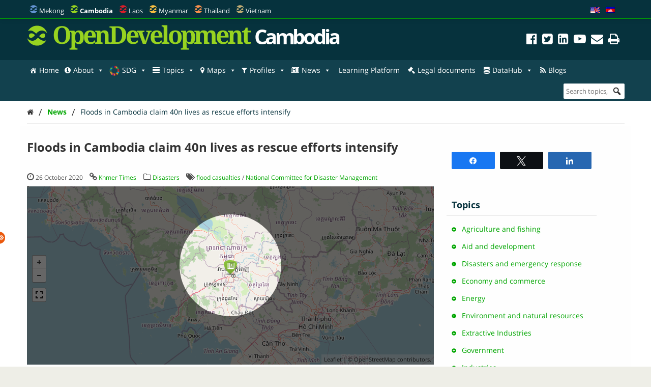

--- FILE ---
content_type: text/html; charset=UTF-8
request_url: https://opendevelopmentcambodia.net/news/floods-in-cambodia-claim-40n-lives-as-rescue-efforts-intensify/
body_size: 42472
content:
<!DOCTYPE html>
<html dir="ltr" lang="en-US" prefix="og: https://ogp.me/ns#">

<head>
<meta name="viewport" content="width=device-width, initial-scale=1" />
<meta name="referrer" content="origin" />
<meta charset="UTF-8" />

<link rel="profile" href="http://gmpg.org/xfn/11" />
<link rel="stylesheet" type="text/css" media="all" href="https://opendevelopmentcambodia.net/wp-content/themes/wp-odm_theme/style.css" />
<link rel="pingback" href="https://opendevelopmentcambodia.net/xmlrpc.php" />
<link rel="shortcut icon" href="https://opendevelopmentcambodia.net/wp-content/themes/wp-odm_theme/img/favicon/cambodia-favicon.ico" type="image/x-icon" />

<style type="text/css">
.fa-slideshow.slider-loading{
	background-image:url( https://opendevelopmentcambodia.net/wp-content/plugins/featured-articles-pro-3/assets/front/images/loading.gif )!important;
	background-position:center center!important;
	background-repeat:no-repeat!important;
	background-color:#000!important;
}
.fa-slideshow.slider-loading :nth-child(odd),
.fa-slideshow.slider-loading :nth-child(even){
	visibility:hidden!important;
}
</style>		

		<!-- All in One SEO 4.6.4 - aioseo.com -->
		<title>Floods in Cambodia claim 40n lives as rescue efforts intensify | Open Development Cambodia (ODC)</title>
		<meta name="description" content="The National Committee for Disaster Management (NCDM) reported that the ongoing flash floods have so far killed 40 people. ..." />
		<meta name="robots" content="max-image-preview:large" />
		<meta name="google-site-verification" content="7Z1b9BlgPMMwT5cW5HS4thjVMhscHwkgJsiAFqyO4Wk" />
		<link rel="canonical" href="https://opendevelopmentcambodia.net/news/floods-in-cambodia-claim-40n-lives-as-rescue-efforts-intensify/" />
		<meta name="generator" content="All in One SEO (AIOSEO) 4.6.4" />
		<meta property="og:locale" content="en_US" />
		<meta property="og:site_name" content="Open Development Cambodia (ODC)" />
		<meta property="og:type" content="article" />
		<meta property="og:title" content="Floods in Cambodia claim 40n lives as rescue efforts intensify | Open Development Cambodia (ODC)" />
		<meta property="og:description" content="The National Committee for Disaster Management (NCDM) reported that the ongoing flash floods have so far killed 40 people. ..." />
		<meta property="og:url" content="https://opendevelopmentcambodia.net/news/floods-in-cambodia-claim-40n-lives-as-rescue-efforts-intensify/" />
		<meta property="og:image" content="https://opendevelopmentcambodia.net/wp-content/uploads/2023/02/odc-banner-1.jpg" />
		<meta property="og:image:secure_url" content="https://opendevelopmentcambodia.net/wp-content/uploads/2023/02/odc-banner-1.jpg" />
		<meta property="og:image:width" content="1280" />
		<meta property="og:image:height" content="720" />
		<meta property="article:published_time" content="2020-10-26T04:43:09+00:00" />
		<meta property="article:modified_time" content="2020-10-26T04:43:09+00:00" />
		<meta property="article:publisher" content="https://www.facebook.com/OpenDevCam" />
		<meta name="twitter:card" content="summary_large_image" />
		<meta name="twitter:site" content="@opendevcam" />
		<meta name="twitter:title" content="Floods in Cambodia claim 40n lives as rescue efforts intensify | Open Development Cambodia (ODC)" />
		<meta name="twitter:description" content="The National Committee for Disaster Management (NCDM) reported that the ongoing flash floods have so far killed 40 people. ..." />
		<meta name="twitter:creator" content="@opendevcam" />
		<meta name="twitter:image" content="https://opendevelopmentcambodia.net/wp-content/uploads/2023/02/odc-banner-1.jpg" />
		<script type="application/ld+json" class="aioseo-schema">
			{"@context":"https:\/\/schema.org","@graph":[{"@type":"BreadcrumbList","@id":"https:\/\/opendevelopmentcambodia.net\/news\/floods-in-cambodia-claim-40n-lives-as-rescue-efforts-intensify\/#breadcrumblist","itemListElement":[{"@type":"ListItem","@id":"https:\/\/opendevelopmentcambodia.net\/#listItem","position":1,"name":"Home","item":"https:\/\/opendevelopmentcambodia.net\/","nextItem":"https:\/\/opendevelopmentcambodia.net\/news\/floods-in-cambodia-claim-40n-lives-as-rescue-efforts-intensify\/#listItem"},{"@type":"ListItem","@id":"https:\/\/opendevelopmentcambodia.net\/news\/floods-in-cambodia-claim-40n-lives-as-rescue-efforts-intensify\/#listItem","position":2,"name":"Floods in Cambodia claim 40n lives as rescue efforts intensify","previousItem":"https:\/\/opendevelopmentcambodia.net\/#listItem"}]},{"@type":"Organization","@id":"https:\/\/opendevelopmentcambodia.net\/#organization","name":"Open Development Cambodia","description":"Sharing information about Cambodia and its development with the world.","url":"https:\/\/opendevelopmentcambodia.net\/","telephone":"+85523902196","logo":{"@type":"ImageObject","url":"https:\/\/opendevelopmentcambodia.net\/wp-content\/uploads\/2016\/08\/ODC-logo-300x300.png","@id":"https:\/\/opendevelopmentcambodia.net\/news\/floods-in-cambodia-claim-40n-lives-as-rescue-efforts-intensify\/#organizationLogo","width":300,"height":300,"caption":"odc-logo"},"image":{"@id":"https:\/\/opendevelopmentcambodia.net\/news\/floods-in-cambodia-claim-40n-lives-as-rescue-efforts-intensify\/#organizationLogo"},"sameAs":["https:\/\/www.facebook.com\/OpenDevCam","https:\/\/twitter.com\/opendevcam","https:\/\/www.youtube.com\/@opendevelopmentcambodia5457"]},{"@type":"Person","@id":"https:\/\/opendevelopmentcambodia.net\/author\/chanphalla\/#author","url":"https:\/\/opendevelopmentcambodia.net\/author\/chanphalla\/","name":"Phalla","image":{"@type":"ImageObject","@id":"https:\/\/opendevelopmentcambodia.net\/news\/floods-in-cambodia-claim-40n-lives-as-rescue-efforts-intensify\/#authorImage","url":"https:\/\/secure.gravatar.com\/avatar\/496d24844d30f7e6dafe4b424dfa8b0f?s=96&d=mm&r=g","width":96,"height":96,"caption":"Phalla"}},{"@type":"WebPage","@id":"https:\/\/opendevelopmentcambodia.net\/news\/floods-in-cambodia-claim-40n-lives-as-rescue-efforts-intensify\/#webpage","url":"https:\/\/opendevelopmentcambodia.net\/news\/floods-in-cambodia-claim-40n-lives-as-rescue-efforts-intensify\/","name":"Floods in Cambodia claim 40n lives as rescue efforts intensify | Open Development Cambodia (ODC)","description":"The National Committee for Disaster Management (NCDM) reported that the ongoing flash floods have so far killed 40 people. ...","inLanguage":"en-US","isPartOf":{"@id":"https:\/\/opendevelopmentcambodia.net\/#website"},"breadcrumb":{"@id":"https:\/\/opendevelopmentcambodia.net\/news\/floods-in-cambodia-claim-40n-lives-as-rescue-efforts-intensify\/#breadcrumblist"},"author":{"@id":"https:\/\/opendevelopmentcambodia.net\/author\/chanphalla\/#author"},"creator":{"@id":"https:\/\/opendevelopmentcambodia.net\/author\/chanphalla\/#author"},"datePublished":"2020-10-26T11:43:09+07:00","dateModified":"2020-10-26T11:43:09+07:00"},{"@type":"WebSite","@id":"https:\/\/opendevelopmentcambodia.net\/#website","url":"https:\/\/opendevelopmentcambodia.net\/","name":"Open Development Cambodia","alternateName":"ODC","description":"Sharing information about Cambodia and its development with the world.","inLanguage":"en-US","publisher":{"@id":"https:\/\/opendevelopmentcambodia.net\/#organization"}}]}
		</script>
		<!-- All in One SEO -->


<!-- Social Warfare v4.4.6.3 https://warfareplugins.com - BEGINNING OF OUTPUT -->
<style>
	@font-face {
		font-family: "sw-icon-font";
		src:url("https://opendevelopmentcambodia.net/wp-content/plugins/social-warfare/assets/fonts/sw-icon-font.eot?ver=4.4.6.3");
		src:url("https://opendevelopmentcambodia.net/wp-content/plugins/social-warfare/assets/fonts/sw-icon-font.eot?ver=4.4.6.3#iefix") format("embedded-opentype"),
		url("https://opendevelopmentcambodia.net/wp-content/plugins/social-warfare/assets/fonts/sw-icon-font.woff?ver=4.4.6.3") format("woff"),
		url("https://opendevelopmentcambodia.net/wp-content/plugins/social-warfare/assets/fonts/sw-icon-font.ttf?ver=4.4.6.3") format("truetype"),
		url("https://opendevelopmentcambodia.net/wp-content/plugins/social-warfare/assets/fonts/sw-icon-font.svg?ver=4.4.6.3#1445203416") format("svg");
		font-weight: normal;
		font-style: normal;
		font-display:block;
	}
</style>
<!-- Social Warfare v4.4.6.3 https://warfareplugins.com - END OF OUTPUT -->

<link rel='dns-prefetch' href='//www.google.com' />
<link rel='dns-prefetch' href='//www.gstatic.com' />
<link rel='dns-prefetch' href='//code.jquery.com' />
<link rel="alternate" type="application/rss+xml" title="Open Development Cambodia (ODC) &raquo; Feed" href="https://opendevelopmentcambodia.net/feed/" />
<link rel="alternate" type="application/rss+xml" title="Open Development Cambodia (ODC) &raquo; Comments Feed" href="https://opendevelopmentcambodia.net/comments/feed/" />

    <!-- ODM -->
    <meta name="google-site-verification" content="wSjmxxjHngo-qyApV6i_ACDJ6EgX6bkl1VthAXS0s_I" />
    <!-- ODC -->
    <meta name="google-site-verification" content="Wj4wmK5q6lq4Rk0x4iqDhuBFaZxfTY2luq9p09Qr2kM" />
    <!-- ODMM -->
    <meta name="google-site-verification" content="BXhPDDG3ECyUWrdJqbsVr0eba3buOb8XEjV9nudDSk4" />
    <!-- ODV -->
    <meta name="google-site-verification" content="wSjmxxjHngo-qyApV6i_ACDJ6EgX6bkl1VthAXS0s_I" />
    <!-- ODL -->
    <meta name="google-site-verification" content="wSjmxxjHngo-qyApV6i_ACDJ6EgX6bkl1VthAXS0s_I" />
    <!-- ODT -->
    <meta name="google-site-verification" content="wSjmxxjHngo-qyApV6i_ACDJ6EgX6bkl1VthAXS0s_I" />

    <!-- ODM Metadata -->
    <meta property="odm_spatial_range" content="kh" />
    <meta property="odm_language" content="en" />
    <meta property="odm_license" content="CC-BY-SA-4.0" />

    
        <meta property="odm_type" content="news-article" />
        <meta property="og:title" content="Floods in Cambodia claim 40n lives as rescue efforts intensify" />
        <meta name="twitter:title" content="Floods in Cambodia claim 40n lives as rescue efforts intensify" />

                    <meta name="description" content="The National Committee for Disaster Management (NCDM) reported that the ongoing flash floods have so far killed 40 people. &hellip; ShareTweetShare" />
            <meta name="twitter:description" content="The National Committee for Disaster Management (NCDM) reported that the ongoing flash floods have so far killed 40 people. &hellip; ShareTweetShare" />
            <meta property="og:description" content="The National Committee for Disaster Management (NCDM) reported that the ongoing flash floods have so far killed 40 people. &hellip; ShareTweetShare" />
        
        
        <meta property="og:url" content="https://opendevelopmentcambodia.net/news/floods-in-cambodia-claim-40n-lives-as-rescue-efforts-intensify/" />

    
    <meta property="og:site_name" content="Open Development Cambodia (ODC)" />

            <meta name="keywords" content="flood casualties,National Committee for Disaster Management" />
    
    <meta property="og:type" content="article" />
    <meta name="twitter:card" content="summary" />

    		<!-- This site uses the Google Analytics by ExactMetrics plugin v7.27.0 - Using Analytics tracking - https://www.exactmetrics.com/ -->
							<script src="//www.googletagmanager.com/gtag/js?id=G-W3615QFPPS"  data-cfasync="false" data-wpfc-render="false" type="text/javascript" async></script>
			<script data-cfasync="false" data-wpfc-render="false" type="text/javascript">
				var em_version = '7.27.0';
				var em_track_user = true;
				var em_no_track_reason = '';
								var ExactMetricsDefaultLocations = {"page_location":"https:\/\/opendevelopmentcambodia.net\/news\/floods-in-cambodia-claim-40n-lives-as-rescue-efforts-intensify\/"};
				if ( typeof ExactMetricsPrivacyGuardFilter === 'function' ) {
					var ExactMetricsLocations = (typeof ExactMetricsExcludeQuery === 'object') ? ExactMetricsPrivacyGuardFilter( ExactMetricsExcludeQuery ) : ExactMetricsPrivacyGuardFilter( ExactMetricsDefaultLocations );
				} else {
					var ExactMetricsLocations = (typeof ExactMetricsExcludeQuery === 'object') ? ExactMetricsExcludeQuery : ExactMetricsDefaultLocations;
				}

								var disableStrs = [
										'ga-disable-G-W3615QFPPS',
									];

				/* Function to detect opted out users */
				function __gtagTrackerIsOptedOut() {
					for (var index = 0; index < disableStrs.length; index++) {
						if (document.cookie.indexOf(disableStrs[index] + '=true') > -1) {
							return true;
						}
					}

					return false;
				}

				/* Disable tracking if the opt-out cookie exists. */
				if (__gtagTrackerIsOptedOut()) {
					for (var index = 0; index < disableStrs.length; index++) {
						window[disableStrs[index]] = true;
					}
				}

				/* Opt-out function */
				function __gtagTrackerOptout() {
					for (var index = 0; index < disableStrs.length; index++) {
						document.cookie = disableStrs[index] + '=true; expires=Thu, 31 Dec 2099 23:59:59 UTC; path=/';
						window[disableStrs[index]] = true;
					}
				}

				if ('undefined' === typeof gaOptout) {
					function gaOptout() {
						__gtagTrackerOptout();
					}
				}
								window.dataLayer = window.dataLayer || [];

				window.ExactMetricsDualTracker = {
					helpers: {},
					trackers: {},
				};
				if (em_track_user) {
					function __gtagDataLayer() {
						dataLayer.push(arguments);
					}

					function __gtagTracker(type, name, parameters) {
						if (!parameters) {
							parameters = {};
						}

						if (parameters.send_to) {
							__gtagDataLayer.apply(null, arguments);
							return;
						}

						if (type === 'event') {
														parameters.send_to = exactmetrics_frontend.v4_id;
							var hookName = name;
							if (typeof parameters['event_category'] !== 'undefined') {
								hookName = parameters['event_category'] + ':' + name;
							}

							if (typeof ExactMetricsDualTracker.trackers[hookName] !== 'undefined') {
								ExactMetricsDualTracker.trackers[hookName](parameters);
							} else {
								__gtagDataLayer('event', name, parameters);
							}
							
						} else {
							__gtagDataLayer.apply(null, arguments);
						}
					}

					__gtagTracker('js', new Date());
					__gtagTracker('set', {
						'developer_id.dNDMyYj': true,
											});
					if ( ExactMetricsLocations.page_location ) {
						__gtagTracker('set', ExactMetricsLocations);
					}
										__gtagTracker('config', 'G-W3615QFPPS', {"forceSSL":"true"} );
															window.gtag = __gtagTracker;										(function () {
						/* https://developers.google.com/analytics/devguides/collection/analyticsjs/ */
						/* ga and __gaTracker compatibility shim. */
						var noopfn = function () {
							return null;
						};
						var newtracker = function () {
							return new Tracker();
						};
						var Tracker = function () {
							return null;
						};
						var p = Tracker.prototype;
						p.get = noopfn;
						p.set = noopfn;
						p.send = function () {
							var args = Array.prototype.slice.call(arguments);
							args.unshift('send');
							__gaTracker.apply(null, args);
						};
						var __gaTracker = function () {
							var len = arguments.length;
							if (len === 0) {
								return;
							}
							var f = arguments[len - 1];
							if (typeof f !== 'object' || f === null || typeof f.hitCallback !== 'function') {
								if ('send' === arguments[0]) {
									var hitConverted, hitObject = false, action;
									if ('event' === arguments[1]) {
										if ('undefined' !== typeof arguments[3]) {
											hitObject = {
												'eventAction': arguments[3],
												'eventCategory': arguments[2],
												'eventLabel': arguments[4],
												'value': arguments[5] ? arguments[5] : 1,
											}
										}
									}
									if ('pageview' === arguments[1]) {
										if ('undefined' !== typeof arguments[2]) {
											hitObject = {
												'eventAction': 'page_view',
												'page_path': arguments[2],
											}
										}
									}
									if (typeof arguments[2] === 'object') {
										hitObject = arguments[2];
									}
									if (typeof arguments[5] === 'object') {
										Object.assign(hitObject, arguments[5]);
									}
									if ('undefined' !== typeof arguments[1].hitType) {
										hitObject = arguments[1];
										if ('pageview' === hitObject.hitType) {
											hitObject.eventAction = 'page_view';
										}
									}
									if (hitObject) {
										action = 'timing' === arguments[1].hitType ? 'timing_complete' : hitObject.eventAction;
										hitConverted = mapArgs(hitObject);
										__gtagTracker('event', action, hitConverted);
									}
								}
								return;
							}

							function mapArgs(args) {
								var arg, hit = {};
								var gaMap = {
									'eventCategory': 'event_category',
									'eventAction': 'event_action',
									'eventLabel': 'event_label',
									'eventValue': 'event_value',
									'nonInteraction': 'non_interaction',
									'timingCategory': 'event_category',
									'timingVar': 'name',
									'timingValue': 'value',
									'timingLabel': 'event_label',
									'page': 'page_path',
									'location': 'page_location',
									'title': 'page_title',
									'referrer' : 'page_referrer',
								};
								for (arg in args) {
																		if (!(!args.hasOwnProperty(arg) || !gaMap.hasOwnProperty(arg))) {
										hit[gaMap[arg]] = args[arg];
									} else {
										hit[arg] = args[arg];
									}
								}
								return hit;
							}

							try {
								f.hitCallback();
							} catch (ex) {
							}
						};
						__gaTracker.create = newtracker;
						__gaTracker.getByName = newtracker;
						__gaTracker.getAll = function () {
							return [];
						};
						__gaTracker.remove = noopfn;
						__gaTracker.loaded = true;
						window['__gaTracker'] = __gaTracker;
					})();
									} else {
										console.log("");
					(function () {
						function __gtagTracker() {
							return null;
						}

						window['__gtagTracker'] = __gtagTracker;
						window['gtag'] = __gtagTracker;
					})();
									}
			</script>
				<!-- / Google Analytics by ExactMetrics -->
		<script type="text/javascript">
/* <![CDATA[ */
window._wpemojiSettings = {"baseUrl":"https:\/\/s.w.org\/images\/core\/emoji\/14.0.0\/72x72\/","ext":".png","svgUrl":"https:\/\/s.w.org\/images\/core\/emoji\/14.0.0\/svg\/","svgExt":".svg","source":{"concatemoji":"https:\/\/opendevelopmentcambodia.net\/wp-includes\/js\/wp-emoji-release.min.js?ver=6.4.3"}};
/*! This file is auto-generated */
!function(i,n){var o,s,e;function c(e){try{var t={supportTests:e,timestamp:(new Date).valueOf()};sessionStorage.setItem(o,JSON.stringify(t))}catch(e){}}function p(e,t,n){e.clearRect(0,0,e.canvas.width,e.canvas.height),e.fillText(t,0,0);var t=new Uint32Array(e.getImageData(0,0,e.canvas.width,e.canvas.height).data),r=(e.clearRect(0,0,e.canvas.width,e.canvas.height),e.fillText(n,0,0),new Uint32Array(e.getImageData(0,0,e.canvas.width,e.canvas.height).data));return t.every(function(e,t){return e===r[t]})}function u(e,t,n){switch(t){case"flag":return n(e,"\ud83c\udff3\ufe0f\u200d\u26a7\ufe0f","\ud83c\udff3\ufe0f\u200b\u26a7\ufe0f")?!1:!n(e,"\ud83c\uddfa\ud83c\uddf3","\ud83c\uddfa\u200b\ud83c\uddf3")&&!n(e,"\ud83c\udff4\udb40\udc67\udb40\udc62\udb40\udc65\udb40\udc6e\udb40\udc67\udb40\udc7f","\ud83c\udff4\u200b\udb40\udc67\u200b\udb40\udc62\u200b\udb40\udc65\u200b\udb40\udc6e\u200b\udb40\udc67\u200b\udb40\udc7f");case"emoji":return!n(e,"\ud83e\udef1\ud83c\udffb\u200d\ud83e\udef2\ud83c\udfff","\ud83e\udef1\ud83c\udffb\u200b\ud83e\udef2\ud83c\udfff")}return!1}function f(e,t,n){var r="undefined"!=typeof WorkerGlobalScope&&self instanceof WorkerGlobalScope?new OffscreenCanvas(300,150):i.createElement("canvas"),a=r.getContext("2d",{willReadFrequently:!0}),o=(a.textBaseline="top",a.font="600 32px Arial",{});return e.forEach(function(e){o[e]=t(a,e,n)}),o}function t(e){var t=i.createElement("script");t.src=e,t.defer=!0,i.head.appendChild(t)}"undefined"!=typeof Promise&&(o="wpEmojiSettingsSupports",s=["flag","emoji"],n.supports={everything:!0,everythingExceptFlag:!0},e=new Promise(function(e){i.addEventListener("DOMContentLoaded",e,{once:!0})}),new Promise(function(t){var n=function(){try{var e=JSON.parse(sessionStorage.getItem(o));if("object"==typeof e&&"number"==typeof e.timestamp&&(new Date).valueOf()<e.timestamp+604800&&"object"==typeof e.supportTests)return e.supportTests}catch(e){}return null}();if(!n){if("undefined"!=typeof Worker&&"undefined"!=typeof OffscreenCanvas&&"undefined"!=typeof URL&&URL.createObjectURL&&"undefined"!=typeof Blob)try{var e="postMessage("+f.toString()+"("+[JSON.stringify(s),u.toString(),p.toString()].join(",")+"));",r=new Blob([e],{type:"text/javascript"}),a=new Worker(URL.createObjectURL(r),{name:"wpTestEmojiSupports"});return void(a.onmessage=function(e){c(n=e.data),a.terminate(),t(n)})}catch(e){}c(n=f(s,u,p))}t(n)}).then(function(e){for(var t in e)n.supports[t]=e[t],n.supports.everything=n.supports.everything&&n.supports[t],"flag"!==t&&(n.supports.everythingExceptFlag=n.supports.everythingExceptFlag&&n.supports[t]);n.supports.everythingExceptFlag=n.supports.everythingExceptFlag&&!n.supports.flag,n.DOMReady=!1,n.readyCallback=function(){n.DOMReady=!0}}).then(function(){return e}).then(function(){var e;n.supports.everything||(n.readyCallback(),(e=n.source||{}).concatemoji?t(e.concatemoji):e.wpemoji&&e.twemoji&&(t(e.twemoji),t(e.wpemoji)))}))}((window,document),window._wpemojiSettings);
/* ]]> */
</script>
<link rel='stylesheet' id='user_feedback_form_buttoncss-css' href='https://opendevelopmentcambodia.net/wp-content/plugins/wp-odm_user_feedback/style/button.css?ver=6.4.3' type='text/css' media='all' />
<link rel='stylesheet' id='wpckan_css-css' href='https://opendevelopmentcambodia.net/wp-content/plugins/wpckan/css/wpckan_style.css?ver=6.4.3' type='text/css' media='all' />
<link rel='stylesheet' id='metadata_dropdown_css-css' href='https://opendevelopmentcambodia.net/wp-content/plugins/wpckan/css/metadata_dropdown.css?ver=6.4.3' type='text/css' media='all' />
<link rel='stylesheet' id='style-related-content-css' href='https://opendevelopmentcambodia.net/wp-content/plugins/wp-odm_related/css/related.css?ver=6.4.3' type='text/css' media='all' />
<link rel='stylesheet' id='responsive-related-contents-css' href='https://opendevelopmentcambodia.net/wp-content/plugins/wp-odm_related/css/responsive.css?ver=6.4.3' type='text/css' media='all' />
<link rel='stylesheet' id='social-warfare-block-css-css' href='https://opendevelopmentcambodia.net/wp-content/plugins/social-warfare/assets/js/post-editor/dist/blocks.style.build.css?ver=6.4.3' type='text/css' media='all' />
<link rel='stylesheet' id='leaflet-search-css' href='https://opendevelopmentcambodia.net/wp-content/plugins/wp-odm_dash/bower_components/leaflet-search/dist/leaflet-search.min.css?ver=6.4.3' type='text/css' media='all' />
<link rel='stylesheet' id='wpdash-style-css' href='https://opendevelopmentcambodia.net/wp-content/plugins/wp-odm_dash/css/wpdash-style.css?ver=6.4.3' type='text/css' media='all' />
<link rel='stylesheet' id='style-profiles-css' href='https://opendevelopmentcambodia.net/wp-content/plugins/wp-odm_profile_pages/css/profile-pages.css?ver=6.4.3' type='text/css' media='all' />
<link rel='stylesheet' id='responsive-profiles-css' href='https://opendevelopmentcambodia.net/wp-content/plugins/wp-odm_profile_pages/css/responsive.css?ver=6.4.3' type='text/css' media='all' />
<link rel='stylesheet' id='wp_odm_solr_style-css' href='https://opendevelopmentcambodia.net/wp-content/plugins/wp-odm_solr/css/wp_odm_solr_style.css?ver=6.4.3' type='text/css' media='all' />
<link rel='stylesheet' id='tabular-style-css' href='https://opendevelopmentcambodia.net/wp-content/plugins/wp-odm_tabular_pages/css/tabular-pages.css?ver=6.4.3' type='text/css' media='all' />
<link rel='stylesheet' id='select_css-css' href='https://opendevelopmentcambodia.net/wp-content/plugins/wp-odm_tabular_pages/bower_components/select2/dist/css/select2.min.css?ver=6.4.3' type='text/css' media='all' />
<style id='wp-emoji-styles-inline-css' type='text/css'>

	img.wp-smiley, img.emoji {
		display: inline !important;
		border: none !important;
		box-shadow: none !important;
		height: 1em !important;
		width: 1em !important;
		margin: 0 0.07em !important;
		vertical-align: -0.1em !important;
		background: none !important;
		padding: 0 !important;
	}
</style>
<link rel='stylesheet' id='wp-block-library-css' href='https://opendevelopmentcambodia.net/wp-includes/css/dist/block-library/style.min.css?ver=6.4.3' type='text/css' media='all' />
<style id='classic-theme-styles-inline-css' type='text/css'>
/*! This file is auto-generated */
.wp-block-button__link{color:#fff;background-color:#32373c;border-radius:9999px;box-shadow:none;text-decoration:none;padding:calc(.667em + 2px) calc(1.333em + 2px);font-size:1.125em}.wp-block-file__button{background:#32373c;color:#fff;text-decoration:none}
</style>
<style id='global-styles-inline-css' type='text/css'>
body{--wp--preset--color--black: #000000;--wp--preset--color--cyan-bluish-gray: #abb8c3;--wp--preset--color--white: #ffffff;--wp--preset--color--pale-pink: #f78da7;--wp--preset--color--vivid-red: #cf2e2e;--wp--preset--color--luminous-vivid-orange: #ff6900;--wp--preset--color--luminous-vivid-amber: #fcb900;--wp--preset--color--light-green-cyan: #7bdcb5;--wp--preset--color--vivid-green-cyan: #00d084;--wp--preset--color--pale-cyan-blue: #8ed1fc;--wp--preset--color--vivid-cyan-blue: #0693e3;--wp--preset--color--vivid-purple: #9b51e0;--wp--preset--gradient--vivid-cyan-blue-to-vivid-purple: linear-gradient(135deg,rgba(6,147,227,1) 0%,rgb(155,81,224) 100%);--wp--preset--gradient--light-green-cyan-to-vivid-green-cyan: linear-gradient(135deg,rgb(122,220,180) 0%,rgb(0,208,130) 100%);--wp--preset--gradient--luminous-vivid-amber-to-luminous-vivid-orange: linear-gradient(135deg,rgba(252,185,0,1) 0%,rgba(255,105,0,1) 100%);--wp--preset--gradient--luminous-vivid-orange-to-vivid-red: linear-gradient(135deg,rgba(255,105,0,1) 0%,rgb(207,46,46) 100%);--wp--preset--gradient--very-light-gray-to-cyan-bluish-gray: linear-gradient(135deg,rgb(238,238,238) 0%,rgb(169,184,195) 100%);--wp--preset--gradient--cool-to-warm-spectrum: linear-gradient(135deg,rgb(74,234,220) 0%,rgb(151,120,209) 20%,rgb(207,42,186) 40%,rgb(238,44,130) 60%,rgb(251,105,98) 80%,rgb(254,248,76) 100%);--wp--preset--gradient--blush-light-purple: linear-gradient(135deg,rgb(255,206,236) 0%,rgb(152,150,240) 100%);--wp--preset--gradient--blush-bordeaux: linear-gradient(135deg,rgb(254,205,165) 0%,rgb(254,45,45) 50%,rgb(107,0,62) 100%);--wp--preset--gradient--luminous-dusk: linear-gradient(135deg,rgb(255,203,112) 0%,rgb(199,81,192) 50%,rgb(65,88,208) 100%);--wp--preset--gradient--pale-ocean: linear-gradient(135deg,rgb(255,245,203) 0%,rgb(182,227,212) 50%,rgb(51,167,181) 100%);--wp--preset--gradient--electric-grass: linear-gradient(135deg,rgb(202,248,128) 0%,rgb(113,206,126) 100%);--wp--preset--gradient--midnight: linear-gradient(135deg,rgb(2,3,129) 0%,rgb(40,116,252) 100%);--wp--preset--font-size--small: 13px;--wp--preset--font-size--medium: 20px;--wp--preset--font-size--large: 36px;--wp--preset--font-size--x-large: 42px;--wp--preset--spacing--20: 0.44rem;--wp--preset--spacing--30: 0.67rem;--wp--preset--spacing--40: 1rem;--wp--preset--spacing--50: 1.5rem;--wp--preset--spacing--60: 2.25rem;--wp--preset--spacing--70: 3.38rem;--wp--preset--spacing--80: 5.06rem;--wp--preset--shadow--natural: 6px 6px 9px rgba(0, 0, 0, 0.2);--wp--preset--shadow--deep: 12px 12px 50px rgba(0, 0, 0, 0.4);--wp--preset--shadow--sharp: 6px 6px 0px rgba(0, 0, 0, 0.2);--wp--preset--shadow--outlined: 6px 6px 0px -3px rgba(255, 255, 255, 1), 6px 6px rgba(0, 0, 0, 1);--wp--preset--shadow--crisp: 6px 6px 0px rgba(0, 0, 0, 1);}:where(.is-layout-flex){gap: 0.5em;}:where(.is-layout-grid){gap: 0.5em;}body .is-layout-flow > .alignleft{float: left;margin-inline-start: 0;margin-inline-end: 2em;}body .is-layout-flow > .alignright{float: right;margin-inline-start: 2em;margin-inline-end: 0;}body .is-layout-flow > .aligncenter{margin-left: auto !important;margin-right: auto !important;}body .is-layout-constrained > .alignleft{float: left;margin-inline-start: 0;margin-inline-end: 2em;}body .is-layout-constrained > .alignright{float: right;margin-inline-start: 2em;margin-inline-end: 0;}body .is-layout-constrained > .aligncenter{margin-left: auto !important;margin-right: auto !important;}body .is-layout-constrained > :where(:not(.alignleft):not(.alignright):not(.alignfull)){max-width: var(--wp--style--global--content-size);margin-left: auto !important;margin-right: auto !important;}body .is-layout-constrained > .alignwide{max-width: var(--wp--style--global--wide-size);}body .is-layout-flex{display: flex;}body .is-layout-flex{flex-wrap: wrap;align-items: center;}body .is-layout-flex > *{margin: 0;}body .is-layout-grid{display: grid;}body .is-layout-grid > *{margin: 0;}:where(.wp-block-columns.is-layout-flex){gap: 2em;}:where(.wp-block-columns.is-layout-grid){gap: 2em;}:where(.wp-block-post-template.is-layout-flex){gap: 1.25em;}:where(.wp-block-post-template.is-layout-grid){gap: 1.25em;}.has-black-color{color: var(--wp--preset--color--black) !important;}.has-cyan-bluish-gray-color{color: var(--wp--preset--color--cyan-bluish-gray) !important;}.has-white-color{color: var(--wp--preset--color--white) !important;}.has-pale-pink-color{color: var(--wp--preset--color--pale-pink) !important;}.has-vivid-red-color{color: var(--wp--preset--color--vivid-red) !important;}.has-luminous-vivid-orange-color{color: var(--wp--preset--color--luminous-vivid-orange) !important;}.has-luminous-vivid-amber-color{color: var(--wp--preset--color--luminous-vivid-amber) !important;}.has-light-green-cyan-color{color: var(--wp--preset--color--light-green-cyan) !important;}.has-vivid-green-cyan-color{color: var(--wp--preset--color--vivid-green-cyan) !important;}.has-pale-cyan-blue-color{color: var(--wp--preset--color--pale-cyan-blue) !important;}.has-vivid-cyan-blue-color{color: var(--wp--preset--color--vivid-cyan-blue) !important;}.has-vivid-purple-color{color: var(--wp--preset--color--vivid-purple) !important;}.has-black-background-color{background-color: var(--wp--preset--color--black) !important;}.has-cyan-bluish-gray-background-color{background-color: var(--wp--preset--color--cyan-bluish-gray) !important;}.has-white-background-color{background-color: var(--wp--preset--color--white) !important;}.has-pale-pink-background-color{background-color: var(--wp--preset--color--pale-pink) !important;}.has-vivid-red-background-color{background-color: var(--wp--preset--color--vivid-red) !important;}.has-luminous-vivid-orange-background-color{background-color: var(--wp--preset--color--luminous-vivid-orange) !important;}.has-luminous-vivid-amber-background-color{background-color: var(--wp--preset--color--luminous-vivid-amber) !important;}.has-light-green-cyan-background-color{background-color: var(--wp--preset--color--light-green-cyan) !important;}.has-vivid-green-cyan-background-color{background-color: var(--wp--preset--color--vivid-green-cyan) !important;}.has-pale-cyan-blue-background-color{background-color: var(--wp--preset--color--pale-cyan-blue) !important;}.has-vivid-cyan-blue-background-color{background-color: var(--wp--preset--color--vivid-cyan-blue) !important;}.has-vivid-purple-background-color{background-color: var(--wp--preset--color--vivid-purple) !important;}.has-black-border-color{border-color: var(--wp--preset--color--black) !important;}.has-cyan-bluish-gray-border-color{border-color: var(--wp--preset--color--cyan-bluish-gray) !important;}.has-white-border-color{border-color: var(--wp--preset--color--white) !important;}.has-pale-pink-border-color{border-color: var(--wp--preset--color--pale-pink) !important;}.has-vivid-red-border-color{border-color: var(--wp--preset--color--vivid-red) !important;}.has-luminous-vivid-orange-border-color{border-color: var(--wp--preset--color--luminous-vivid-orange) !important;}.has-luminous-vivid-amber-border-color{border-color: var(--wp--preset--color--luminous-vivid-amber) !important;}.has-light-green-cyan-border-color{border-color: var(--wp--preset--color--light-green-cyan) !important;}.has-vivid-green-cyan-border-color{border-color: var(--wp--preset--color--vivid-green-cyan) !important;}.has-pale-cyan-blue-border-color{border-color: var(--wp--preset--color--pale-cyan-blue) !important;}.has-vivid-cyan-blue-border-color{border-color: var(--wp--preset--color--vivid-cyan-blue) !important;}.has-vivid-purple-border-color{border-color: var(--wp--preset--color--vivid-purple) !important;}.has-vivid-cyan-blue-to-vivid-purple-gradient-background{background: var(--wp--preset--gradient--vivid-cyan-blue-to-vivid-purple) !important;}.has-light-green-cyan-to-vivid-green-cyan-gradient-background{background: var(--wp--preset--gradient--light-green-cyan-to-vivid-green-cyan) !important;}.has-luminous-vivid-amber-to-luminous-vivid-orange-gradient-background{background: var(--wp--preset--gradient--luminous-vivid-amber-to-luminous-vivid-orange) !important;}.has-luminous-vivid-orange-to-vivid-red-gradient-background{background: var(--wp--preset--gradient--luminous-vivid-orange-to-vivid-red) !important;}.has-very-light-gray-to-cyan-bluish-gray-gradient-background{background: var(--wp--preset--gradient--very-light-gray-to-cyan-bluish-gray) !important;}.has-cool-to-warm-spectrum-gradient-background{background: var(--wp--preset--gradient--cool-to-warm-spectrum) !important;}.has-blush-light-purple-gradient-background{background: var(--wp--preset--gradient--blush-light-purple) !important;}.has-blush-bordeaux-gradient-background{background: var(--wp--preset--gradient--blush-bordeaux) !important;}.has-luminous-dusk-gradient-background{background: var(--wp--preset--gradient--luminous-dusk) !important;}.has-pale-ocean-gradient-background{background: var(--wp--preset--gradient--pale-ocean) !important;}.has-electric-grass-gradient-background{background: var(--wp--preset--gradient--electric-grass) !important;}.has-midnight-gradient-background{background: var(--wp--preset--gradient--midnight) !important;}.has-small-font-size{font-size: var(--wp--preset--font-size--small) !important;}.has-medium-font-size{font-size: var(--wp--preset--font-size--medium) !important;}.has-large-font-size{font-size: var(--wp--preset--font-size--large) !important;}.has-x-large-font-size{font-size: var(--wp--preset--font-size--x-large) !important;}
.wp-block-navigation a:where(:not(.wp-element-button)){color: inherit;}
:where(.wp-block-post-template.is-layout-flex){gap: 1.25em;}:where(.wp-block-post-template.is-layout-grid){gap: 1.25em;}
:where(.wp-block-columns.is-layout-flex){gap: 2em;}:where(.wp-block-columns.is-layout-grid){gap: 2em;}
.wp-block-pullquote{font-size: 1.5em;line-height: 1.6;}
</style>
<link rel='stylesheet' id='megamenu-css' href='https://opendevelopmentcambodia.net/wp-content/uploads/maxmegamenu/style.css?ver=083786' type='text/css' media='all' />
<link rel='stylesheet' id='dashicons-css' href='https://opendevelopmentcambodia.net/wp-includes/css/dashicons.min.css?ver=6.4.3' type='text/css' media='all' />
<link rel='stylesheet' id='megamenu-fontawesome-css' href='https://opendevelopmentcambodia.net/wp-content/plugins/megamenu-pro/icons/fontawesome/css/font-awesome.min.css?ver=1.6.2.1' type='text/css' media='all' />
<link rel='stylesheet' id='megamenu-genericons-css' href='https://opendevelopmentcambodia.net/wp-content/plugins/megamenu-pro/icons/genericons/genericons/genericons.css?ver=1.6.2.1' type='text/css' media='all' />
<link rel='stylesheet' id='social_warfare-css' href='https://opendevelopmentcambodia.net/wp-content/plugins/social-warfare/assets/css/style.min.css?ver=4.4.6.3' type='text/css' media='all' />
<link rel='stylesheet' id='tablepress-default-css' href='https://opendevelopmentcambodia.net/wp-content/uploads/tablepress-combined.min.css?ver=20' type='text/css' media='all' />
<link rel='stylesheet' id='reference_footnotes_css-css' href='https://opendevelopmentcambodia.net/wp-content/plugins/reference-footnotes/rfootnotes.css?ver=6.4.3' type='text/css' media='all' />
<link rel='stylesheet' id='wp-feature-box-css' href='https://opendevelopmentcambodia.net/wp-content/plugins/wp-feature-box/css/feature-box.css?ver=0.1.0' type='text/css' media='all' />
<link rel='stylesheet' id='jeo-base-css' href='https://opendevelopmentcambodia.net/wp-content/themes/jeo/css/base.css?ver=1.2' type='text/css' media='all' />
<link rel='stylesheet' id='jeo-skeleton-css' href='https://opendevelopmentcambodia.net/wp-content/themes/jeo/css/skeleton.css?ver=1.2' type='text/css' media='all' />
<link rel='stylesheet' id='jeo-lsf-css' href='https://opendevelopmentcambodia.net/wp-content/themes/jeo/css/lsf.css?ver=6.4.3' type='text/css' media='all' />
<link rel='stylesheet' id='font-opensans-css' href='https://fonts.googleapis.com/css?family=Open+Sans%3A300italic%2C400italic%2C600italic%2C700italic%2C800italic%2C400%2C300%2C600%2C700%2C800&#038;ver=6.4.3' type='text/css' media='all' />
<link rel='stylesheet' id='jeo-main-css' href='https://opendevelopmentcambodia.net/wp-content/themes/jeo/css/main.css?ver=0.0.3' type='text/css' media='all' />
<link rel='stylesheet' id='bower-fontawesome-style-css' href='https://opendevelopmentcambodia.net/wp-content/themes/wp-odm_theme/bower_components/fontawesome/css/font-awesome.min.css?ver=6.4.3' type='text/css' media='all' />
<link rel='stylesheet' id='bower-chosen-style-css' href='https://opendevelopmentcambodia.net/wp-content/themes/wp-odm_theme/bower_components/chosen/chosen.css?ver=6.4.3' type='text/css' media='all' />
<link rel='stylesheet' id='od-icomoon-style-css' href='https://opendevelopmentcambodia.net/wp-content/themes/wp-odm_theme/inc/fonts/od-icomoon.css?ver=6.4.3' type='text/css' media='all' />
<link rel='stylesheet' id='extra-style-css' href='https://opendevelopmentcambodia.net/wp-content/themes/wp-odm_theme/dist/css/extra.min.css?ver=6.4.3' type='text/css' media='all' />
<link rel='stylesheet' id='odm-style-css' href='https://opendevelopmentcambodia.net/wp-content/themes/wp-odm_theme/dist/css/odm.css?ver=6.4.3' type='text/css' media='all' />
<link rel='stylesheet' id='odm-cambodia-css' href='https://opendevelopmentcambodia.net/wp-content/themes/wp-odm_theme/dist/css/cambodia.css?ver=6.4.3' type='text/css' media='all' />
<link rel='stylesheet' id='jquery-ui-smoothness-css' href='https://code.jquery.com/ui/1.10.3/themes/smoothness/jquery-ui.css?ver=6.4.3' type='text/css' media='all' />
<link rel='stylesheet' id='cartodb-css' href='https://opendevelopmentcambodia.net/wp-content/themes/jeo/lib/cartodb.css?ver=6.4.3' type='text/css' media='all' />
<!--[if lte IE 8]>
<link rel='stylesheet' id='leaflet-ie-css' href='https://opendevelopmentcambodia.net/wp-content/themes/jeo/lib/leaflet/leaflet.ie.css?ver=6.4.3' type='text/css' media='all' />
<![endif]-->
<link rel='stylesheet' id='mapbox-js-css' href='https://opendevelopmentcambodia.net/wp-content/themes/jeo/lib/mapbox/mapbox.standalone.css?ver=6.4.3' type='text/css' media='all' />
<link rel='stylesheet' id='jeo-css' href='https://opendevelopmentcambodia.net/wp-content/themes/jeo/inc/css/jeo.css?ver=0.0.2' type='text/css' media='all' />
<link rel='stylesheet' id='leaflet-markerclusterer-css' href='https://opendevelopmentcambodia.net/wp-content/themes/jeo/lib/leaflet/MarkerCluster.Default.css?ver=0.2' type='text/css' media='all' />
<script type="text/javascript" src="https://opendevelopmentcambodia.net/wp-includes/js/jquery/jquery.min.js?ver=3.7.1" id="jquery-core-js"></script>
<script type="text/javascript" src="https://opendevelopmentcambodia.net/wp-includes/js/jquery/jquery-migrate.min.js?ver=3.4.1" id="jquery-migrate-js"></script>
<script type="text/javascript" src="https://opendevelopmentcambodia.net/wp-content/plugins/wp-odm_user_feedback/js/button.js?ver=v1.0.1" id="user_feedback_form_buttonjs-js"></script>
<script type="text/javascript" src="https://www.google.com/recaptcha/api.js?ver=2.0.0" id="recaptcha_js-js"></script>
<script type="text/javascript" src="https://opendevelopmentcambodia.net/wp-content/plugins/wpckan/js/metadata_dropdown.js?ver=6.4.3" id="metadata_dropdown_js-js"></script>
<script type="text/javascript" src="https://opendevelopmentcambodia.net/wp-content/plugins/wpckan/js/template_dropdown.js?ver=6.4.3" id="template_dropdown_js-js"></script>
<script type="text/javascript" src="https://opendevelopmentcambodia.net/wp-content/plugins/wp-odm_dash/js/plugin-js/google-charts.js?ver=6.4.3" id="wpdash-plugin-googlechart-js"></script>
<script type="text/javascript" id="wpdash-plugin-chartclass-js-extra">
/* <![CDATA[ */
var dashboard = {"ckan_url":"https:\/\/data.opendevelopmentcambodia.net","config_error_msg":"There's something wrong with configuration.","no_data_error":"No data records found.","error_msg":"Error message :","data_source":"Data source","download":"Download","show_data":"Show data","hide_data":"Hide data"};
/* ]]> */
</script>
<script type="text/javascript" src="https://opendevelopmentcambodia.net/wp-content/plugins/wp-odm_dash/js/plugin-js/chart-class.js?ver=6.4.3" id="wpdash-plugin-chartclass-js"></script>
<script type="text/javascript" id="wpdash-plugin-util-js-extra">
/* <![CDATA[ */
var dashboard = {"ckan_url":"https:\/\/data.opendevelopmentcambodia.net","config_error_msg":"There's something wrong with configuration.","no_data_error":"No data records found.","error_msg":"Error message :","data_source":"Data source","download":"Download","show_data":"Show data","hide_data":"Hide data"};
/* ]]> */
</script>
<script type="text/javascript" src="https://opendevelopmentcambodia.net/wp-content/plugins/wp-odm_dash/js/plugin-js/util.js?ver=6.4.3" id="wpdash-plugin-util-js"></script>
<script type="text/javascript" src="https://www.gstatic.com/charts/loader.js?ver=6.4.3" id="wpdash-google-chart-js"></script>
<script type="text/javascript" src="https://opendevelopmentcambodia.net/wp-content/plugins/wp-odm_tabular_pages/bower_components/select2/dist/js/select2.min.js?ver=6.4.3" id="select_js-js"></script>
<script type="text/javascript" src="https://opendevelopmentcambodia.net/wp-content/plugins/google-analytics-dashboard-for-wp/assets/js/frontend-gtag.min.js?ver=7.27.0" id="exactmetrics-frontend-script-js"></script>
<script data-cfasync="false" data-wpfc-render="false" type="text/javascript" id='exactmetrics-frontend-script-js-extra'>/* <![CDATA[ */
var exactmetrics_frontend = {"js_events_tracking":"true","download_extensions":"","inbound_paths":"[{\"path\":\"\\\/social-accountability\\\/\",\"label\":\"SocialAccountability\"}]","home_url":"https:\/\/opendevelopmentcambodia.net","hash_tracking":"false","v4_id":"G-W3615QFPPS"};/* ]]> */
</script>
<script type="text/javascript" id="wp-feature-box-js-extra">
/* <![CDATA[ */
var wpFeatureBoxSettings = {"baseurl":"https:\/\/opendevelopmentcambodia.net\/","allowEmbed":"1","embedTool":"\t\t\t<div class=\"wp-feature-box-embed-action\">\n\t\t\t\t<a class=\"embed-icon\" href=\"#\" title=\"Share\">Embed<\/a>\n\t\t\t\t<div class=\"embed-box\">\n\t\t\t\t\t<div class=\"embed-box-content\">\n\t\t\t\t\t\t<p>Copy and paste the code below to embed this content on your page<\/p>\n\t\t\t\t\t\t<textarea><\/textarea>\n\t\t\t\t\t\t<a class=\"close-embed-tool\" href=\"#\">Close<\/a>\n\t\t\t\t\t<\/div>\n\t\t\t\t<\/div>\n\t\t\t<\/div>\n\t\t\t","action":"wp_feature_box_embed","css":"https:\/\/opendevelopmentcambodia.net\/wp-content\/plugins\/wp-feature-box\/css\/feature-box.css","scripts":[{"srcUrl":"https:\/\/opendevelopmentcambodia.net\/wp-content\/plugins\/wp-feature-box\/js\/sly.min.js","varName":"Sly"},{"srcUrl":"https:\/\/opendevelopmentcambodia.net\/wp-content\/plugins\/wp-feature-box\/js\/feature-box.min.js","varName":"wpFeatureBox"}],"footer":"<footer class=\"wp-feature-box-footer\"><p><a href=\"https:\/\/opendevelopmentcambodia.net\/\" target=\"_blank\" rel=\"external\">View more at Open Development Cambodia (ODC)<\/a><\/p><\/footer>"};
/* ]]> */
</script>
<script type="text/javascript" src="https://opendevelopmentcambodia.net/wp-content/plugins/wp-feature-box/js/feature-box.js?ver=0.1.0" id="wp-feature-box-js"></script>
<script type="text/javascript" src="https://opendevelopmentcambodia.net/wp-content/plugins/wp-feature-box/js/sly.min.js?ver=1.2.2" id="sly-js"></script>
<script type="text/javascript" src="https://opendevelopmentcambodia.net/wp-content/plugins/wp-feature-box/js/slider.js?ver=0.1.0" id="wp-feature-box-slider-js"></script>
<script type="text/javascript" src="https://opendevelopmentcambodia.net/wp-content/themes/wp-odm_theme/bower_components/chosen/chosen.jquery.js?ver=6.4.3" id="odm-dependencies-chosen-js"></script>
<script type="text/javascript" src="https://opendevelopmentcambodia.net/wp-content/themes/wp-odm_theme/bower_components/moment/min/moment.min.js?ver=6.4.3" id="odm-dependencies-moment-js"></script>
<script type="text/javascript" src="https://opendevelopmentcambodia.net/wp-content/themes/wp-odm_theme/bower_components/datatables/media/js/jquery.dataTables.min.js?ver=6.4.3" id="odm-dependencies-datatables-js"></script>
<script type="text/javascript" src="https://opendevelopmentcambodia.net/wp-content/themes/wp-odm_theme/bower_components/datatables-buttons/js/dataTables.buttons.js?ver=6.4.3" id="odm-dependencies-datatables-buttons-js"></script>
<script type="text/javascript" src="https://opendevelopmentcambodia.net/wp-content/themes/wp-odm_theme/bower_components/datatables-buttons/js/buttons.html5.js?ver=6.4.3" id="odm-dependencies-datatables-buttons-html5-js"></script>
<script type="text/javascript" src="https://opendevelopmentcambodia.net/wp-content/themes/wp-odm_theme/bower_components/datatables-buttons/js/buttons.print.js?ver=6.4.3" id="odm-dependencies-datatables-buttons-print-js"></script>
<script type="text/javascript" src="https://opendevelopmentcambodia.net/wp-content/themes/wp-odm_theme/bower_components/jQuery.print/jQuery.print.js?ver=6.4.3" id="odm-dependencies-jquery-print-js"></script>
<script type="text/javascript" src="https://opendevelopmentcambodia.net/wp-content/themes/jeo/lib/jquery.isotope.min.js?ver=1.5.25" id="jquery-isotope-js"></script>
<script type="text/javascript" src="https://code.jquery.com/ui/1.11.4/jquery-ui.js?ver=6.4.3" id="jquery-ui-js"></script>
<script type="text/javascript" src="https://opendevelopmentcambodia.net/wp-content/themes/wp-odm_theme/dist/js/scripts.min.js?ver=6.4.3" id="odm-scripts-js"></script>
<script type="text/javascript" src="https://opendevelopmentcambodia.net/wp-content/themes/jeo/lib/cartodb.js?ver=3.15.10" id="leaflet-js"></script>
<script type="text/javascript" src="https://opendevelopmentcambodia.net/wp-content/themes/jeo/lib/mapbox/mapbox.standalone.js?ver=1.6.4" id="mapbox-js-js"></script>
<script type="text/javascript" src="https://opendevelopmentcambodia.net/wp-includes/js/underscore.min.js?ver=1.13.4" id="underscore-js"></script>
<script type="text/javascript" id="jeo-js-extra">
/* <![CDATA[ */
var jeo_localization = {"ajaxurl":"https:\/\/opendevelopmentcambodia.net\/wp-admin\/admin-ajax.php?lang=en","more_label":"More"};
/* ]]> */
</script>
<script type="text/javascript" src="https://opendevelopmentcambodia.net/wp-content/themes/jeo/inc/js/jeo.js?ver=0.4.3" id="jeo-js"></script>
<script type="text/javascript" id="jeo.groups-js-extra">
/* <![CDATA[ */
var jeo_groups = {"ajaxurl":"https:\/\/opendevelopmentcambodia.net\/wp-admin\/admin-ajax.php?lang=en","more_label":"More"};
/* ]]> */
</script>
<script type="text/javascript" src="https://opendevelopmentcambodia.net/wp-content/themes/jeo/inc/js/groups.js?ver=0.2.7" id="jeo.groups-js"></script>
<script type="text/javascript" id="jeo.geocode-js-extra">
/* <![CDATA[ */
var jeo_labels = {"search_placeholder":"Find a location","results_title":"Results","clear_search":"Close search","not_found":"Nothing found, try something else."};
/* ]]> */
</script>
<script type="text/javascript" src="https://opendevelopmentcambodia.net/wp-content/themes/jeo/inc/js/geocode.js?ver=0.0.5" id="jeo.geocode-js"></script>
<script type="text/javascript" src="https://opendevelopmentcambodia.net/wp-content/themes/jeo/inc/js/fullscreen.js?ver=0.0.7" id="jeo.fullscreen-js"></script>
<script type="text/javascript" src="https://opendevelopmentcambodia.net/wp-content/themes/jeo/inc/js/filter-layers.js?ver=0.1.3" id="jeo.filterLayers-js"></script>
<script type="text/javascript" src="https://opendevelopmentcambodia.net/wp-content/themes/jeo/inc/js/ui.js?ver=0.0.9" id="jeo.ui-js"></script>
<script type="text/javascript" src="https://opendevelopmentcambodia.net/wp-content/themes/jeo/inc/js/hash.js?ver=0.1.0" id="jeo.hash-js"></script>
<script type="text/javascript" id="leaflet-markerclusterer-js-extra">
/* <![CDATA[ */
var jeo_markerclusterer = {"options":[]};
/* ]]> */
</script>
<script type="text/javascript" src="https://opendevelopmentcambodia.net/wp-content/themes/jeo/lib/leaflet/leaflet.markercluster.js?ver=0.2" id="leaflet-markerclusterer-js"></script>
<link rel="https://api.w.org/" href="https://opendevelopmentcambodia.net/wp-json/" /><link rel="EditURI" type="application/rsd+xml" title="RSD" href="https://opendevelopmentcambodia.net/xmlrpc.php?rsd" />
<meta name="generator" content="WordPress 6.4.3" />
<link rel='shortlink' href='https://opendevelopmentcambodia.net/?p=142385' />
<link rel="alternate" type="application/json+oembed" href="https://opendevelopmentcambodia.net/wp-json/oembed/1.0/embed?url=https%3A%2F%2Fopendevelopmentcambodia.net%2Fnews%2Ffloods-in-cambodia-claim-40n-lives-as-rescue-efforts-intensify%2F" />
<link rel="alternate" type="text/xml+oembed" href="https://opendevelopmentcambodia.net/wp-json/oembed/1.0/embed?url=https%3A%2F%2Fopendevelopmentcambodia.net%2Fnews%2Ffloods-in-cambodia-claim-40n-lives-as-rescue-efforts-intensify%2F&#038;format=xml" />
<script>
			jQuery(document).ready(function() {
                                // expand-content-link renamed to expand-cnt-link for compatibility with twentyfourteen theme
				jQuery(".expand-content-link").removeClass("expand-content-link").addClass("expand-cnt-link");
				jQuery(".expand-cnt-link").click(function() {
					jQuery(this).toggleClass("ecf_closed").parent(".exp-col-content-holder").find(".hidden-content").first().stop().slideToggle("slow").css("display","block");
					return false;
				});	
				jQuery(".expand-cnt-link").toggleClass("ecf_closed").parent(".exp-col-content-holder").find(".hidden-content").css("display","none");
			
			//images with no float styles , get floated left
			if(typeof jQuery(".hidden-content > img").attr("float") === "undefined") {
				jQuery(".hidden-content > img:not([class])").addClass("alignleft");
			}
			
			/*
			jQuery(".hidden-content").each(function() {
				if (jQuery(this).find("img").length) {
					var hiddenContentpLength = jQuery(this).find(".hiddenContentp").text().length;
						if( hiddenContentpLength < 200 ) {
							jQuery(this).css("height","150px");
						}
				}
			});
			*/
			
			jQuery(".textwidget > .exp-col-content-holder > .hidden-content > img+p").attr("style","display:inherit !important;");
			
			});
				</script><style>
			.expand-cnt-link { font-weight:bold; display:block; margin-bottom:.5em; }
			.expand-cnt-link:before { font-family: "ecf-icons"; content: "\e601  ";  font-size:16px; }
			.hidden-content { display:block; vertical-align:top}
			.exp-col-content-holder { margin:15px 0px 15px 0 !important; }
			.exp-col-content-holder a { display:inline; }
			.exp-col-content-holder+p, .exp-col-content-holder img+p, .expand-cnt-link+p { display:none !important; }
			.ecf_closed:before { font-family: "ecf-icons"; content: "\e600  ";  font-size:16px; }
			.hiddenContentp { margin:0 !important; }
			.hiddenContentp+p { display:none;}
			.hidden-content img { width:20%; }
			.hidden-content img.alignright { margin-right:0 !important; margin-left:10px; margin-bottom:0px; }
			.hidden-content img.alignleft { margin-left:0 !important; margin-right:10px; margin-bottom:0px; }
			.hidden-content .videoWrapper+p { margin-bottom:0; }
			@font-face {
				font-family: "ecf-icons";
				src: url("fonts/ecf-icons.eot");
			}
			@font-face {
				font-family: "ecf-icons";
				src: url([data-uri]) format("truetype"),
					 url([data-uri]) format("woff");
				font-weight: normal;
				font-style: normal;
			}

			[class^="ecf-icon-"], [class*=" ecf-icon-"] {
				font-family: "ecf-icons";
				speak: none;
				font-style: normal;
				font-weight: normal;
				font-variant: normal;
				text-transform: none;
				line-height: 1;

				/* Better Font Rendering =========== */
				-webkit-font-smoothing: antialiased;
				-moz-osx-font-smoothing: grayscale;
			}
			.videoWrapper {
				position: relative;
				padding-bottom: 56.25%; /* 16:9 */
				padding-top: 25px;
				height: 0;
			}
			.videoWrapper iframe {
				position: absolute;
				top: 0;
				left: 0;
				width: 100%;
				height: 100%;
			}
		</style><style type="text/css">
.qtranxs_flag_en {background-image: url(https://cambodia.opendevelopmentmekong.net/wp-content/themes/opendata/images/flags/us.png); background-repeat: no-repeat;}
.qtranxs_flag_kh {background-image: url(https://cambodia.opendevelopmentmekong.net/wp-content/themes/opendata/images/flags/kh.png); background-repeat: no-repeat;}
</style>
<link hreflang="en-US" href="https://opendevelopmentcambodia.net/en/news/floods-in-cambodia-claim-40n-lives-as-rescue-efforts-intensify/" rel="alternate" />
<link hreflang="km-KH" href="https://opendevelopmentcambodia.net/km/news/floods-in-cambodia-claim-40n-lives-as-rescue-efforts-intensify/" rel="alternate" />
<link hreflang="x-default" href="https://opendevelopmentcambodia.net/news/floods-in-cambodia-claim-40n-lives-as-rescue-efforts-intensify/" rel="alternate" />
<meta name="generator" content="qTranslate-XT 3.5.2" />
		<style type="text/css" id="wp-custom-css">
			@media only screen and (max-width: 767px){
	.container {
		max-width: 90%;
	} 
}		</style>
		<style type="text/css">/** Mega Menu CSS: fs **/</style>

</head>
<body class="news-article-template-default single single-news-article postid-142385 en-US mega-menu-footer-menu mega-menu-header-menu">

  <!-- Country and language selector nav -->
  <nav id="od-selector">
    <div class="container">
        <div class="eleven columns">
              <ul class="country-selector">
                  <li><a href="https://opendevelopmentmekong.net"><svg style="position: absolute; width: 0; height: 0; overflow: hidden;" version="1.1" xmlns="http://www.w3.org/2000/svg" xmlns:xlink="http://www.w3.org/1999/xlink">
<defs>
<symbol id="icon-od-logo" viewBox="0 0 32 32">
<path class="path1" d="M9.719 18.042c-0.55 0.415-1.107 0.758-1.672 1.030-0.569 0.27-1.129 0.405-1.687 0.405-0.613 0-1.134-0.105-1.561-0.312-0.428-0.208-0.767-0.474-1.016-0.797-0.252-0.325-0.433-0.683-0.543-1.069-0.113-0.388-0.167-0.752-0.167-1.095 0-0.414 0.087-0.852 0.264-1.312s0.427-0.879 0.752-1.258c0.324-0.378 0.725-0.695 1.198-0.948 0.476-0.251 1.018-0.377 1.631-0.377 0.426 0 0.84 0.035 1.24 0.108 0.399 0.072 0.817 0.211 1.254 0.419 0.437 0.21 0.915 0.497 1.435 0.866 0.519 0.371 1.132 0.844 1.84 1.42-0.428 0.506-0.892 1.016-1.393 1.531-0.502 0.513-1.028 0.978-1.575 1.392zM1.538 21.154c-0.452-0.42-0.857-0.868-1.218-1.342 1.754 6.817 8.104 11.868 15.67 11.868 6.306 0 11.763-3.51 14.424-8.625-0.316 0.193-0.648 0.366-1.004 0.507-0.818 0.324-1.692 0.487-2.621 0.487-0.724 0-1.434-0.086-2.131-0.257s-1.421-0.451-2.175-0.839c-0.751-0.387-1.556-0.892-2.409-1.516-0.856-0.622-1.796-1.374-2.816-2.259-0.501 0.596-1.064 1.183-1.685 1.759-0.624 0.577-1.297 1.096-2.021 1.556-0.724 0.459-1.504 0.833-2.341 1.121-0.836 0.29-1.717 0.434-2.647 0.434-1.32 0-2.588-0.266-3.804-0.799-1.218-0.532-2.291-1.229-3.22-2.096zM30.412 10.873c0.47 0.439 0.892 0.905 1.268 1.402-1.723-6.86-8.092-11.955-15.69-11.955-6.304 0-11.762 3.508-14.422 8.62 0.312-0.192 0.638-0.362 0.988-0.502 0.808-0.324 1.676-0.487 2.606-0.487 0.725 0 1.408 0.068 2.049 0.203s1.314 0.387 2.021 0.757c0.705 0.371 1.48 0.87 2.326 1.501 0.845 0.63 1.835 1.434 2.969 2.408 0.501-0.595 1.073-1.183 1.715-1.759 0.641-0.577 1.332-1.095 2.076-1.556 0.742-0.46 1.535-0.833 2.383-1.123 0.844-0.288 1.742-0.432 2.689-0.432 1.319 0 2.587 0.27 3.804 0.811 1.215 0.541 2.288 1.244 3.219 2.11zM28.643 17.109c0.176-0.459 0.263-0.889 0.263-1.286 0-0.343-0.054-0.709-0.166-1.095s-0.298-0.744-0.558-1.068c-0.261-0.325-0.599-0.591-1.016-0.799-0.419-0.208-0.936-0.312-1.548-0.312-0.556 0-1.126 0.132-1.7 0.393-0.577 0.263-1.143 0.595-1.7 1.001s-1.097 0.865-1.617 1.38-0.994 1.015-1.421 1.502c0.651 0.523 1.244 0.969 1.783 1.339 0.538 0.37 1.039 0.667 1.505 0.892 0.464 0.225 0.907 0.393 1.324 0.5s0.84 0.161 1.268 0.161c0.613 0 1.157-0.126 1.631-0.377 0.475-0.253 0.871-0.573 1.198-0.96 0.325-0.388 0.575-0.812 0.752-1.272z"></path>
</symbol>
</defs>
</svg>
    <span id="icon-od-logo">
			<svg class="svg-od-logo mekong-logo"><use xlink:href="#icon-od-logo"></use></svg>
		</span>
  Mekong</a></li>
                            <li class="active-country">    <span id="icon-od-logo">
			<svg class="svg-od-logo cambodia-logo"><use xlink:href="#icon-od-logo"></use></svg>
		</span>
  Cambodia</li>
                            <li><a href="https://laos.opendevelopmentmekong.net">    <span id="icon-od-logo">
			<svg class="svg-od-logo laos-logo"><use xlink:href="#icon-od-logo"></use></svg>
		</span>
  Laos</a></li>
                            <li><a href="https://opendevelopmentmyanmar.net">    <span id="icon-od-logo">
			<svg class="svg-od-logo myanmar-logo"><use xlink:href="#icon-od-logo"></use></svg>
		</span>
  Myanmar</a></li>
                            <li><a href="https://thailand.opendevelopmentmekong.net">    <span id="icon-od-logo">
			<svg class="svg-od-logo thailand-logo"><use xlink:href="#icon-od-logo"></use></svg>
		</span>
  Thailand</a></li>
                            <li><a href="https://vietnam.opendevelopmentmekong.net">    <span id="icon-od-logo">
			<svg class="svg-od-logo vietnam-logo"><use xlink:href="#icon-od-logo"></use></svg>
		</span>
  Vietnam</a></li>
                    </ul>
            <i class="fa fa-caret-down" style="display:none;" id="country-select-dropdown"></i>
        </div>
        <div class="five columns">
          
<ul class="language-chooser language-chooser-image qtranxs_language_chooser" id="qtranslate-chooser">
<li class="lang-en active"><a href="https://opendevelopmentcambodia.net/en/news/floods-in-cambodia-claim-40n-lives-as-rescue-efforts-intensify/" hreflang="en" title="English (en)" class="qtranxs_image qtranxs_image_en"><img src="https://opendevelopmentcambodia.net/wp-content/plugins/qtranslate-xt/flags/en_us.png" alt="English (en)" /><span style="display:none">English</span></a></li>
<li class="lang-km"><a href="https://opendevelopmentcambodia.net/km/news/floods-in-cambodia-claim-40n-lives-as-rescue-efforts-intensify/" hreflang="km" title="ខ្មែរ (km)" class="qtranxs_image qtranxs_image_km"><img src="https://opendevelopmentcambodia.net/wp-content/plugins/qtranslate-xt/flags/kh.png" alt="ខ្មែរ (km)" /><span style="display:none">ខ្មែរ</span></a></li>
</ul><div class="qtranxs_widget_end"></div>
        </div>
    </div>
  </nav>

  <!-- Logo and contact icons -->
  <nav id="od-head">
    <div class="container">
        <div class="twelve columns">
          <div class="site-meta">
              <div id="od-logo">
		    <span id="icon-od-logo">
			<svg class="svg-od-logo cambodia-logo"><use xlink:href="#icon-od-logo"></use></svg>
		</span>
  		<h1>OpenDevelopment</h1><div><h2 class="side-title">Cambodia</h2></div>  </div>
            </div>
        </div>
        <div class="four columns">
          <div class="social">
            <nav>
			<a href="https://www.facebook.com/OpenDevCam/" target="_blank" rel="external" title="Facebook"><i class="fa fa-facebook-official"></i></a>
		
			<a href="https://twitter.com/opendevcam" target="_blank" rel="external" title="Twitter"><i class="fa fa-twitter-square"></i></a>
	
			<a href="https://www.linkedin.com/company/open-development-cambodia/" target="_blank" rel="external" title="LinkedIn"><i class="fa fa-linkedin-square" aria-hidden="true"></i></a>
		
			<a href="https://www.youtube.com/channel/UC2SX_f4ZmAf3Dckcnc5NdGw" target="_blank" rel="external" title="YouTube Channel"><i class="fa fa-youtube-play"></i></a>
	
			<a href="https://opendevelopmentcambodia.net/contact/" title="Subscribe"><i class="fa fa-envelope"></i></a>
	
			<a class="btn-printer" onclick="window.print()" title="Print"><i class="fa fa-print"></i></a>
	</nav>          </div>
        </div>
    </div>
  </nav>

  <!-- Menu and search -->
  <nav id="od-menu">
      <div class="container">
        <div class="sixteen columns">
          <div id="mega-menu-wrap-header_menu" class="mega-menu-wrap"><div class="mega-menu-toggle"><div class="mega-toggle-blocks-left"></div><div class="mega-toggle-blocks-center"></div><div class="mega-toggle-blocks-right"><div class='mega-toggle-block mega-menu-toggle-block mega-toggle-block-1' id='mega-toggle-block-1' tabindex='0'><span class='mega-toggle-label' role='button' aria-expanded='false'><span class='mega-toggle-label-closed'></span><span class='mega-toggle-label-open'></span></span></div></div></div><ul id="mega-menu-header_menu" class="mega-menu max-mega-menu mega-menu-horizontal mega-no-js" data-event="hover_intent" data-effect="fade_up" data-effect-speed="200" data-effect-mobile="disabled" data-effect-speed-mobile="0" data-mobile-force-width="false" data-second-click="go" data-document-click="collapse" data-vertical-behaviour="standard" data-breakpoint="600" data-unbind="true" data-mobile-state="collapse_all" data-hover-intent-timeout="300" data-hover-intent-interval="100"><li class='mega-menu-item mega-menu-item-type-custom mega-menu-item-object-custom mega-align-bottom-left mega-menu-flyout mega-has-icon mega-icon-left mega-menu-item-97959' id='mega-menu-item-97959'><a class="dashicons-admin-home mega-menu-link" href="/" tabindex="0">Home</a></li><li class='mega-menu-item mega-menu-item-type-post_type mega-menu-item-object-page mega-menu-item-has-children mega-align-bottom-left mega-menu-flyout mega-has-icon mega-icon-left mega-menu-item-98035' id='mega-menu-item-98035'><a class="fa-info-circle mega-menu-link" href="https://opendevelopmentcambodia.net/about/background/" aria-haspopup="true" aria-expanded="false" tabindex="0">About<span class="mega-indicator"></span></a>
<ul class="mega-sub-menu">
<li class='mega-menu-item mega-menu-item-type-post_type mega-menu-item-object-page mega-menu-item-98043' id='mega-menu-item-98043'><a class="mega-menu-link" href="https://opendevelopmentcambodia.net/about/background/">Background</a></li><li class='mega-menu-item mega-menu-item-type-post_type mega-menu-item-object-page mega-menu-item-131856' id='mega-menu-item-131856'><a class="mega-menu-link" href="https://opendevelopmentcambodia.net/about/data-literacy/">Data literacy</a></li><li class='mega-menu-item mega-menu-item-type-custom mega-menu-item-object-custom mega-menu-item-has-children mega-menu-item-98045' id='mega-menu-item-98045'><a class="mega-menu-link" href="#" aria-haspopup="true" aria-expanded="false">ODC Team<span class="mega-indicator"></span></a>
	<ul class="mega-sub-menu">
<li class='mega-menu-item mega-menu-item-type-post_type mega-menu-item-object-page mega-menu-item-98038' id='mega-menu-item-98038'><a class="mega-menu-link" href="https://opendevelopmentcambodia.net/about/odc-team/board-members/">Board members</a></li><li class='mega-menu-item mega-menu-item-type-post_type mega-menu-item-object-page mega-menu-item-98039' id='mega-menu-item-98039'><a class="mega-menu-link" href="https://opendevelopmentcambodia.net/about/odc-team/staff/">Staff</a></li><li class='mega-menu-item mega-menu-item-type-post_type mega-menu-item-object-page mega-menu-item-98042' id='mega-menu-item-98042'><a class="mega-menu-link" href="https://opendevelopmentcambodia.net/about/odc-team/interns-and-volunteers/">Volunteers and interns</a></li>	</ul>
</li><li class='mega-menu-item mega-menu-item-type-post_type mega-menu-item-object-page mega-menu-item-164296' id='mega-menu-item-164296'><a class="mega-menu-link" href="https://opendevelopmentcambodia.net/about/jobs/">Jobs</a></li><li class='mega-menu-item mega-menu-item-type-custom mega-menu-item-object-custom mega-menu-item-has-children mega-menu-item-144745' id='mega-menu-item-144745'><a class="mega-menu-link" href="#" aria-haspopup="true" aria-expanded="false">Funding opportunities<span class="mega-indicator"></span></a>
	<ul class="mega-sub-menu">
<li class='mega-menu-item mega-menu-item-type-post_type mega-menu-item-object-page mega-menu-item-194150' id='mega-menu-item-194150'><a class="mega-menu-link" href="https://opendevelopmentcambodia.net/about/funding-opportunities/travel-support-for-camigf-2025/">Travel support for CamIGF 2025</a></li>	</ul>
</li><li class='mega-menu-item mega-menu-item-type-post_type mega-menu-item-object-page mega-menu-item-98036' id='mega-menu-item-98036'><a class="mega-menu-link" href="https://opendevelopmentcambodia.net/about/partnerships/">Partnerships and collaborations</a></li><li class='mega-menu-item mega-menu-item-type-custom mega-menu-item-object-custom mega-menu-item-104643' id='mega-menu-item-104643'><a target="_blank" class="mega-menu-link" href="http://archive.opendevelopmentcambodia.net">Archives</a></li></ul>
</li><li class='mega-menu-item mega-menu-item-type-post_type mega-menu-item-object-topic mega-menu-item-has-children mega-align-bottom-left mega-menu-flyout mega-has-icon mega-icon-left mega-menu-item-116046' id='mega-menu-item-116046'><a class="mega-custom-icon mega-menu-link" href="https://opendevelopmentcambodia.net/topics/sustainable-development-goals/" aria-haspopup="true" aria-expanded="false" tabindex="0">SDG<span class="mega-indicator"></span></a>
<ul class="mega-sub-menu">
<li class='mega-menu-item mega-menu-item-type-post_type mega-menu-item-object-topic mega-has-icon mega-icon-left mega-menu-item-141353' id='mega-menu-item-141353'><a class="mega-custom-icon mega-menu-link" href="https://opendevelopmentcambodia.net/topics/sdg-1-no-poverty/">SDG 1 No poverty</a></li><li class='mega-menu-item mega-menu-item-type-post_type mega-menu-item-object-topic mega-has-icon mega-icon-left mega-menu-item-124841' id='mega-menu-item-124841'><a class="mega-custom-icon mega-menu-link" href="https://opendevelopmentcambodia.net/topics/sdg-2-zero-hunger/">SDG 2 Zero hunger</a></li><li class='mega-menu-item mega-menu-item-type-post_type mega-menu-item-object-topic mega-has-icon mega-icon-left mega-menu-item-141354' id='mega-menu-item-141354'><a class="mega-custom-icon mega-menu-link" href="https://opendevelopmentcambodia.net/topics/sdg-3-good-health-and-well-being/">SDG 3 Good health and well-being</a></li><li class='mega-menu-item mega-menu-item-type-post_type mega-menu-item-object-topic mega-has-icon mega-icon-left mega-menu-item-141355' id='mega-menu-item-141355'><a class="mega-custom-icon mega-menu-link" href="https://opendevelopmentcambodia.net/topics/sdg-4-quality-education/">SDG 4 Quality education</a></li><li class='mega-menu-item mega-menu-item-type-post_type mega-menu-item-object-topic mega-has-icon mega-icon-left mega-menu-item-141356' id='mega-menu-item-141356'><a class="mega-custom-icon mega-menu-link" href="https://opendevelopmentcambodia.net/topics/sdg-5-gender-equality/">SDG 5 Gender equality</a></li><li class='mega-menu-item mega-menu-item-type-post_type mega-menu-item-object-topic mega-has-icon mega-icon-left mega-menu-item-141357' id='mega-menu-item-141357'><a class="mega-custom-icon mega-menu-link" href="https://opendevelopmentcambodia.net/topics/sdg-6-clean-water-and-sanitation/">SDG 6 Clean water and sanitation</a></li><li class='mega-menu-item mega-menu-item-type-post_type mega-menu-item-object-topic mega-has-icon mega-icon-left mega-menu-item-141358' id='mega-menu-item-141358'><a class="mega-custom-icon mega-menu-link" href="https://opendevelopmentcambodia.net/topics/sdg7-affordable-and-clean-energy/">SDG 7 Affordable and clean energy</a></li><li class='mega-menu-item mega-menu-item-type-post_type mega-menu-item-object-topic mega-has-icon mega-icon-left mega-menu-item-141359' id='mega-menu-item-141359'><a class="mega-custom-icon mega-menu-link" href="https://opendevelopmentcambodia.net/topics/sdg-8-decent-work-and-economic-growth/">SDG 8 Decent work and economic growth</a></li><li class='mega-menu-item mega-menu-item-type-post_type mega-menu-item-object-topic mega-has-icon mega-icon-left mega-menu-item-141360' id='mega-menu-item-141360'><a class="mega-custom-icon mega-menu-link" href="https://opendevelopmentcambodia.net/topics/sdg-9-industry-innovation-and-infrastructure/">SDG 9 Industry, innovation and infrastructure</a></li><li class='mega-menu-item mega-menu-item-type-post_type mega-menu-item-object-topic mega-has-icon mega-icon-left mega-menu-item-141361' id='mega-menu-item-141361'><a class="mega-custom-icon mega-menu-link" href="https://opendevelopmentcambodia.net/topics/sdg10-reduced-inequalities/">SDG 10 Reduced inequalities</a></li><li class='mega-menu-item mega-menu-item-type-post_type mega-menu-item-object-topic mega-has-icon mega-icon-left mega-menu-item-141362' id='mega-menu-item-141362'><a class="mega-custom-icon mega-menu-link" href="https://opendevelopmentcambodia.net/topics/sdg-11-sustainable-cities-and-communities/">SDG 11 Sustainable cities and communities</a></li><li class='mega-menu-item mega-menu-item-type-post_type mega-menu-item-object-topic mega-has-icon mega-icon-left mega-menu-item-141363' id='mega-menu-item-141363'><a class="mega-custom-icon mega-menu-link" href="https://opendevelopmentcambodia.net/topics/sdg-12-responsible-consumption-and-production/">SDG 12 Responsible consumption and production</a></li><li class='mega-menu-item mega-menu-item-type-post_type mega-menu-item-object-topic mega-has-icon mega-icon-left mega-menu-item-141364' id='mega-menu-item-141364'><a class="mega-custom-icon mega-menu-link" href="https://opendevelopmentcambodia.net/topics/sdg13-climate-action/">SDG 13 Climate action</a></li><li class='mega-menu-item mega-menu-item-type-post_type mega-menu-item-object-topic mega-has-icon mega-icon-left mega-menu-item-141365' id='mega-menu-item-141365'><a class="mega-custom-icon mega-menu-link" href="https://opendevelopmentcambodia.net/topics/sdg14-life-below-water/">SDG 14 Life below water</a></li><li class='mega-menu-item mega-menu-item-type-post_type mega-menu-item-object-topic mega-has-icon mega-icon-left mega-menu-item-141366' id='mega-menu-item-141366'><a class="mega-custom-icon mega-menu-link" href="https://opendevelopmentcambodia.net/topics/sdg-15-life-on-land/">SDG 15 Life on land</a></li><li class='mega-menu-item mega-menu-item-type-post_type mega-menu-item-object-topic mega-has-icon mega-icon-left mega-menu-item-141367' id='mega-menu-item-141367'><a class="mega-custom-icon mega-menu-link" href="https://opendevelopmentcambodia.net/topics/sdg-16-peace-justice-and-strong-institutions/">SDG 16 Peace, justice and strong institutions</a></li><li class='mega-menu-item mega-menu-item-type-post_type mega-menu-item-object-topic mega-has-icon mega-icon-left mega-menu-item-141368' id='mega-menu-item-141368'><a class="mega-custom-icon mega-menu-link" href="https://opendevelopmentcambodia.net/topics/sdg-17-partnerships-for-the-goals/">SDG 17 Partnerships for the goals</a></li><li class='mega-menu-item mega-menu-item-type-post_type mega-menu-item-object-topic mega-has-icon mega-icon-left mega-menu-item-142284' id='mega-menu-item-142284'><a class="mega-custom-icon mega-menu-link" href="https://opendevelopmentcambodia.net/topics/sdg-18-cambodia-mine-erw-free/">SDG 18 Cambodia mine/ERW free</a></li></ul>
</li><li class='mega-menu-item mega-menu-item-type-custom mega-menu-item-object-custom mega-menu-item-has-children mega-menu-megamenu mega-align-bottom-left mega-menu-megamenu mega-has-icon mega-icon-left mega-menu-item-97960' id='mega-menu-item-97960'><a class="fa-align-justify mega-menu-link" href="/topics" aria-haspopup="true" aria-expanded="false" tabindex="0">Topics<span class="mega-indicator"></span></a>
<ul class="mega-sub-menu">
<li class='mega-menu-item mega-menu-item-type-custom mega-menu-item-object-custom mega-menu-item-has-children mega-has-icon mega-icon-left mega-disable-link mega-menu-columns-2-of-6 mega-menu-item-97962' id='mega-menu-item-97962'><a class="fa-leaf mega-menu-link" tabindex="0">ENVIRONMENT AND LAND<span class="mega-indicator"></span></a>
	<ul class="mega-sub-menu">
<li class='mega-menu-item mega-menu-item-type-post_type mega-menu-item-object-topic mega-menu-item-97966' id='mega-menu-item-97966'><a class="mega-menu-link" href="https://opendevelopmentcambodia.net/topics/agriculture-and-fishing/">Agriculture and fishing</a></li><li class='mega-menu-item mega-menu-item-type-post_type mega-menu-item-object-topic mega-menu-item-97968' id='mega-menu-item-97968'><a class="mega-menu-link" href="https://opendevelopmentcambodia.net/topics/disasters-and-emergency-response/">Disasters and emergency response</a></li><li class='mega-menu-item mega-menu-item-type-post_type mega-menu-item-object-topic mega-menu-item-97971' id='mega-menu-item-97971'><a class="mega-menu-link" href="https://opendevelopmentcambodia.net/topics/environment-and-natural-resources/">Environment and natural resources</a></li><li class='mega-menu-item mega-menu-item-type-post_type mega-menu-item-object-topic mega-menu-item-98010' id='mega-menu-item-98010'><a class="mega-menu-link" href="https://opendevelopmentcambodia.net/topics/extractive-industries/">Extractive Industries</a></li><li class='mega-menu-item mega-menu-item-type-post_type mega-menu-item-object-topic mega-menu-item-97970' id='mega-menu-item-97970'><a class="mega-menu-link" href="https://opendevelopmentcambodia.net/topics/land/">Land</a></li>	</ul>
</li><li class='mega-menu-item mega-menu-item-type-custom mega-menu-item-object-custom mega-menu-item-has-children mega-has-icon mega-icon-left mega-disable-link mega-menu-columns-2-of-6 mega-menu-item-97963' id='mega-menu-item-97963'><a class="fa-industry mega-menu-link" tabindex="0">ECONOMY AND INDUSTRY<span class="mega-indicator"></span></a>
	<ul class="mega-sub-menu">
<li class='mega-menu-item mega-menu-item-type-post_type mega-menu-item-object-topic mega-menu-item-97975' id='mega-menu-item-97975'><a class="mega-menu-link" href="https://opendevelopmentcambodia.net/topics/economy-and-commerce/">Economy and commerce</a></li><li class='mega-menu-item mega-menu-item-type-post_type mega-menu-item-object-topic mega-menu-item-97976' id='mega-menu-item-97976'><a class="mega-menu-link" href="https://opendevelopmentcambodia.net/topics/energy/">Energy</a></li><li class='mega-menu-item mega-menu-item-type-post_type mega-menu-item-object-topic mega-menu-item-97977' id='mega-menu-item-97977'><a class="mega-menu-link" href="https://opendevelopmentcambodia.net/topics/industries/">Industries</a></li><li class='mega-menu-item mega-menu-item-type-post_type mega-menu-item-object-topic mega-menu-item-97978' id='mega-menu-item-97978'><a class="mega-menu-link" href="https://opendevelopmentcambodia.net/topics/infrastructure/">Infrastructure</a></li><li class='mega-menu-item mega-menu-item-type-post_type mega-menu-item-object-topic mega-menu-item-97979' id='mega-menu-item-97979'><a class="mega-menu-link" href="https://opendevelopmentcambodia.net/topics/labor/">Labor</a></li><li class='mega-menu-item mega-menu-item-type-post_type mega-menu-item-object-topic mega-menu-item-97980' id='mega-menu-item-97980'><a class="mega-menu-link" href="https://opendevelopmentcambodia.net/topics/science-and-technology/">Science and technology</a></li>	</ul>
</li><li class='mega-menu-item mega-menu-item-type-custom mega-menu-item-object-custom mega-menu-item-has-children mega-has-icon mega-icon-left mega-disable-link mega-menu-columns-2-of-6 mega-menu-item-97965' id='mega-menu-item-97965'><a class="fa-users mega-menu-link" tabindex="0">PEOPLE AND GOVERNMENT<span class="mega-indicator"></span></a>
	<ul class="mega-sub-menu">
<li class='mega-menu-item mega-menu-item-type-post_type mega-menu-item-object-topic mega-menu-item-97986' id='mega-menu-item-97986'><a class="mega-menu-link" href="https://opendevelopmentcambodia.net/topics/aid-and-development/">Aid and development</a></li><li class='mega-menu-item mega-menu-item-type-post_type mega-menu-item-object-topic mega-menu-item-97984' id='mega-menu-item-97984'><a class="mega-menu-link" href="https://opendevelopmentcambodia.net/topics/government/">Government</a></li><li class='mega-menu-item mega-menu-item-type-post_type mega-menu-item-object-topic mega-menu-item-97985' id='mega-menu-item-97985'><a class="mega-menu-link" href="https://opendevelopmentcambodia.net/topics/law-and-judiciary/">Law and judiciary</a></li><li class='mega-menu-item mega-menu-item-type-post_type mega-menu-item-object-topic mega-menu-item-97981' id='mega-menu-item-97981'><a class="mega-menu-link" href="https://opendevelopmentcambodia.net/topics/population-and-censuses/">Population and censuses</a></li><li class='mega-menu-item mega-menu-item-type-post_type mega-menu-item-object-topic mega-menu-item-97982' id='mega-menu-item-97982'><a class="mega-menu-link" href="https://opendevelopmentcambodia.net/topics/social-development/">Social development</a></li><li class='mega-menu-item mega-menu-item-type-post_type mega-menu-item-object-topic mega-menu-item-97983' id='mega-menu-item-97983'><a class="mega-menu-link" href="https://opendevelopmentcambodia.net/topics/urban-administration-and-development/">Urban administration and development</a></li>	</ul>
</li></ul>
</li><li class='mega-menu-item mega-menu-item-type-custom mega-menu-item-object-custom mega-menu-item-has-children mega-align-bottom-left mega-menu-flyout mega-has-icon mega-icon-left mega-menu-item-97987' id='mega-menu-item-97987'><a class="fa-map-marker mega-menu-link" href="/map-explorer" aria-haspopup="true" aria-expanded="false" tabindex="0">Maps<span class="mega-indicator"></span></a>
<ul class="mega-sub-menu">
<li class='mega-menu-item mega-menu-item-type-custom mega-menu-item-object-custom mega-menu-item-98009' id='mega-menu-item-98009'><a class="mega-menu-link" href="/map-explorer">Interactive maps</a></li><li class='mega-menu-item mega-menu-item-type-custom mega-menu-item-object-custom mega-menu-item-97990' id='mega-menu-item-97990'><a class="mega-menu-link" href="/layers">Download maps</a></li></ul>
</li><li class='mega-menu-item mega-menu-item-type-custom mega-menu-item-object-custom mega-menu-item-has-children mega-menu-megamenu mega-align-bottom-left mega-menu-megamenu mega-has-icon mega-icon-left mega-menu-item-97991' id='mega-menu-item-97991'><a class="fa-filter mega-menu-link" href="/profiles" aria-haspopup="true" aria-expanded="false" tabindex="0">Profiles<span class="mega-indicator"></span></a>
<ul class="mega-sub-menu">
<li class='mega-menu-item mega-menu-item-type-custom mega-menu-item-object-custom mega-menu-item-has-children mega-has-icon mega-icon-left mega-disable-link mega-menu-columns-1-of-3 mega-menu-item-146533' id='mega-menu-item-146533'><a class="fa-leaf mega-menu-link" tabindex="0">ENVIRONMENT AND LAND<span class="mega-indicator"></span></a>
	<ul class="mega-sub-menu">
<li class='mega-menu-item mega-menu-item-type-post_type mega-menu-item-object-profiles mega-menu-item-187129' id='mega-menu-item-187129'><a class="mega-menu-link" href="https://opendevelopmentcambodia.net/profiles/community-forestry/">Community forestry</a></li><li class='mega-menu-item mega-menu-item-type-post_type mega-menu-item-object-profiles mega-menu-item-118037' id='mega-menu-item-118037'><a class="mega-menu-link" href="https://opendevelopmentcambodia.net/profiles/environmental-impacts-assessments/">Environmental impact assessments</a></li><li class='mega-menu-item mega-menu-item-type-post_type mega-menu-item-object-profiles mega-menu-item-97996' id='mega-menu-item-97996'><a class="mega-menu-link" href="https://opendevelopmentcambodia.net/profiles/fisheries-conservation-areas/">Fisheries resource management information</a></li><li class='mega-menu-item mega-menu-item-type-custom mega-menu-item-object-custom mega-menu-item-98399' id='mega-menu-item-98399'><a class="mega-menu-link" href="/profiles/forest-cover/">Forest cover</a></li><li class='mega-menu-item mega-menu-item-type-custom mega-menu-item-object-custom mega-menu-item-has-children mega-menu-item-98210' id='mega-menu-item-98210'><a class="mega-menu-link" aria-haspopup="true" aria-expanded="false">Hydropower<span class="mega-indicator"></span></a>
		<ul class="mega-sub-menu">
<li class='mega-menu-item mega-menu-item-type-post_type mega-menu-item-object-profiles mega-has-icon mega-icon-left mega-menu-item-98211' id='mega-menu-item-98211'><a class="fa-caret-right mega-menu-link" href="https://opendevelopmentcambodia.net/profiles/hydropower-dams/">Hydropower dams</a></li><li class='mega-menu-item mega-menu-item-type-post_type mega-menu-item-object-profiles mega-has-icon mega-icon-left mega-menu-item-98214' id='mega-menu-item-98214'><a class="fa-caret-right mega-menu-link" href="https://opendevelopmentcambodia.net/profiles/reservoir/">Reservoirs</a></li><li class='mega-menu-item mega-menu-item-type-post_type mega-menu-item-object-profiles mega-has-icon mega-icon-left mega-menu-item-98213' id='mega-menu-item-98213'><a class="fa-caret-right mega-menu-link" href="https://opendevelopmentcambodia.net/profiles/substations/">Substations</a></li><li class='mega-menu-item mega-menu-item-type-post_type mega-menu-item-object-profiles mega-has-icon mega-icon-left mega-menu-item-98212' id='mega-menu-item-98212'><a class="fa-caret-right mega-menu-link" href="https://opendevelopmentcambodia.net/profiles/transmission-line/">Transmission lines</a></li>		</ul>
</li><li class='mega-menu-item mega-menu-item-type-post_type mega-menu-item-object-profiles mega-menu-item-97999' id='mega-menu-item-97999'><a class="mega-menu-link" href="https://opendevelopmentcambodia.net/profiles/natural-protected-areas/">Natural protected areas</a></li><li class='mega-menu-item mega-menu-item-type-post_type mega-menu-item-object-profiles mega-menu-item-101305' id='mega-menu-item-101305'><a class="mega-menu-link" href="https://opendevelopmentcambodia.net/profiles/prey-lang-landscape/">Prey Lang landscape</a></li><li class='mega-menu-item mega-menu-item-type-post_type mega-menu-item-object-profiles mega-menu-item-97997' id='mega-menu-item-97997'><a class="mega-menu-link" href="https://opendevelopmentcambodia.net/profiles/indigenous-communities/">Registered indigenous communal land</a></li>	</ul>
</li><li class='mega-menu-item mega-menu-item-type-custom mega-menu-item-object-custom mega-menu-item-has-children mega-has-icon mega-icon-left mega-disable-link mega-menu-columns-1-of-3 mega-menu-item-146534' id='mega-menu-item-146534'><a class="fa-industry mega-menu-link" tabindex="0">ECONOMY AND INDUSTRY<span class="mega-indicator"></span></a>
	<ul class="mega-sub-menu">
<li class='mega-menu-item mega-menu-item-type-post_type mega-menu-item-object-profiles mega-menu-item-159670' id='mega-menu-item-159670'><a class="mega-menu-link" href="https://opendevelopmentcambodia.net/profiles/foreign-investment-in-cambodia/">Foreign investment in Cambodia</a></li><li class='mega-menu-item mega-menu-item-type-post_type mega-menu-item-object-profiles mega-menu-item-98001' id='mega-menu-item-98001'><a class="mega-menu-link" href="https://opendevelopmentcambodia.net/profiles/economic-land-concessions/">Economic land concessions</a></li><li class='mega-menu-item mega-menu-item-type-post_type mega-menu-item-object-profiles mega-menu-item-186996' id='mega-menu-item-186996'><a class="mega-menu-link" href="https://opendevelopmentcambodia.net/profiles/labor-incidents/">Labor incidents</a></li><li class='mega-menu-item mega-menu-item-type-post_type mega-menu-item-object-profiles mega-menu-item-126716' id='mega-menu-item-126716'><a class="mega-menu-link" href="https://opendevelopmentcambodia.net/profiles/mining-concessions/">Mining concessions</a></li><li class='mega-menu-item mega-menu-item-type-post_type mega-menu-item-object-profiles mega-menu-item-153264' id='mega-menu-item-153264'><a class="mega-menu-link" href="https://opendevelopmentcambodia.net/profiles/oil-and-gas-blocks/">Oil and gas blocks</a></li><li class='mega-menu-item mega-menu-item-type-post_type mega-menu-item-object-profiles mega-menu-item-174311' id='mega-menu-item-174311'><a class="mega-menu-link" href="https://opendevelopmentcambodia.net/profiles/public-revenues-from-extractive-industries/">Public revenues from extractive industries</a></li><li class='mega-menu-item mega-menu-item-type-post_type mega-menu-item-object-profiles mega-menu-item-185128' id='mega-menu-item-185128'><a class="mega-menu-link" href="https://opendevelopmentcambodia.net/profiles/responsible-business-in-cambodia/">Responsible business in Cambodia</a></li><li class='mega-menu-item mega-menu-item-type-post_type mega-menu-item-object-profiles mega-menu-item-162259' id='mega-menu-item-162259'><a class="mega-menu-link" href="https://opendevelopmentcambodia.net/profiles/small-and-medium-enterprises-smes-information-toolkit/">Small and Medium Enterprises (SMEs) information toolkit</a></li><li class='mega-menu-item mega-menu-item-type-post_type mega-menu-item-object-profiles mega-menu-item-97998' id='mega-menu-item-97998'><a class="mega-menu-link" href="https://opendevelopmentcambodia.net/profiles/special-economic-zones/">Special economic zones</a></li><li class='mega-menu-item mega-menu-item-type-post_type mega-menu-item-object-profiles mega-menu-item-145292' id='mega-menu-item-145292'><a class="mega-menu-link" href="https://opendevelopmentcambodia.net/profiles/sub-national-infrastructure-project-implementation-in-cambodia-2014-2019/">Sub-national infrastructure project implementation</a></li><li class='mega-menu-item mega-menu-item-type-post_type mega-menu-item-object-profiles mega-menu-item-189475' id='mega-menu-item-189475'><a class="mega-menu-link" href="https://opendevelopmentcambodia.net/profiles/telecommunications-operators/">Telecommunications operators</a></li>	</ul>
</li><li class='mega-menu-item mega-menu-item-type-custom mega-menu-item-object-custom mega-menu-item-has-children mega-has-icon mega-icon-left mega-disable-link mega-menu-columns-1-of-3 mega-menu-item-146602' id='mega-menu-item-146602'><a class="fa-users mega-menu-link" tabindex="0">PEOPLE AND GOVERNMENT<span class="mega-indicator"></span></a>
	<ul class="mega-sub-menu">
<li class='mega-menu-item mega-menu-item-type-post_type mega-menu-item-object-profiles mega-menu-item-98123' id='mega-menu-item-98123'><a class="mega-menu-link" href="https://opendevelopmentcambodia.net/profiles/access-to-public-service/">Access to public services</a></li><li class='mega-menu-item mega-menu-item-type-custom mega-menu-item-object-custom mega-menu-item-98425' id='mega-menu-item-98425'><a target="_blank" class="mega-menu-link" href="http://archive.opendevelopmentcambodia.net/census-data/">Census data</a></li><li class='mega-menu-item mega-menu-item-type-custom mega-menu-item-object-custom mega-menu-item-has-children mega-has-icon mega-icon-left mega-menu-item-138201' id='mega-menu-item-138201'><a class="mega-custom-icon mega-menu-link" aria-haspopup="true" aria-expanded="false">COVID-19<span class="mega-indicator"></span></a>
		<ul class="mega-sub-menu">
<li class='mega-menu-item mega-menu-item-type-post_type mega-menu-item-object-profiles mega-has-icon mega-icon-left mega-menu-item-141337' id='mega-menu-item-141337'><a class="fa-caret-right mega-menu-link" href="https://opendevelopmentcambodia.net/profiles/covid-19-in-cambodia/">Dashboard</a></li><li class='mega-menu-item mega-menu-item-type-post_type mega-menu-item-object-profiles mega-has-icon mega-icon-left mega-menu-item-141406' id='mega-menu-item-141406'><a class="fa-caret-right mega-menu-link" href="https://opendevelopmentcambodia.net/profiles/socio-economic-impact-of-covid-19-on-cambodia/">Socio-economic impact</a></li>		</ul>
</li><li class='mega-menu-item mega-menu-item-type-custom mega-menu-item-object-custom mega-menu-item-98400' id='mega-menu-item-98400'><a target="_blank" class="mega-menu-link" href="http://archive.opendevelopmentcambodia.net/election/">National election</a></li><li class='mega-menu-item mega-menu-item-type-custom mega-menu-item-object-custom mega-menu-item-146993' id='mega-menu-item-146993'><a class="mega-menu-link" href="https://opendevelopmentcambodia.net/social-accountability">Social accountability</a></li><li class='mega-menu-item mega-menu-item-type-custom mega-menu-item-object-custom mega-menu-item-has-children mega-menu-item-119967' id='mega-menu-item-119967'><a class="mega-menu-link" aria-haspopup="true" aria-expanded="false">Social land concessions<span class="mega-indicator"></span></a>
		<ul class="mega-sub-menu">
<li class='mega-menu-item mega-menu-item-type-post_type mega-menu-item-object-profiles mega-has-icon mega-icon-left mega-menu-item-119964' id='mega-menu-item-119964'><a class="fa-caret-right mega-menu-link" href="https://opendevelopmentcambodia.net/profiles/allocated-land-for-social-land-concession/">Allocated land for social land concession</a></li><li class='mega-menu-item mega-menu-item-type-post_type mega-menu-item-object-profiles mega-has-icon mega-icon-left mega-menu-item-109337' id='mega-menu-item-109337'><a class="fa-caret-right mega-menu-link" href="https://opendevelopmentcambodia.net/profiles/reserved-land-for-social-land-concession/">Reserved land for social land concession</a></li>		</ul>
</li><li class='mega-menu-item mega-menu-item-type-post_type mega-menu-item-object-profiles mega-menu-item-176719' id='mega-menu-item-176719'><a class="mega-menu-link" href="https://opendevelopmentcambodia.net/profiles/tycoons-in-cambodia/">Oknha in Cambodia</a></li>	</ul>
</li></ul>
</li><li class='mega-menu-item mega-menu-item-type-custom mega-menu-item-object-custom mega-menu-item-has-children mega-align-bottom-left mega-menu-flyout mega-has-icon mega-icon-left mega-menu-item-97992' id='mega-menu-item-97992'><a class="fa-newspaper-o mega-menu-link" href="/news" aria-haspopup="true" aria-expanded="false" tabindex="0">News<span class="mega-indicator"></span></a>
<ul class="mega-sub-menu">
<li class='mega-menu-item mega-menu-item-type-custom mega-menu-item-object-custom mega-menu-item-98013' id='mega-menu-item-98013'><a class="mega-menu-link" href="/news">News</a></li><li class='mega-menu-item mega-menu-item-type-custom mega-menu-item-object-custom mega-menu-item-98015' id='mega-menu-item-98015'><a class="mega-menu-link" href="/announcements">Public announcements</a></li></ul>
</li><li class='mega-menu-item mega-menu-item-type-custom mega-menu-item-object-custom mega-align-bottom-left mega-menu-flyout mega-menu-item-173305' id='mega-menu-item-173305'><a class="mega-menu-link" href="https://learn.opendevelopmentcambodia.net" tabindex="0">Learning Platform</a></li><li class='mega-menu-item mega-menu-item-type-custom mega-menu-item-object-custom mega-align-bottom-left mega-menu-flyout mega-has-icon mega-icon-left mega-menu-item-133220' id='mega-menu-item-133220'><a class="fa-gavel mega-menu-link" href="https://data.opendevelopmentcambodia.net/en/laws_record?odm_spatial_range_list=kh&#038;sort=score+desc%2C+metadata_modified+desc" tabindex="0">Legal documents</a></li><li class='mega-menu-item mega-menu-item-type-custom mega-menu-item-object-custom mega-menu-item-has-children mega-align-bottom-left mega-menu-flyout mega-has-icon mega-icon-left mega-menu-item-130539' id='mega-menu-item-130539'><a class="fa-database mega-menu-link" href="https://data.opendevelopmentcambodia.net/en/dataset/?odm_spatial_range_list=kh&#038;sort=score+desc%2C+metadata_modified+desc" aria-haspopup="true" aria-expanded="false" tabindex="0">DataHub<span class="mega-indicator"></span></a>
<ul class="mega-sub-menu">
<li class='mega-menu-item mega-menu-item-type-custom mega-menu-item-object-custom mega-menu-item-133221' id='mega-menu-item-133221'><a class="mega-menu-link" href="https://data.opendevelopmentcambodia.net/en/dataset/?q=&#038;odm_spatial_range_list=kh&#038;sort=score+desc%2C+metadata_modified+desc">DataHub</a></li><li class='mega-menu-item mega-menu-item-type-post_type mega-menu-item-object-page mega-menu-item-115017' id='mega-menu-item-115017'><a class="mega-menu-link" href="https://opendevelopmentcambodia.net/contribute-data/">Data contribution</a></li></ul>
</li><li class='mega-menu-item mega-menu-item-type-post_type mega-menu-item-object-page mega-align-bottom-left mega-menu-flyout mega-has-icon mega-icon-left mega-menu-item-106839' id='mega-menu-item-106839'><a class="fa-rss mega-menu-link" href="https://opendevelopmentcambodia.net/blog/" tabindex="0">Blogs</a></li><li class='mega-menu-item mega-menu-item-type-custom mega-menu-item-object-custom mega-align-bottom-left mega-menu-flyout mega-item-align-right mega-menu-item-97993' id='mega-menu-item-97993'><div class='mega-search-wrap mega-static'><form class='mega-search mega-search-open' role='search' action='https://opendevelopmentcambodia.net/'>
				        <span class='dashicons dashicons-search search-icon'></span>
				        <input type='submit' value='Search'>
				        <input type='text' data-placeholder='Search topics, news, blogs, reports, maps' placeholder='Search topics, news, blogs, reports, maps' name='s'>
				        
				    </form></div></li></ul></div>        </div>
      </div>
  </nav>

  <!-- Submenu -->
  <nav id="od-search-results">
    <div class="container">
      <div class="sixteen columns">
        <div class="results-container"></div>
      </div>
    </div>
  </nav>

  <!-- notification-message -->
	

  <!-- Breadcrumb -->
  <nav id="od-breadcrumb">
    <div class="container">
      <div class="row">
        <div class="sixteen columns">
                    <div id="main-breadcrumb">
              <ul id="breadcrumbs" class="breadcrumb breadcrumbs"><li class="item-home"><a class="bread-link bread-home" href="https://opendevelopmentcambodia.net" title="Home"><i class="fa fa-home"></i></a></li><li class="separator_by separator-home separator-"> / </li><li class="item-post-type"><a class="bread-current bread-news-article" href="/news" title="News">News</a></li><li class="separator_by separator-post-type separator-"> / </li><li class="item-current item-142385"><div class="text-bgcolor bread-current-page bread-142385" title="Floods in Cambodia claim 40n lives as rescue efforts intensify"><a class="item-current bread-current-142385" href="https://opendevelopmentcambodia.net/news/floods-in-cambodia-claim-40n-lives-as-rescue-efforts-intensify/" title="Floods in Cambodia claim 40n lives as rescue efforts intensify">Floods in Cambodia claim 40n lives as rescue efforts intensify</a></div></li></ul>            </div>
                </div>
      </div>
    </div>
  </nav>

<article>


  <article id="content" class="single-post">

    <section class="container section-title main-title">
        <div class="eleven columns post-title">
          <header class="row">
						        <h1>Floods in Cambodia claim 40n lives as rescue efforts intensify</h1>
        <div class="post-meta">
        <ul>
                                                            <li class="date">
                        <i class="fa fa-clock-o"></i>
                        26 October 2020                    </li>
                            <li class="news-source"><i class="fa fa-chain"></i> <a href="https://opendevelopmentcambodia.net/news_source/khmer-times/">Khmer Times</a></li>                                                 <li class="categories">
                        <i class="fa fa-folder-o"></i>
                                                    <a href="https://opendevelopmentcambodia.net/category/disaster-and-emergency-response/disasters/?queried_post_type=news-article">Disasters</a>
                                            </li>
                                                            <li class="tags">
                        <i class="fa fa-tags"></i>
                                                    <a href="https://opendevelopmentcambodia.net/tag/flood-casualties/?queried_post_type=news-article">flood casualties</a>
                         /                             <a href="https://opendevelopmentcambodia.net/tag/national-committee-for-disaster-management/?queried_post_type=news-article">National Committee for Disaster Management</a>
                                            </li>
                                            </ul>
    </div>

    					</header>
					<section class="content section-content">
                          <section id="featured-media" class="row">
                <div style="height:350px;">
                  <div class="map-container">
	<div id="map_99016_0" class="map"></div>
						<div class="highlight-point transition has-end" data-end="1300"></div>
				</div>
<script type="text/javascript">
jeo({"postID":99016,"count":0,"mainMap":true,"news_markers":true});
</script>
                </div>
              </section>
	            							<section id="post-content" class="row">

								<div class="item-content">
									<!DOCTYPE html PUBLIC "-//W3C//DTD HTML 4.0 Transitional//EN" "http://www.w3.org/TR/REC-html40/loose.dtd">
<html><body><p>The National Committee for Disaster Management (NCDM) reported that the ongoing flash floods have so far killed 40 people. &hellip;</p><meta http-equiv="Content-Type" content="text/html; charset=UTF-8"></body></html>
<div class="swp-hidden-panel-wrap" style="display: none; visibility: collapse; opacity: 0"><div class="swp_social_panel swp_horizontal_panel swp_flat_fresh  swp_default_full_color swp_individual_full_color swp_other_full_color scale-100  scale-" data-min-width="1100" data-float-color="#ffffff" data-float="none" data-float-mobile="none" data-transition="slide" data-post-id="142385" ><div class="nc_tweetContainer swp_share_button swp_facebook" data-network="facebook"><a class="nc_tweet swp_share_link" rel="nofollow noreferrer noopener" target="_blank" href="https://www.facebook.com/share.php?u=https%3A%2F%2Fopendevelopmentcambodia.net%2Fnews%2Ffloods-in-cambodia-claim-40n-lives-as-rescue-efforts-intensify%2F" data-link="https://www.facebook.com/share.php?u=https%3A%2F%2Fopendevelopmentcambodia.net%2Fnews%2Ffloods-in-cambodia-claim-40n-lives-as-rescue-efforts-intensify%2F"><span class="swp_count swp_hide"><span class="iconFiller"><span class="spaceManWilly"><i class="sw swp_facebook_icon"></i><span class="swp_share">Share</span></span></span></span></a></div><div class="nc_tweetContainer swp_share_button swp_twitter" data-network="twitter"><a class="nc_tweet swp_share_link" rel="nofollow noreferrer noopener" target="_blank" href="https://twitter.com/intent/tweet?text=%5B%3Aen%5DFloods+in+Cambodia+claim+40n+lives+as+rescue+efforts+intensify%5B%3Akm%5D%E2%80%8B%E1%9E%91%E1%9E%B9%E1%9E%80%E1%9E%87%E1%9F%86%E1%9E%93%E1%9E%93%E1%9F%8B%E2%80%8B%E1%9E%93%E1%9F%85%E2%80%8B%E1%9E%80%E1%9E%98%E1%9F%92%E1%9E%96%E1%9E%BB%E1%9E%87%E1%9E%B6%E2%80%8B%E1%9E%94%E1%9E%B6%E1%9E%93%E2%80%8B%E1%9E%86%E1%9E%80%E1%9F%8B%E2%80%8B%E1%9E%99%E1%9E%80%E1%9E%A2%E1%9E%B6%E1%9E%99%E1%9E%BB%E2%80%8B%E1%9E%87%E1%9E%B8%E1%9E%9C%E1%9E%B7%E1%9E%8F%E2%80%8B%E1%9E%98%E1%9E%93%E1%9E%BB%E1%9E%9F%E1%9F%92%E1%9E%9F%E2%80%8B+%E1%9F%A4%E1%9F%A0%E2%80%8B+%E1%9E%93%E1%9E%B6%E1%9E%80%E1%9F%8B%E2%80%8B%E1%9E%81%E1%9E%8E%E1%9F%88%E2%80%8B%E1%9E%80%E1%9E%B7%E1%9E%85%E1%9F%92%E1%9E%85%E2%80%8B%E1%9E%81%E1%9E%B7%E1%9E%8F%E1%9E%81%E1%9F%86%E2%80%8B%E1%9E%94%E1%9F%92%E1%9E%9A%E1%9E%B9%E1%9E%84%E1%9E%94%E1%9F%92%E1%9E%9A%E1%9F%82%E1%9E%84%E2%80%8B%E1%9E%87%E1%9E%BD%E1%9E%99%E2%80%8B%E1%9E%9F%E1%9E%84%E1%9F%92%E1%9E%82%E1%9F%92%E1%9E%9A%E1%9F%84%E1%9F%87%E2%80%8B%E1%9E%80%E1%9E%B6%E1%9E%93%E1%9F%8B%E1%9E%8F%E1%9F%82%E2%80%8B%E1%9E%81%E1%9F%92%E1%9E%9B%E1%9E%B6%E1%9F%86%E1%9E%84%E2%80%8B%E1%9E%A1%E1%9E%BE%E1%9E%84%E2%80%8B%5B%3A%5D&url=https%3A%2F%2Fopendevelopmentcambodia.net%2Fnews%2Ffloods-in-cambodia-claim-40n-lives-as-rescue-efforts-intensify%2F&via=opendevcam" data-link="https://twitter.com/intent/tweet?text=%5B%3Aen%5DFloods+in+Cambodia+claim+40n+lives+as+rescue+efforts+intensify%5B%3Akm%5D%E2%80%8B%E1%9E%91%E1%9E%B9%E1%9E%80%E1%9E%87%E1%9F%86%E1%9E%93%E1%9E%93%E1%9F%8B%E2%80%8B%E1%9E%93%E1%9F%85%E2%80%8B%E1%9E%80%E1%9E%98%E1%9F%92%E1%9E%96%E1%9E%BB%E1%9E%87%E1%9E%B6%E2%80%8B%E1%9E%94%E1%9E%B6%E1%9E%93%E2%80%8B%E1%9E%86%E1%9E%80%E1%9F%8B%E2%80%8B%E1%9E%99%E1%9E%80%E1%9E%A2%E1%9E%B6%E1%9E%99%E1%9E%BB%E2%80%8B%E1%9E%87%E1%9E%B8%E1%9E%9C%E1%9E%B7%E1%9E%8F%E2%80%8B%E1%9E%98%E1%9E%93%E1%9E%BB%E1%9E%9F%E1%9F%92%E1%9E%9F%E2%80%8B+%E1%9F%A4%E1%9F%A0%E2%80%8B+%E1%9E%93%E1%9E%B6%E1%9E%80%E1%9F%8B%E2%80%8B%E1%9E%81%E1%9E%8E%E1%9F%88%E2%80%8B%E1%9E%80%E1%9E%B7%E1%9E%85%E1%9F%92%E1%9E%85%E2%80%8B%E1%9E%81%E1%9E%B7%E1%9E%8F%E1%9E%81%E1%9F%86%E2%80%8B%E1%9E%94%E1%9F%92%E1%9E%9A%E1%9E%B9%E1%9E%84%E1%9E%94%E1%9F%92%E1%9E%9A%E1%9F%82%E1%9E%84%E2%80%8B%E1%9E%87%E1%9E%BD%E1%9E%99%E2%80%8B%E1%9E%9F%E1%9E%84%E1%9F%92%E1%9E%82%E1%9F%92%E1%9E%9A%E1%9F%84%E1%9F%87%E2%80%8B%E1%9E%80%E1%9E%B6%E1%9E%93%E1%9F%8B%E1%9E%8F%E1%9F%82%E2%80%8B%E1%9E%81%E1%9F%92%E1%9E%9B%E1%9E%B6%E1%9F%86%E1%9E%84%E2%80%8B%E1%9E%A1%E1%9E%BE%E1%9E%84%E2%80%8B%5B%3A%5D&url=https%3A%2F%2Fopendevelopmentcambodia.net%2Fnews%2Ffloods-in-cambodia-claim-40n-lives-as-rescue-efforts-intensify%2F&via=opendevcam"><span class="swp_count swp_hide"><span class="iconFiller"><span class="spaceManWilly"><i class="sw swp_twitter_icon"></i><span class="swp_share">Tweet</span></span></span></span></a></div><div class="nc_tweetContainer swp_share_button swp_linkedin" data-network="linkedin"><a class="nc_tweet swp_share_link" rel="nofollow noreferrer noopener" target="_blank" href="https://www.linkedin.com/cws/share?url=https%3A%2F%2Fopendevelopmentcambodia.net%2Fnews%2Ffloods-in-cambodia-claim-40n-lives-as-rescue-efforts-intensify%2F" data-link="https://www.linkedin.com/cws/share?url=https%3A%2F%2Fopendevelopmentcambodia.net%2Fnews%2Ffloods-in-cambodia-claim-40n-lives-as-rescue-efforts-intensify%2F"><span class="swp_count swp_hide"><span class="iconFiller"><span class="spaceManWilly"><i class="sw swp_linkedin_icon"></i><span class="swp_share">Share</span></span></span></span></a></div></div></div><div class="swp-content-locator"></div><p><span class="lsf">&#xE041;</span> Khmer Times Staff<br /><a href="https://www.khmertimeskh.com/50776800/floods-in-cambodia-claim-40n-lives-as-rescue-efforts-intensify/" target="_blank">https://www.khmertimeskh.com/50776800/floods-in-cambodia-claim-40n-lives-as-rescue-efforts-intensify/</a></p>
    								</div>
							</section>
                      </section>
        </div>
        <div class="four columns">
          <div class="widget share-widget">
            <div class="share clearfix">
	<div class="swp_social_panel swp_horizontal_panel swp_flat_fresh  swp_default_full_color swp_individual_full_color swp_other_full_color scale-100  scale-" data-min-width="1100" data-float-color="#ffffff" data-float="none" data-float-mobile="none" data-transition="slide" data-post-id="142385" ><div class="nc_tweetContainer swp_share_button swp_facebook" data-network="facebook"><a class="nc_tweet swp_share_link" rel="nofollow noreferrer noopener" target="_blank" href="https://www.facebook.com/share.php?u=https%3A%2F%2Fopendevelopmentcambodia.net%2Fnews%2Ffloods-in-cambodia-claim-40n-lives-as-rescue-efforts-intensify%2F" data-link="https://www.facebook.com/share.php?u=https%3A%2F%2Fopendevelopmentcambodia.net%2Fnews%2Ffloods-in-cambodia-claim-40n-lives-as-rescue-efforts-intensify%2F"><span class="swp_count swp_hide"><span class="iconFiller"><span class="spaceManWilly"><i class="sw swp_facebook_icon"></i><span class="swp_share">Share</span></span></span></span></a></div><div class="nc_tweetContainer swp_share_button swp_twitter" data-network="twitter"><a class="nc_tweet swp_share_link" rel="nofollow noreferrer noopener" target="_blank" href="https://twitter.com/intent/tweet?text=%5B%3Aen%5DFloods+in+Cambodia+claim+40n+lives+as+rescue+efforts+intensify%5B%3Akm%5D%E2%80%8B%E1%9E%91%E1%9E%B9%E1%9E%80%E1%9E%87%E1%9F%86%E1%9E%93%E1%9E%93%E1%9F%8B%E2%80%8B%E1%9E%93%E1%9F%85%E2%80%8B%E1%9E%80%E1%9E%98%E1%9F%92%E1%9E%96%E1%9E%BB%E1%9E%87%E1%9E%B6%E2%80%8B%E1%9E%94%E1%9E%B6%E1%9E%93%E2%80%8B%E1%9E%86%E1%9E%80%E1%9F%8B%E2%80%8B%E1%9E%99%E1%9E%80%E1%9E%A2%E1%9E%B6%E1%9E%99%E1%9E%BB%E2%80%8B%E1%9E%87%E1%9E%B8%E1%9E%9C%E1%9E%B7%E1%9E%8F%E2%80%8B%E1%9E%98%E1%9E%93%E1%9E%BB%E1%9E%9F%E1%9F%92%E1%9E%9F%E2%80%8B+%E1%9F%A4%E1%9F%A0%E2%80%8B+%E1%9E%93%E1%9E%B6%E1%9E%80%E1%9F%8B%E2%80%8B%E1%9E%81%E1%9E%8E%E1%9F%88%E2%80%8B%E1%9E%80%E1%9E%B7%E1%9E%85%E1%9F%92%E1%9E%85%E2%80%8B%E1%9E%81%E1%9E%B7%E1%9E%8F%E1%9E%81%E1%9F%86%E2%80%8B%E1%9E%94%E1%9F%92%E1%9E%9A%E1%9E%B9%E1%9E%84%E1%9E%94%E1%9F%92%E1%9E%9A%E1%9F%82%E1%9E%84%E2%80%8B%E1%9E%87%E1%9E%BD%E1%9E%99%E2%80%8B%E1%9E%9F%E1%9E%84%E1%9F%92%E1%9E%82%E1%9F%92%E1%9E%9A%E1%9F%84%E1%9F%87%E2%80%8B%E1%9E%80%E1%9E%B6%E1%9E%93%E1%9F%8B%E1%9E%8F%E1%9F%82%E2%80%8B%E1%9E%81%E1%9F%92%E1%9E%9B%E1%9E%B6%E1%9F%86%E1%9E%84%E2%80%8B%E1%9E%A1%E1%9E%BE%E1%9E%84%E2%80%8B%5B%3A%5D&url=https%3A%2F%2Fopendevelopmentcambodia.net%2Fnews%2Ffloods-in-cambodia-claim-40n-lives-as-rescue-efforts-intensify%2F&via=opendevcam" data-link="https://twitter.com/intent/tweet?text=%5B%3Aen%5DFloods+in+Cambodia+claim+40n+lives+as+rescue+efforts+intensify%5B%3Akm%5D%E2%80%8B%E1%9E%91%E1%9E%B9%E1%9E%80%E1%9E%87%E1%9F%86%E1%9E%93%E1%9E%93%E1%9F%8B%E2%80%8B%E1%9E%93%E1%9F%85%E2%80%8B%E1%9E%80%E1%9E%98%E1%9F%92%E1%9E%96%E1%9E%BB%E1%9E%87%E1%9E%B6%E2%80%8B%E1%9E%94%E1%9E%B6%E1%9E%93%E2%80%8B%E1%9E%86%E1%9E%80%E1%9F%8B%E2%80%8B%E1%9E%99%E1%9E%80%E1%9E%A2%E1%9E%B6%E1%9E%99%E1%9E%BB%E2%80%8B%E1%9E%87%E1%9E%B8%E1%9E%9C%E1%9E%B7%E1%9E%8F%E2%80%8B%E1%9E%98%E1%9E%93%E1%9E%BB%E1%9E%9F%E1%9F%92%E1%9E%9F%E2%80%8B+%E1%9F%A4%E1%9F%A0%E2%80%8B+%E1%9E%93%E1%9E%B6%E1%9E%80%E1%9F%8B%E2%80%8B%E1%9E%81%E1%9E%8E%E1%9F%88%E2%80%8B%E1%9E%80%E1%9E%B7%E1%9E%85%E1%9F%92%E1%9E%85%E2%80%8B%E1%9E%81%E1%9E%B7%E1%9E%8F%E1%9E%81%E1%9F%86%E2%80%8B%E1%9E%94%E1%9F%92%E1%9E%9A%E1%9E%B9%E1%9E%84%E1%9E%94%E1%9F%92%E1%9E%9A%E1%9F%82%E1%9E%84%E2%80%8B%E1%9E%87%E1%9E%BD%E1%9E%99%E2%80%8B%E1%9E%9F%E1%9E%84%E1%9F%92%E1%9E%82%E1%9F%92%E1%9E%9A%E1%9F%84%E1%9F%87%E2%80%8B%E1%9E%80%E1%9E%B6%E1%9E%93%E1%9F%8B%E1%9E%8F%E1%9F%82%E2%80%8B%E1%9E%81%E1%9F%92%E1%9E%9B%E1%9E%B6%E1%9F%86%E1%9E%84%E2%80%8B%E1%9E%A1%E1%9E%BE%E1%9E%84%E2%80%8B%5B%3A%5D&url=https%3A%2F%2Fopendevelopmentcambodia.net%2Fnews%2Ffloods-in-cambodia-claim-40n-lives-as-rescue-efforts-intensify%2F&via=opendevcam"><span class="swp_count swp_hide"><span class="iconFiller"><span class="spaceManWilly"><i class="sw swp_twitter_icon"></i><span class="swp_share">Tweet</span></span></span></span></a></div><div class="nc_tweetContainer swp_share_button swp_linkedin" data-network="linkedin"><a class="nc_tweet swp_share_link" rel="nofollow noreferrer noopener" target="_blank" href="https://www.linkedin.com/cws/share?url=https%3A%2F%2Fopendevelopmentcambodia.net%2Fnews%2Ffloods-in-cambodia-claim-40n-lives-as-rescue-efforts-intensify%2F" data-link="https://www.linkedin.com/cws/share?url=https%3A%2F%2Fopendevelopmentcambodia.net%2Fnews%2Ffloods-in-cambodia-claim-40n-lives-as-rescue-efforts-intensify%2F"><span class="swp_count swp_hide"><span class="iconFiller"><span class="spaceManWilly"><i class="sw swp_linkedin_icon"></i><span class="swp_share">Share</span></span></span></span></a></div></div></div>
          </div>

					<div>
	          <aside id="sidebar">
	            <ul class="widgets">
	              <li id="odm_taxonomy_widget-3" class="widget widget_odm_taxonomy_widget"><h2 class="widget-title">Topics</h2>	<script type="text/javascript">
    jQuery(document).ready(function($) {
		$('.odm_taxonomy_widget_ul_topics > li.topic_nav_item').each(function(){
			if( $(this).has('ul') ){
		    $('ul', this).siblings('span').removeClass("nochildimage-cambodia");
		    $('ul', this).siblings('span').addClass("plusimage-cambodia");
		  }

			//if parent is showed, child need to expend
		  if( $('ul li', this).children("span").hasClass('floods-in-cambodia-claim-40n-lives-as-rescue-efforts-intensify') ){
				$('span.floods-in-cambodia-claim-40n-lives-as-rescue-efforts-intensify', this).siblings("ul").show();
				$('span.floods-in-cambodia-claim-40n-lives-as-rescue-efforts-intensify', this).toggleClass('minusimage-cambodia');
				$('span.floods-in-cambodia-claim-40n-lives-as-rescue-efforts-intensify', this).toggleClass('plusimage-cambodia');

				//if child is showed, parent expended
				$('span.floods-in-cambodia-claim-40n-lives-as-rescue-efforts-intensify', this).parents("li").parents("ul").show();
				$('span.floods-in-cambodia-claim-40n-lives-as-rescue-efforts-intensify', this).parents("li").parents("ul").siblings('span').toggleClass('minusimage-cambodia');
				$('span.floods-in-cambodia-claim-40n-lives-as-rescue-efforts-intensify', this).parents("li").parents("ul").siblings('span').toggleClass('plusimage-cambodia');
			}
		});
		$('.odm_taxonomy_widget_ul_topics > li.topic_nav_item span').click(function(event) {
			if($(event.target).parent("li").find('ul').length){
				$(event.target).parent("li").find('ul:first').slideToggle('fast');
				$(event.target).toggleClass("plusimage-cambodia");
				$(event.target).toggleClass('minusimage-cambodia');
			}
		});
    });
   </script>
	<div><ul class='odm_taxonomy_widget_ul odm_taxonomy_widget_ul_topics'><li class='topic_nav_item'><span class='nochildimage-cambodia agriculture-and-fishing'><h5><a href="/category/agriculture-and-fishing">Agriculture and fishing</a></h5></span><ul><li><span class='nochildimage-cambodia fishing-fisheries-and-aquaculture'><h5><a href="/category/fishing-fisheries-and-aquaculture">Fishing, fisheries and aquaculture</a></h5></span><ul><li><span class='nochildimage-cambodia fisheries-production'><h5><a href="/category/fisheries-production">Fisheries production</a></h5></span><ul><li><span class='nochildimage-cambodia community-fisheries'><h5><a href="/category/community-fisheries">Community fisheries</a></h5></span></li><li><span class='nochildimage-cambodia fish-farming-and-aquaculture'><h5><a href="/category/fish-farming-and-aquaculture">Fish farming and aquaculture</a></h5></span></li><li><span class='nochildimage-cambodia commercial-fishing-and-natural-fisheries'><h5><a href="/category/commercial-fishing-and-natural-fisheries">Wild capture commercial fishing and natural fisheries</a></h5></span></li></ul></li><li><span class='nochildimage-cambodia fishing-policy-and-administration'><h5><a href="/category/fishing-policy-and-administration">Fishing policy and administration</a></h5></span></li></ul></li><li><span class='nochildimage-cambodia agriculture'><h5><a href="/category/agriculture">Agriculture</a></h5></span><ul><li><span class='nochildimage-cambodia agricultural-commodities-processing-and-products'><h5><a href="/category/agricultural-commodities-processing-and-products">Agricultural commodities, processing and products</a></h5></span><ul><li><span class='nochildimage-cambodia animal-products'><h5><a href="/category/animal-products">Animal products</a></h5></span><ul><li><span class='nochildimage-cambodia dairy'><h5><a href="/category/dairy">Dairy</a></h5></span></li><li><span class='nochildimage-cambodia leather'><h5><a href="/category/leather">Leather</a></h5></span></li><li><span class='nochildimage-cambodia meat'><h5><a href="/category/meat">Meat</a></h5></span></li><li><span class='nochildimage-cambodia poultry-and-eggs'><h5><a href="/category/poultry-and-eggs">Poultry production</a></h5></span></li></ul></li><li><span class='nochildimage-cambodia crop-products-and-commodities'><h5><a href="/category/crop-products-and-commodities">Crop products and commodities</a></h5></span><ul><li><span class='nochildimage-cambodia biofuel-crops'><h5><a href="/category/biofuel-crops">Biofuel crops</a></h5></span><ul><li><span class='nochildimage-cambodia cassava'><h5><a href="/category/cassava">Cassava</a></h5></span></li><li><span class='nochildimage-cambodia jatropha'><h5><a href="/category/jatropha">Jatropha</a></h5></span></li><li><span class='nochildimage-cambodia sugarcane'><h5><a href="/category/sugarcane">Sugarcane</a></h5></span></li></ul></li><li><span class='nochildimage-cambodia cashews-crops-products-and-commodities-agriculture-fishing'><h5><a href="/category/cashews-crops-products-and-commodities-agriculture-fishing">Cashews</a></h5></span></li><li><span class='nochildimage-cambodia fruits-and-vegetables'><h5><a href="/category/fruits-and-vegetables">Fruits and vegetables</a></h5></span></li><li><span class='nochildimage-cambodia maize-corn'><h5><a href="/category/maize-corn">Maize (corn)</a></h5></span></li><li><span class='nochildimage-cambodia palm-oil-crops-products-and-commodities-agriculture-fishing'><h5><a href="/category/palm-oil-crops-products-and-commodities-agriculture-fishing">Palm oil</a></h5></span></li><li><span class='nochildimage-cambodia rice-crops-products-and-commodities-agriculture-fishing'><h5><a href="/category/rice-crops-products-and-commodities-agriculture-fishing">Rice</a></h5></span></li><li><span class='nochildimage-cambodia rubber-crops-products-and-commodities-agriculture-fishing'><h5><a href="/category/rubber-crops-products-and-commodities-agriculture-fishing">Rubber</a></h5></span></li><li><span class='nochildimage-cambodia soybeans'><h5><a href="/category/soybeans">Soybeans</a></h5></span></li><li><span class='nochildimage-cambodia spices'><h5><a href="/category/spices">Spices</a></h5></span><ul><li><span class='nochildimage-cambodia pepper'><h5><a href="/category/pepper">Pepper</a></h5></span></li><li><span class='nochildimage-cambodia salt'><h5><a href="/category/salt">Salt</a></h5></span></li></ul></li></ul></li><li><span class='nochildimage-cambodia rice-agricultural-processing'><h5><a href="/category/rice-agricultural-processing">Rice</a></h5></span></li><li><span class='nochildimage-cambodia sugar-agricultural-processing'><h5><a href="/category/sugar-agricultural-processing">Sugar</a></h5></span></li></ul></li><li><span class='nochildimage-cambodia agricultural-management-system-and-technologies'><h5><a href="/category/agricultural-management-system-and-technologies">Agricultural management systems and technologies</a></h5></span><ul><li><span class='nochildimage-cambodia agricultural-engineering-services-and-equipment'><h5><a href="/category/agricultural-engineering-services-and-equipment">Agricultural engineering services and equipment</a></h5></span></li><li><span class='nochildimage-cambodia irrigation-and-water-management'><h5><a href="/category/irrigation-and-water-management">Irrigation and water management</a></h5></span></li><li><span class='nochildimage-cambodia pest-management'><h5><a href="/category/pest-management">Pest management</a></h5></span></li><li><span class='nochildimage-cambodia soil-management'><h5><a href="/category/soil-management">Soil management</a></h5></span></li></ul></li><li><span class='nochildimage-cambodia agricultural-policy-and-administration'><h5><a href="/category/agricultural-policy-and-administration">Agricultural policy and administration</a></h5></span></li><li><span class='nochildimage-cambodia agricultural-production-agriculture-fishing'><h5><a href="/category/agricultural-production-agriculture-fishing">Agricultural production</a></h5></span><ul><li><span class='nochildimage-cambodia agro-industrial-production'><h5><a href="/category/agro-industrial-production">Agro-industrial production</a></h5></span><ul><li><span class='nochildimage-cambodia contract-farming'><h5><a href="/category/contract-farming">Contract farming</a></h5></span></li><li><span class='nochildimage-cambodia economic-land-concessions-and-plantations'><h5><a href="/category/economic-land-concessions-and-plantations">Economic land concessions and plantations</a></h5></span></li></ul></li><li><span class='nochildimage-cambodia livestock-farming-agricultural-production-agriculture-fishing'><h5><a href="/category/livestock-farming-agricultural-production-agriculture-fishing">Livestock farming</a></h5></span></li><li><span class='nochildimage-cambodia organic-farming-agricultural-production-agriculture-fishing'><h5><a href="/category/organic-farming-agricultural-production-agriculture-fishing">Organic farming</a></h5></span></li><li><span class='nochildimage-cambodia small-and-medium-scale-farming'><h5><a href="/category/small-and-medium-scale-farming">Small and medium scale farming</a></h5></span></li></ul></li></ul></li></ul></li><li class='topic_nav_item'><span class='nochildimage-cambodia aid-and-development'><h5><a href="/category/aid-and-development">Aid and development</a></h5></span><ul><li><span class='nochildimage-cambodia bilateral-development-assistance'><h5><a href="/category/bilateral-development-assistance">Bilateral development assistance</a></h5></span><ul><li><span class='nochildimage-cambodia development-assistance-committee-dac-members'><h5><a href="/category/development-assistance-committee-dac-members">Development Assistance Committee (DAC) members</a></h5></span><ul><li><span class='nochildimage-cambodia australian-aid'><h5><a href="/category/australian-aid">Australian aid</a></h5></span></li><li><span class='nochildimage-cambodia european-union-aid'><h5><a href="/category/european-union-aid">European Union aid</a></h5></span></li><li><span class='nochildimage-cambodia german-aid'><h5><a href="/category/german-aid">German aid</a></h5></span></li><li><span class='nochildimage-cambodia japanese-aid-taxonomy'><h5><a href="/category/japanese-aid-taxonomy">Japanese aid</a></h5></span></li><li><span class='nochildimage-cambodia other-development-assistance-dac-members'><h5><a href="/category/other-development-assistance-dac-members">Other Development Assistance (DAC) members</a></h5></span></li><li><span class='nochildimage-cambodia %e1%9e%87%e1%9f%86%e1%9e%93%e1%9e%bd%e1%9e%99%e1%9e%96%e1%9e%b8%e1%9e%80%e1%9e%bc%e1%9e%9a%e1%9f%89%e1%9f%81%e1%9e%81%e1%9e%b6%e1%9e%84%e1%9e%8f%e1%9f%92%e1%9e%94%e1%9e%bc%e1%9e%84'><h5><a href="/category/%e1%9e%87%e1%9f%86%e1%9e%93%e1%9e%bd%e1%9e%99%e1%9e%96%e1%9e%b8%e1%9e%80%e1%9e%bc%e1%9e%9a%e1%9f%89%e1%9f%81%e1%9e%81%e1%9e%b6%e1%9e%84%e1%9e%8f%e1%9f%92%e1%9e%94%e1%9e%bc%e1%9e%84">South Korean aid</a></h5></span></li><li><span class='nochildimage-cambodia swedish-aid'><h5><a href="/category/swedish-aid">Swedish aid</a></h5></span></li><li><span class='nochildimage-cambodia united-states-aid'><h5><a href="/category/united-states-aid">United States aid</a></h5></span></li></ul></li><li><span class='nochildimage-cambodia non-dac-members'><h5><a href="/category/non-dac-members">Non-DAC members</a></h5></span><ul><li><span class='nochildimage-cambodia chinese-aid-taxonomy'><h5><a href="/category/chinese-aid-taxonomy">Chinese aid</a></h5></span></li><li><span class='nochildimage-cambodia indian-aid'><h5><a href="/category/indian-aid">Indian aid</a></h5></span></li></ul></li></ul></li><li><span class='nochildimage-cambodia multilateral-development-assistance'><h5><a href="/category/multilateral-development-assistance">Multilateral development assistance</a></h5></span><ul><li><span class='nochildimage-cambodia asian-development-bank-adb'><h5><a href="/category/asian-development-bank-adb">Asian Development Bank (ADB)</a></h5></span></li><li><span class='nochildimage-cambodia food-and-agriculture-organization-fao'><h5><a href="/category/food-and-agriculture-organization-fao">Food and Agriculture Organization (FAO)</a></h5></span></li><li><span class='nochildimage-cambodia international-monetary-fund-imf'><h5><a href="/category/international-monetary-fund-imf">International Monetary Fund (IMF)</a></h5></span></li><li><span class='nochildimage-cambodia united-nations'><h5><a href="/category/united-nations">United Nations</a></h5></span></li><li><span class='nochildimage-cambodia world-bank'><h5><a href="/category/world-bank">World Bank</a></h5></span></li></ul></li><li><span class='nochildimage-cambodia development-policy-and-administration'><h5><a href="/category/development-policy-and-administration">Development policy and administration</a></h5></span></li><li><span class='nochildimage-cambodia private-non-profit-development-assistance'><h5><a href="/category/private-non-profit-development-assistance">Private non-profit development assistance</a></h5></span></li></ul></li><li class='topic_nav_item'><span class='nochildimage-cambodia disaster-and-emergency-response'><h5><a href="/category/disaster-and-emergency-response">Disasters and emergency response</a></h5></span><ul><li><span class='nochildimage-cambodia disaster-preparedness-and-emergency-response-policy-and-administration'><h5><a href="/category/disaster-preparedness-and-emergency-response-policy-and-administration">Disaster preparedness and emergency response policy and administration</a></h5></span></li><li><span class='nochildimage-cambodia non-governmental-preparedness-and-response-agencies'><h5><a href="/category/non-governmental-preparedness-and-response-agencies">Non-governmental preparedness and response agencies</a></h5></span><ul><li><span class='nochildimage-cambodia disaster-and-emergency-response-funding'><h5><a href="/category/disaster-and-emergency-response-funding">Disaster and emergency response funding</a></h5></span></li><li><span class='nochildimage-cambodia disaster-and-emergency-response-ngos'><h5><a href="/category/disaster-and-emergency-response-ngos">Disaster and emergency response NGOs</a></h5></span></li><li><span class='nochildimage-cambodia red-cross-taxonomy'><h5><a href="/category/red-cross-taxonomy">Red Cross</a></h5></span></li></ul></li><li><span class='nochildimage-cambodia disasters'><h5><a href="/category/disasters">Disasters</a></h5></span><ul><li><span class='nochildimage-cambodia drought-1'><h5><a href="/category/drought-1">Drought</a></h5></span></li><li><span class='nochildimage-cambodia earthquakes'><h5><a href="/category/earthquakes">Earthquakes</a></h5></span></li><li><span class='nochildimage-cambodia fire'><h5><a href="/category/fire">Fire</a></h5></span></li><li><span class='nochildimage-cambodia floods'><h5><a href="/category/floods">Floods</a></h5></span></li><li><span class='nochildimage-cambodia pandemics'><h5><a href="/category/pandemics">Pandemics</a></h5></span></li><li><span class='nochildimage-cambodia storms-1'><h5><a href="/category/storms-1">Storms</a></h5></span></li><li><span class='nochildimage-cambodia tsunamis'><h5><a href="/category/tsunamis">Tsunamis</a></h5></span></li></ul></li></ul></li><li class='topic_nav_item'><span class='nochildimage-cambodia economy-and-commerce'><h5><a href="/category/economy-and-commerce">Economy and commerce</a></h5></span><ul><li><span class='nochildimage-cambodia trade'><h5><a href="/category/trade">Trade</a></h5></span><ul><li><span class='nochildimage-cambodia exports'><h5><a href="/category/exports">Exports</a></h5></span></li><li><span class='nochildimage-cambodia imports'><h5><a href="/category/imports">Imports</a></h5></span></li><li><span class='nochildimage-cambodia trade-policy-and-regulation'><h5><a href="/category/trade-policy-and-regulation">Trade policy and regulation</a></h5></span></li></ul></li><li><span class='nochildimage-cambodia economic-policy-and-administration'><h5><a href="/category/economic-policy-and-administration">Economic policy and administration</a></h5></span><ul><li><span class='nochildimage-cambodia business-structures-and-legal-registration'><h5><a href="/category/business-structures-and-legal-registration">Business structures and legal registration</a></h5></span></li></ul></li><li><span class='nochildimage-cambodia banking-and-financial-services'><h5><a href="/category/banking-and-financial-services">Banking and financial services</a></h5></span><ul><li><span class='nochildimage-cambodia banking-and-financial-services-policy-and-administration'><h5><a href="/category/banking-and-financial-services-policy-and-administration">Banking and financial services policy and regulation</a></h5></span></li><li><span class='nochildimage-cambodia major-banks'><h5><a href="/category/major-banks">Major banks</a></h5></span></li><li><span class='nochildimage-cambodia micro-finance'><h5><a href="/category/micro-finance">Micro-finance</a></h5></span></li></ul></li><li><span class='nochildimage-cambodia business-associations-1'><h5><a href="/category/business-associations-1">Business associations</a></h5></span><ul><li><span class='nochildimage-cambodia american-chambers-of-commerce'><h5><a href="/category/american-chambers-of-commerce">American Chambers of Commerce</a></h5></span></li><li><span class='nochildimage-cambodia chinese-business-associations'><h5><a href="/category/chinese-business-associations">Chinese business associations</a></h5></span></li><li><span class='nochildimage-cambodia local-chamber-of-commerce'><h5><a href="/category/local-chamber-of-commerce">Local chamber of commerce</a></h5></span></li></ul></li><li><span class='nochildimage-cambodia investment-trade-and-investment-2'><h5><a href="/category/investment-trade-and-investment-2">Investment</a></h5></span><ul><li><span class='nochildimage-cambodia investment-policy-and-regulation'><h5><a href="/category/investment-policy-and-regulation">Investment policy and regulations</a></h5></span><ul><li><span class='nochildimage-cambodia domestic-investors-taxonomy'><h5><a href="/category/domestic-investors-taxonomy">Domestic investors</a></h5></span></li><li><span class='nochildimage-cambodia foreign-investors'><h5><a href="/category/foreign-investors">Foreign investors</a></h5></span></li></ul></li></ul></li><li><span class='nochildimage-cambodia small-and-medium-enterprises-sme'><h5><a href="/category/small-and-medium-enterprises-sme">Small and medium enterprises SME</a></h5></span><ul><li><span class='nochildimage-cambodia smes-policy-and-regulation'><h5><a href="/category/smes-policy-and-regulation">SMEs policy and regulation</a></h5></span></li></ul></li><li><span class='nochildimage-cambodia securities-exchange-stock-market'><h5><a href="/category/securities-exchange-stock-market">Securities exchange (stock market)</a></h5></span><ul><li><span class='nochildimage-cambodia securities-exchange-policy-and-regulation'><h5><a href="/category/securities-exchange-policy-and-regulation">Securities exchange policy and regulation</a></h5></span></li><li><span class='nochildimage-cambodia stock-market-taxonomy'><h5><a href="/category/stock-market-taxonomy">Stock market</a></h5></span></li></ul></li></ul></li><li class='topic_nav_item'><span class='nochildimage-cambodia energy'><h5><a href="/category/energy">Energy</a></h5></span><ul><li><span class='nochildimage-cambodia energy-policy-and-administration'><h5><a href="/category/energy-policy-and-administration">Energy policy and administration</a></h5></span></li><li><span class='nochildimage-cambodia electricity-production'><h5><a href="/category/electricity-production">Electricity production</a></h5></span><ul><li><span class='nochildimage-cambodia hydropower-dams'><h5><a href="/category/hydropower-dams">Hydropower dams</a></h5></span></li><li><span class='nochildimage-cambodia non-renewable-energy-production'><h5><a href="/category/non-renewable-energy-production">Non-renewable energy production</a></h5></span><ul><li><span class='nochildimage-cambodia coal-non-renewable-energy-sources'><h5><a href="/category/coal-non-renewable-energy-sources">Coal</a></h5></span></li><li><span class='nochildimage-cambodia diesel-non-renewable-energy-sources'><h5><a href="/category/diesel-non-renewable-energy-sources">Diesel</a></h5></span></li><li><span class='nochildimage-cambodia oil-and-gas'><h5><a href="/category/oil-and-gas">Oil and gas</a></h5></span></li></ul></li><li><span class='nochildimage-cambodia renewable-energy-production'><h5><a href="/category/renewable-energy-production">Renewable energy production</a></h5></span><ul><li><span class='nochildimage-cambodia biofuel-renewable-energy-sources'><h5><a href="/category/biofuel-renewable-energy-sources">Biofuel</a></h5></span></li><li><span class='nochildimage-cambodia biomass'><h5><a href="/category/biomass">Biomass</a></h5></span></li><li><span class='nochildimage-cambodia solar-power-renewable-energy-sources'><h5><a href="/category/solar-power-renewable-energy-sources">Solar power</a></h5></span></li><li><span class='nochildimage-cambodia wind'><h5><a href="/category/wind">Wind</a></h5></span></li></ul></li></ul></li><li><span class='nochildimage-cambodia energy-for-transport'><h5><a href="/category/energy-for-transport">Energy for transport</a></h5></span><ul><li><span class='nochildimage-cambodia diesel'><h5><a href="/category/diesel">Diesel</a></h5></span></li><li><span class='nochildimage-cambodia electric'><h5><a href="/category/electric">Electric</a></h5></span></li><li><span class='nochildimage-cambodia oil-energy-for-transport'><h5><a href="/category/oil-energy-for-transport">Oil</a></h5></span></li><li><span class='nochildimage-cambodia solar-power'><h5><a href="/category/solar-power">Solar power</a></h5></span></li></ul></li><li><span class='nochildimage-cambodia cooking-fuel'><h5><a href="/category/cooking-fuel">Cooking fuel</a></h5></span><ul><li><span class='nochildimage-cambodia charcoal'><h5><a href="/category/charcoal">Charcoal</a></h5></span></li><li><span class='nochildimage-cambodia gas'><h5><a href="/category/gas">Gas</a></h5></span></li></ul></li></ul></li><li class='topic_nav_item'><span class='nochildimage-cambodia environment-and-natural-resources'><h5><a href="/category/environment-and-natural-resources">Environment and natural resources</a></h5></span><ul><li><span class='nochildimage-cambodia water-resources'><h5><a href="/category/water-resources">Water resources</a></h5></span><ul><li><span class='nochildimage-cambodia ground-water'><h5><a href="/category/ground-water">Ground water</a></h5></span></li><li><span class='nochildimage-cambodia marine-and-coastal-areas'><h5><a href="/category/marine-and-coastal-areas">Marine and coastal areas</a></h5></span></li><li><span class='nochildimage-cambodia rivers-and-lakes'><h5><a href="/category/rivers-and-lakes">Rivers and lakes</a></h5></span></li><li><span class='nochildimage-cambodia water-policy-and-administration'><h5><a href="/category/water-policy-and-administration">Water policy and administration</a></h5></span><ul><li><span class='nochildimage-cambodia water-rights'><h5><a href="/category/water-rights">Water rights</a></h5></span></li></ul></li></ul></li><li><span class='nochildimage-cambodia environment-and-natural-resources-policy-and-administration'><h5><a href="/category/environment-and-natural-resources-policy-and-administration">Environment and natural resources policy and administration</a></h5></span><ul><li><span class='nochildimage-cambodia environmental-impact-assessments-taxonomy'><h5><a href="/category/environmental-impact-assessments-taxonomy">Environmental impact assessments</a></h5></span></li><li><span class='nochildimage-cambodia overview-of-policy-and-legal-framework'><h5><a href="/category/overview-of-policy-and-legal-framework">Overview of policy and legal framework</a></h5></span><ul><li><span class='nochildimage-cambodia relevant-ministries'><h5><a href="/category/relevant-ministries">Relevant ministries</a></h5></span></li><li><span class='nochildimage-cambodia types-of-state-protected-areas'><h5><a href="/category/types-of-state-protected-areas">Types of state-protected areas</a></h5></span></li></ul></li></ul></li><li><span class='nochildimage-cambodia forests-and-forestry'><h5><a href="/category/forests-and-forestry">Forests and forestry</a></h5></span><ul><li><span class='nochildimage-cambodia forest-classifications'><h5><a href="/category/forest-classifications">Forest classifications</a></h5></span><ul><li><span class='nochildimage-cambodia terms-and-definitions'><h5><a href="/category/terms-and-definitions">Terms and definitions</a></h5></span><ul><li><span class='nochildimage-cambodia dense-forest'><h5><a href="/category/dense-forest">Dense forest</a></h5></span></li><li><span class='nochildimage-cambodia regenerated-forest'><h5><a href="/category/regenerated-forest">Regenerated forest</a></h5></span></li></ul></li></ul></li><li><span class='nochildimage-cambodia forest-cover-taxonomy'><h5><a href="/category/forest-cover-taxonomy">Forest cover</a></h5></span><ul><li><span class='nochildimage-cambodia deforestation-drivers'><h5><a href="/category/deforestation-drivers">Deforestation drivers</a></h5></span><ul><li><span class='nochildimage-cambodia concessions-deforestation-drivers'><h5><a href="/category/concessions-deforestation-drivers">Concessions</a></h5></span></li><li><span class='nochildimage-cambodia illegal-logging'><h5><a href="/category/illegal-logging">Illegal logging</a></h5></span></li><li><span class='nochildimage-cambodia land-conversion'><h5><a href="/category/land-conversion">Land conversion</a></h5></span></li></ul></li><li><span class='nochildimage-cambodia forest-cover-reporting'><h5><a href="/category/forest-cover-reporting">Forest cover reporting</a></h5></span></li></ul></li><li><span class='nochildimage-cambodia forest-policy-and-administration'><h5><a href="/category/forest-policy-and-administration">Forest policy and administration</a></h5></span></li><li><span class='nochildimage-cambodia forest-products'><h5><a href="/category/forest-products">Forest products</a></h5></span><ul><li><span class='nochildimage-cambodia forestry-industry'><h5><a href="/category/forestry-industry">Forestry Industry</a></h5></span><ul><li><span class='nochildimage-cambodia forest-trade-and-finance'><h5><a href="/category/forest-trade-and-finance">Forest trade and finance</a></h5></span></li><li><span class='nochildimage-cambodia logging-and-timber'><h5><a href="/category/logging-and-timber">Logging and timber</a></h5></span></li><li><span class='nochildimage-cambodia tree-plantation-taxonomy'><h5><a href="/category/tree-plantation-taxonomy">Tree plantations</a></h5></span><ul><li><span class='nochildimage-cambodia hardwoods'><h5><a href="/category/hardwoods">Hardwoods</a></h5></span></li><li><span class='nochildimage-cambodia paper-and-pulp'><h5><a href="/category/paper-and-pulp">Paper and pulp</a></h5></span><ul><li><span class='nochildimage-cambodia acacia'><h5><a href="/category/acacia">Acacia</a></h5></span></li><li><span class='nochildimage-cambodia eucalyptus'><h5><a href="/category/eucalyptus">Eucalyptus</a></h5></span></li></ul></li></ul></li></ul></li><li><span class='nochildimage-cambodia non-timber-forest-products-bamboo-honey-resin-etc'><h5><a href="/category/non-timber-forest-products-bamboo-honey-resin-etc">Non-timber forest products</a></h5></span><ul><li><span class='nochildimage-cambodia hunting'><h5><a href="/category/hunting">Hunting</a></h5></span></li><li><span class='nochildimage-cambodia resin'><h5><a href="/category/resin">Resin</a></h5></span></li></ul></li><li><span class='nochildimage-cambodia plantation-timber'><h5><a href="/category/plantation-timber">Plantation timber</a></h5></span></li></ul></li><li><span class='nochildimage-cambodia forest-protection'><h5><a href="/category/forest-protection">Forest protection</a></h5></span><ul><li><span class='nochildimage-cambodia forest-protection-support'><h5><a href="/category/forest-protection-support">Forest protection support</a></h5></span><ul><li><span class='nochildimage-cambodia forest-protection-funding'><h5><a href="/category/forest-protection-funding">Forest protection funding</a></h5></span></li><li><span class='nochildimage-cambodia forest-protection-ngos'><h5><a href="/category/forest-protection-ngos">Forest protection NGOs</a></h5></span></li></ul></li><li><span class='nochildimage-cambodia protected-areas-1'><h5><a href="/category/protected-areas-1">Protected areas</a></h5></span><ul><li><span class='nochildimage-cambodia community-forest-forest-classifications'><h5><a href="/category/community-forest-forest-classifications">Community forest</a></h5></span></li><li><span class='nochildimage-cambodia national-parks-and-wildlife-sanctuaries'><h5><a href="/category/national-parks-and-wildlife-sanctuaries">National parks and wildlife sanctuaries</a></h5></span></li><li><span class='nochildimage-cambodia protected-forest-taxonomy'><h5><a href="/category/protected-forest-taxonomy">Protected forest</a></h5></span></li><li><span class='nochildimage-cambodia sustainable-use-forest'><h5><a href="/category/sustainable-use-forest">Sustainable use forest</a></h5></span></li></ul></li></ul></li></ul></li><li><span class='nochildimage-cambodia climate-change-1'><h5><a href="/category/climate-change-1">Climate change</a></h5></span><ul><li><span class='nochildimage-cambodia adaptation'><h5><a href="/category/adaptation">Adaptation</a></h5></span></li><li><span class='nochildimage-cambodia mitigation'><h5><a href="/category/mitigation">Mitigation</a></h5></span><ul><li><span class='nochildimage-cambodia clean-development-mechanism'><h5><a href="/category/clean-development-mechanism">Clean development mechanism</a></h5></span></li><li><span class='nochildimage-cambodia nationally-appropriate-mitigation-action'><h5><a href="/category/nationally-appropriate-mitigation-action">Nationally appropriate mitigation action</a></h5></span></li></ul></li></ul></li><li><span class='nochildimage-cambodia o-carbon-trading-and-other-payments-for-ecological-services-pes'><h5><a href="/category/o-carbon-trading-and-other-payments-for-ecological-services-pes">Carbon trading and other Payments for Ecological Services (PES)</a></h5></span></li><li><span class='nochildimage-cambodia environmental-and-biodiversity-protection'><h5><a href="/category/environmental-and-biodiversity-protection">Environmental and biodiversity protection</a></h5></span></li><li><span class='nochildimage-cambodia pollution-and-waste'><h5><a href="/category/pollution-and-waste">Pollution and waste</a></h5></span><ul><li><span class='nochildimage-cambodia air-pollution-taxonomy'><h5><a href="/category/air-pollution-taxonomy">Air pollution</a></h5></span></li><li><span class='nochildimage-cambodia electronic-waste'><h5><a href="/category/electronic-waste">Electronic waste</a></h5></span></li><li><span class='nochildimage-cambodia solid-waste'><h5><a href="/category/solid-waste">Solid waste</a></h5></span></li><li><span class='nochildimage-cambodia water-pollution'><h5><a href="/category/water-pollution">Water pollution</a></h5></span></li></ul></li><li><span class='nochildimage-cambodia biodiversity-1'><h5><a href="/category/biodiversity-1">Biodiversity</a></h5></span><ul><li><span class='nochildimage-cambodia animals'><h5><a href="/category/animals">Animals</a></h5></span></li><li><span class='nochildimage-cambodia ecosystems'><h5><a href="/category/ecosystems">Ecosystems</a></h5></span></li><li><span class='nochildimage-cambodia plants'><h5><a href="/category/plants">Plants</a></h5></span></li></ul></li><li><span class='nochildimage-cambodia ecological-services'><h5><a href="/category/ecological-services">Ecological services</a></h5></span></li></ul></li><li class='topic_nav_item'><span class='nochildimage-cambodia extractive-industries-2'><h5><a href="/category/extractive-industries-2">Extractive Industries</a></h5></span><ul><li><span class='nochildimage-cambodia extractive-industries-policy-and-administration'><h5><a href="/category/extractive-industries-policy-and-administration">Extractive industries policy and administration</a></h5></span><ul><li><span class='nochildimage-cambodia extractive-industries-licensing-and-payments'><h5><a href="/category/extractive-industries-licensing-and-payments">Extractive industries licensing and payments</a></h5></span></li><li><span class='nochildimage-cambodia extractive-industries-revenue'><h5><a href="/category/extractive-industries-revenue">Extractive industries revenue</a></h5></span></li></ul></li><li><span class='nochildimage-cambodia oil-and-gas-resources'><h5><a href="/category/oil-and-gas-resources">Oil and gas resources</a></h5></span><ul><li><span class='nochildimage-cambodia off-shore-oil-and-gas-exploration-and-extraction'><h5><a href="/category/off-shore-oil-and-gas-exploration-and-extraction">Off-shore oil and gas exploration and extraction</a></h5></span></li><li><span class='nochildimage-cambodia oil-refineries'><h5><a href="/category/oil-refineries">Oil refineries</a></h5></span></li><li><span class='nochildimage-cambodia oil-transport'><h5><a href="/category/oil-transport">Oil transport</a></h5></span></li><li><span class='nochildimage-cambodia on-shore-oil-and-gas-exploration-and-extraction'><h5><a href="/category/on-shore-oil-and-gas-exploration-and-extraction">On-shore oil and gas exploration and extraction</a></h5></span></li></ul></li><li><span class='nochildimage-cambodia mining-extractive-industries-2'><h5><a href="/category/mining-extractive-industries-2">Mining</a></h5></span><ul><li><span class='nochildimage-cambodia artisanal-mining'><h5><a href="/category/artisanal-mining">Artisanal mining</a></h5></span></li><li><span class='nochildimage-cambodia gemstone-mining'><h5><a href="/category/gemstone-mining">Gemstone mining</a></h5></span></li><li><span class='nochildimage-cambodia industrial-mining'><h5><a href="/category/industrial-mining">Industrial mining</a></h5></span></li><li><span class='nochildimage-cambodia quarrying'><h5><a href="/category/quarrying">Quarrying</a></h5></span></li></ul></li><li><span class='nochildimage-cambodia minerals-mineral-products-and-commodities-extractive-industries-2'><h5><a href="/category/minerals-mineral-products-and-commodities-extractive-industries-2">Minerals and mineral products</a></h5></span><ul><li><span class='nochildimage-cambodia coal-minerals-mineral-products-and-commodities-extractive-industries-2'><h5><a href="/category/coal-minerals-mineral-products-and-commodities-extractive-industries-2">Coal</a></h5></span></li><li><span class='nochildimage-cambodia copper-minerals-mineral-products-and-commodities-extractive-industries-2'><h5><a href="/category/copper-minerals-mineral-products-and-commodities-extractive-industries-2">Copper</a></h5></span></li><li><span class='nochildimage-cambodia gemstones-minerals-mineral-products-and-commodities-extractive-industries-2'><h5><a href="/category/gemstones-minerals-mineral-products-and-commodities-extractive-industries-2">Gemstones</a></h5></span></li><li><span class='nochildimage-cambodia gold-minerals-mineral-products-and-commodities-extractive-industries-2'><h5><a href="/category/gold-minerals-mineral-products-and-commodities-extractive-industries-2">Gold</a></h5></span></li><li><span class='nochildimage-cambodia gravel-and-limestone'><h5><a href="/category/gravel-and-limestone">Gravel and limestone</a></h5></span></li><li><span class='nochildimage-cambodia iron-and-steel'><h5><a href="/category/iron-and-steel">Iron and steel</a></h5></span></li><li><span class='nochildimage-cambodia uranium'><h5><a href="/category/uranium">Uranium</a></h5></span></li></ul></li></ul></li><li class='topic_nav_item'><span class='nochildimage-cambodia government-governance'><h5><a href="/category/government-governance">Government</a></h5></span><ul><li><span class='nochildimage-cambodia budget'><h5><a href="/category/budget">Budget</a></h5></span></li><li><span class='nochildimage-cambodia elections'><h5><a href="/category/elections">Elections</a></h5></span></li><li><span class='nochildimage-cambodia international-relations'><h5><a href="/category/international-relations">International relations</a></h5></span></li><li><span class='nochildimage-cambodia system-of-government'><h5><a href="/category/system-of-government">System of government</a></h5></span></li><li><span class='nochildimage-cambodia provincial-and-local-governments'><h5><a href="/category/provincial-and-local-governments">Provincial and local governments</a></h5></span><ul><li><span class='nochildimage-cambodia administration'><h5><a href="/category/administration">Administration</a></h5></span></li><li><span class='nochildimage-cambodia decentralization-and-deconcentration'><h5><a href="/category/decentralization-and-deconcentration">Decentralization and deconcentration</a></h5></span></li></ul></li><li><span class='nochildimage-cambodia taxation-democracy-governance'><h5><a href="/category/taxation-democracy-governance">Taxation</a></h5></span></li><li><span class='nochildimage-cambodia government-services'><h5><a href="/category/government-services">Government services</a></h5></span></li><li><span class='nochildimage-cambodia procurement-democracy-governance'><h5><a href="/category/procurement-democracy-governance">Procurement</a></h5></span></li><li><span class='nochildimage-cambodia anti-corruption-government-governance'><h5><a href="/category/anti-corruption-government-governance">Anti-corruption</a></h5></span></li><li><span class='nochildimage-cambodia national-government'><h5><a href="/category/national-government">National government</a></h5></span><ul><li><span class='nochildimage-cambodia executive'><h5><a href="/category/executive">Executive</a></h5></span></li><li><span class='nochildimage-cambodia head-of-state'><h5><a href="/category/head-of-state">Head of state</a></h5></span></li><li><span class='nochildimage-cambodia ministries-and-national-bodies'><h5><a href="/category/ministries-and-national-bodies">Ministries and other national bodies</a></h5></span><ul><li><span class='nochildimage-cambodia ministry-of-agriculture-forestry-and-fisheries-ministries-and-other-government-agencies'><h5><a href="/category/ministry-of-agriculture-forestry-and-fisheries-ministries-and-other-government-agencies">Ministry of Agriculture, Forestry and Fisheries</a></h5></span></li><li><span class='nochildimage-cambodia ministry-of-civil-service'><h5><a href="/category/ministry-of-civil-service">Ministry of Civil Service</a></h5></span></li><li><span class='nochildimage-cambodia ministry-of-commerce-ministries-and-other-government-agencies'><h5><a href="/category/ministry-of-commerce-ministries-and-other-government-agencies">Ministry of Commerce</a></h5></span></li><li><span class='nochildimage-cambodia ministry-of-religions-and-cults'><h5><a href="/category/ministry-of-religions-and-cults">Ministry of Cult and Religion</a></h5></span></li><li><span class='nochildimage-cambodia ministry-of-culture-and-fine-arts-ministries-and-other-government-agencies'><h5><a href="/category/ministry-of-culture-and-fine-arts-ministries-and-other-government-agencies">Ministry of Culture and Fine Arts</a></h5></span></li><li><span class='nochildimage-cambodia ministry-of-economy-and-finance-ministries-and-other-government-agencies'><h5><a href="/category/ministry-of-economy-and-finance-ministries-and-other-government-agencies">Ministry of Economy and Finance</a></h5></span></li><li><span class='nochildimage-cambodia ministry-of-education-youth-and-sports-ministries-and-other-government-agencies'><h5><a href="/category/ministry-of-education-youth-and-sports-ministries-and-other-government-agencies">Ministry of Education, Youth and Sports</a></h5></span></li><li><span class='nochildimage-cambodia ministry-of-environment-ministries-and-other-government-agencies'><h5><a href="/category/ministry-of-environment-ministries-and-other-government-agencies">Ministry of Environment</a></h5></span></li><li><span class='nochildimage-cambodia ministry-of-foreign-affairs-and-international-cooperation-ministries-and-other-government-agencies'><h5><a href="/category/ministry-of-foreign-affairs-and-international-cooperation-ministries-and-other-government-agencies">Ministry of Foreign Affairs and International Cooperation</a></h5></span></li><li><span class='nochildimage-cambodia ministry-of-health-ministries-and-other-government-agencies'><h5><a href="/category/ministry-of-health-ministries-and-other-government-agencies">Ministry of Health</a></h5></span></li><li><span class='nochildimage-cambodia ministry-of-industry-and-handicrafts-ministries-and-other-government-agencies'><h5><a href="/category/ministry-of-industry-and-handicrafts-ministries-and-other-government-agencies">Ministry of Industry and Handicraft</a></h5></span></li><li><span class='nochildimage-cambodia ministry-of-industry-science-technology-and-innovation'><h5><a href="/category/ministry-of-industry-science-technology-and-innovation">Ministry of Industry, Science, Technology and Innovation</a></h5></span></li><li><span class='nochildimage-cambodia ministry-of-information-ministries-and-other-government-agencies'><h5><a href="/category/ministry-of-information-ministries-and-other-government-agencies">Ministry of Information</a></h5></span></li><li><span class='nochildimage-cambodia ministry-of-interior-ministries-and-other-government-agencies'><h5><a href="/category/ministry-of-interior-ministries-and-other-government-agencies">Ministry of Interior</a></h5></span></li><li><span class='nochildimage-cambodia ministry-of-justice-ministries-and-other-government-agencies'><h5><a href="/category/ministry-of-justice-ministries-and-other-government-agencies">Ministry of Justice</a></h5></span></li><li><span class='nochildimage-cambodia ministry-of-labor-and-vocational-training'><h5><a href="/category/ministry-of-labor-and-vocational-training">Ministry of Labour and Vocational Training</a></h5></span></li><li><span class='nochildimage-cambodia ministry-of-land-management-urban-planning-and-construction-ministries-and-other-government-agencies'><h5><a href="/category/ministry-of-land-management-urban-planning-and-construction-ministries-and-other-government-agencies">Ministry of Land Management, Urban Planning and Construction</a></h5></span></li><li><span class='nochildimage-cambodia ministry-of-mines-and-energy'><h5><a href="/category/ministry-of-mines-and-energy">Ministry of Mines and Energy</a></h5></span></li><li><span class='nochildimage-cambodia ministry-of-national-defense-ministries-and-other-government-agencies'><h5><a href="/category/ministry-of-national-defense-ministries-and-other-government-agencies">Ministry of National Defense</a></h5></span></li><li><span class='nochildimage-cambodia ministry-of-parliamentary-affairs-and-inspection'><h5><a href="/category/ministry-of-parliamentary-affairs-and-inspection">Ministry of Parliamentary Affairs and Inspection</a></h5></span></li><li><span class='nochildimage-cambodia ministry-of-planning'><h5><a href="/category/ministry-of-planning">Ministry of Planning</a></h5></span></li><li><span class='nochildimage-cambodia ministry-of-post-and-telecommunication-ministries-and-other-government-agencies'><h5><a href="/category/ministry-of-post-and-telecommunication-ministries-and-other-government-agencies">Ministry of Posts and Telecommunications</a></h5></span></li><li><span class='nochildimage-cambodia ministry-of-public-works-and-transport-ministries-and-other-government-agencies'><h5><a href="/category/ministry-of-public-works-and-transport-ministries-and-other-government-agencies">Ministry of Public Works and Transport</a></h5></span></li><li><span class='nochildimage-cambodia ministry-of-rural-development'><h5><a href="/category/ministry-of-rural-development">Ministry of Rural Development</a></h5></span></li><li><span class='nochildimage-cambodia ministry-of-social-affairs-veterans-and-youth-rehabilitation'><h5><a href="/category/ministry-of-social-affairs-veterans-and-youth-rehabilitation">Ministry of Social Affairs, Veterans and Youth Rehabilitation</a></h5></span></li><li><span class='nochildimage-cambodia ministry-of-tourism-ministries-and-other-government-agencies'><h5><a href="/category/ministry-of-tourism-ministries-and-other-government-agencies">Ministry of Tourism</a></h5></span></li><li><span class='nochildimage-cambodia ministry-of-water-resources-and-meteorology-ministries-and-other-government-agencies'><h5><a href="/category/ministry-of-water-resources-and-meteorology-ministries-and-other-government-agencies">Ministry of Water Resources and Meteorology</a></h5></span></li><li><span class='nochildimage-cambodia ministry-of-women-affairs'><h5><a href="/category/ministry-of-women-affairs">Ministry of Women's Affairs</a></h5></span></li><li><span class='nochildimage-cambodia national-bank-of-cambodia'><h5><a href="/category/national-bank-of-cambodia">National Bank of Cambodia</a></h5></span></li><li><span class='nochildimage-cambodia office-of-the-council-of-ministers'><h5><a href="/category/office-of-the-council-of-ministers">Office of the Council of Ministers</a></h5></span></li><li><span class='nochildimage-cambodia secretariat-of-civil-aviation'><h5><a href="/category/secretariat-of-civil-aviation">Secretariat of Civil Aviation</a></h5></span></li></ul></li><li><span class='nochildimage-cambodia parliament'><h5><a href="/category/parliament">Parliament</a></h5></span></li></ul></li></ul></li><li class='topic_nav_item'><span class='nochildimage-cambodia industries'><h5><a href="/category/industries">Industries</a></h5></span><ul><li><span class='nochildimage-cambodia real-estate-taxonomy'><h5><a href="/category/real-estate-taxonomy">Real estate</a></h5></span></li><li><span class='nochildimage-cambodia tourism-industry-taxnomy'><h5><a href="/category/tourism-industry-taxnomy">Tourism</a></h5></span></li><li><span class='nochildimage-cambodia manufacturing-industry-3'><h5><a href="/category/manufacturing-industry-3">Manufacturing</a></h5></span><ul><li><span class='nochildimage-cambodia agricultural-processing'><h5><a href="/category/agricultural-processing">Agricultural processing</a></h5></span><ul><li><span class='nochildimage-cambodia animal-feed'><h5><a href="/category/animal-feed">Animal feed</a></h5></span></li><li><span class='nochildimage-cambodia biofuels'><h5><a href="/category/biofuels">Biofuels</a></h5></span></li><li><span class='nochildimage-cambodia fertilizer'><h5><a href="/category/fertilizer">Fertilizer</a></h5></span></li><li><span class='nochildimage-cambodia rubber-agricultural-processing'><h5><a href="/category/rubber-agricultural-processing">Rubber</a></h5></span></li></ul></li><li><span class='nochildimage-cambodia cars-manufacturing-industry-3'><h5><a href="/category/cars-manufacturing-industry-3">Cars</a></h5></span></li><li><span class='nochildimage-cambodia food-processing-manufacturing-industry-3'><h5><a href="/category/food-processing-manufacturing-industry-3">Food processing</a></h5></span><ul><li><span class='nochildimage-cambodia beverages-1'><h5><a href="/category/beverages-1">Beverages</a></h5></span></li><li><span class='nochildimage-cambodia fish-and-seafood'><h5><a href="/category/fish-and-seafood">Fish and seafood</a></h5></span></li><li><span class='nochildimage-cambodia meat-and-meat-products'><h5><a href="/category/meat-and-meat-products">Meat and meat products</a></h5></span></li><li><span class='nochildimage-cambodia milk-and-milk-products'><h5><a href="/category/milk-and-milk-products">Milk and milk products</a></h5></span></li><li><span class='nochildimage-cambodia processed-foods'><h5><a href="/category/processed-foods">Processed foods</a></h5></span></li><li><span class='nochildimage-cambodia salt-food-processing-manufacturing-industry-3'><h5><a href="/category/salt-food-processing-manufacturing-industry-3">Salt</a></h5></span></li></ul></li><li><span class='nochildimage-cambodia furniture-manufacturing-industry-3'><h5><a href="/category/furniture-manufacturing-industry-3">Furniture</a></h5></span></li><li><span class='nochildimage-cambodia garments-and-textiles'><h5><a href="/category/garments-and-textiles">Garments and textiles</a></h5></span><ul><li><span class='nochildimage-cambodia clothes'><h5><a href="/category/clothes">Clothes</a></h5></span></li><li><span class='nochildimage-cambodia cotton-and-silk'><h5><a href="/category/cotton-and-silk">Cotton and silk</a></h5></span></li><li><span class='nochildimage-cambodia shoes-garments-and-textiles'><h5><a href="/category/shoes-garments-and-textiles">Shoes</a></h5></span></li></ul></li><li><span class='nochildimage-cambodia manufacturing-policy-and-regulation'><h5><a href="/category/manufacturing-policy-and-regulation">Manufacturing policy and regulation</a></h5></span></li><li><span class='nochildimage-cambodia mineral-processing-and-products'><h5><a href="/category/mineral-processing-and-products">Mineral processing and products</a></h5></span><ul><li><span class='nochildimage-cambodia bricks-and-tiles'><h5><a href="/category/bricks-and-tiles">Bricks and tiles</a></h5></span></li><li><span class='nochildimage-cambodia cement-manufacturing-industry-3'><h5><a href="/category/cement-manufacturing-industry-3">Cement</a></h5></span></li><li><span class='nochildimage-cambodia oil'><h5><a href="/category/oil">Oil</a></h5></span></li><li><span class='nochildimage-cambodia steel'><h5><a href="/category/steel">Steel</a></h5></span></li></ul></li></ul></li><li><span class='nochildimage-cambodia construction'><h5><a href="/category/construction">Construction</a></h5></span><ul><li><span class='nochildimage-cambodia construction-policy-and-regulation'><h5><a href="/category/construction-policy-and-regulation">Construction policy and regulation</a></h5></span></li><li><span class='nochildimage-cambodia major-companies-and-projects'><h5><a href="/category/major-companies-and-projects">Major companies and projects</a></h5></span></li></ul></li><li><span class='nochildimage-cambodia handicrafts'><h5><a href="/category/handicrafts">Handicrafts</a></h5></span><ul><li><span class='nochildimage-cambodia development-and-assistance-for-handicrafts-industry'><h5><a href="/category/development-and-assistance-for-handicrafts-industry">Development and assistance for handicrafts industry</a></h5></span></li><li><span class='nochildimage-cambodia handicrafts-industry-policy-and-regulation'><h5><a href="/category/handicrafts-industry-policy-and-regulation">Handicrafts industry policy and regulation</a></h5></span></li></ul></li><li><span class='nochildimage-cambodia gaming-industry-taxonomy'><h5><a href="/category/gaming-industry-taxonomy">Gaming</a></h5></span></li></ul></li><li class='topic_nav_item'><span class='nochildimage-cambodia infrastructure'><h5><a href="/category/infrastructure">Infrastructure</a></h5></span><ul><li><span class='nochildimage-cambodia markets-taxonomy'><h5><a href="/category/markets-taxonomy">Markets</a></h5></span><ul><li><span class='nochildimage-cambodia markets-policy-and-regulation'><h5><a href="/category/markets-policy-and-regulation">Markets policy and regulation</a></h5></span></li><li><span class='nochildimage-cambodia vendors'><h5><a href="/category/vendors">Vendors</a></h5></span><ul><li><span class='nochildimage-cambodia associations-vendors'><h5><a href="/category/associations-vendors">Vendor associations</a></h5></span></li><li><span class='nochildimage-cambodia vendor-rights'><h5><a href="/category/vendor-rights">Vendor rights</a></h5></span></li></ul></li></ul></li><li><span class='nochildimage-cambodia transport-and-shipping'><h5><a href="/category/transport-and-shipping">Transport and shipping</a></h5></span><ul><li><span class='nochildimage-cambodia development-and-funding-for-transport'><h5><a href="/category/development-and-funding-for-transport">Development and funding for transport</a></h5></span></li><li><span class='nochildimage-cambodia transport-and-shipping-policy-and-administration-1'><h5><a href="/category/transport-and-shipping-policy-and-administration-1">Transport and shipping policy and administration</a></h5></span></li><li><span class='nochildimage-cambodia transport-infrastructure-and-facilities'><h5><a href="/category/transport-infrastructure-and-facilities">Transport infrastructure and facilities</a></h5></span><ul><li><span class='nochildimage-cambodia airports-and-air-travel'><h5><a href="/category/airports-and-air-travel">Airports and air travel</a></h5></span></li><li><span class='nochildimage-cambodia rail'><h5><a href="/category/rail">Rail</a></h5></span></li><li><span class='nochildimage-cambodia roads-and-bridges'><h5><a href="/category/roads-and-bridges">Roads and bridges</a></h5></span></li><li><span class='nochildimage-cambodia waterways-and-ports'><h5><a href="/category/waterways-and-ports">Waterways and ports</a></h5></span></li></ul></li></ul></li><li><span class='nochildimage-cambodia communications-infrastructure-2'><h5><a href="/category/communications-infrastructure-2">Communications</a></h5></span><ul><li><span class='nochildimage-cambodia communications-infrastructure'><h5><a href="/category/communications-infrastructure">Communications infrastructure</a></h5></span><ul><li><span class='nochildimage-cambodia internet-communications-infrastructure'><h5><a href="/category/internet-communications-infrastructure">Internet</a></h5></span></li><li><span class='nochildimage-cambodia %e1%9e%9c%e1%9e%b7%e1%9e%91%e1%9f%92%e1%9e%99%e1%9e%bb'><h5><a href="/category/%e1%9e%9c%e1%9e%b7%e1%9e%91%e1%9f%92%e1%9e%99%e1%9e%bb">Radio</a></h5></span></li><li><span class='nochildimage-cambodia telephone-1'><h5><a href="/category/telephone-1">Telephone</a></h5></span><ul><li><span class='nochildimage-cambodia communication-mobile-phone'><h5><a href="/category/communication-mobile-phone">Mobile</a></h5></span></li></ul></li><li><span class='nochildimage-cambodia television-communications-infrastructure'><h5><a href="/category/television-communications-infrastructure">Television</a></h5></span></li></ul></li><li><span class='nochildimage-cambodia communications-policy-and-administration'><h5><a href="/category/communications-policy-and-administration">Communications policy and administration</a></h5></span></li><li><span class='nochildimage-cambodia development-and-funding-for-communications'><h5><a href="/category/development-and-funding-for-communications">Development and funding for communications</a></h5></span></li></ul></li><li><span class='nochildimage-cambodia electricity-infrastructure'><h5><a href="/category/electricity-infrastructure">Electricity infrastructure</a></h5></span><ul><li><span class='nochildimage-cambodia development-and-funding-for-electricity'><h5><a href="/category/development-and-funding-for-electricity">Development and funding for electricity</a></h5></span></li><li><span class='nochildimage-cambodia electricity-policy-and-administration'><h5><a href="/category/electricity-policy-and-administration">Electricity policy and administration</a></h5></span></li><li><span class='nochildimage-cambodia electricity-generation-and-distribution-facilities'><h5><a href="/category/electricity-generation-and-distribution-facilities">Generation and distribution facilities</a></h5></span></li></ul></li><li><span class='nochildimage-cambodia water-and-sanitation'><h5><a href="/category/water-and-sanitation">Water and sanitation</a></h5></span><ul><li><span class='nochildimage-cambodia development-and-assistance-for-water-and-sanitation'><h5><a href="/category/development-and-assistance-for-water-and-sanitation">Development and assistance for water and sanitation</a></h5></span><ul><li><span class='nochildimage-cambodia water-and-sanitation-funding'><h5><a href="/category/water-and-sanitation-funding">Water and sanitation funding</a></h5></span></li><li><span class='nochildimage-cambodia water-and-sanitation-ngos'><h5><a href="/category/water-and-sanitation-ngos">Water and sanitation NGOs</a></h5></span></li></ul></li><li><span class='nochildimage-cambodia water-and-sanitation-infrastructure-and-facilities'><h5><a href="/category/water-and-sanitation-infrastructure-and-facilities">Water and sanitation infrastructure and facilities</a></h5></span><ul><li><span class='nochildimage-cambodia rural-water-and-sanitation-infrastructure'><h5><a href="/category/rural-water-and-sanitation-infrastructure">Rural water and sanitation infrastructure</a></h5></span><ul><li><span class='nochildimage-cambodia rural-sanitation'><h5><a href="/category/rural-sanitation">Rural sanitation</a></h5></span></li><li><span class='nochildimage-cambodia rural-water-supply'><h5><a href="/category/rural-water-supply">Rural water supply</a></h5></span><ul><li><span class='nochildimage-cambodia ponds'><h5><a href="/category/ponds">Ponds</a></h5></span></li><li><span class='nochildimage-cambodia surface-water'><h5><a href="/category/surface-water">Surface water</a></h5></span></li></ul></li></ul></li><li><span class='nochildimage-cambodia urban-water-sanitation-infrastructure'><h5><a href="/category/urban-water-sanitation-infrastructure">Urban water and sanitation infrastructure</a></h5></span><ul><li><span class='nochildimage-cambodia urban-water-sanitation-infrastructure-urban-water-sanitation-infrastructure'><h5><a href="/category/urban-water-sanitation-infrastructure-urban-water-sanitation-infrastructure">Urban sanitation infrastructure</a></h5></span></li><li><span class='nochildimage-cambodia urban-water-supplies-and-distribution'><h5><a href="/category/urban-water-supplies-and-distribution">Urban water supplies and distribution</a></h5></span></li></ul></li></ul></li><li><span class='nochildimage-cambodia water-and-sanitation-policy-and-administration'><h5><a href="/category/water-and-sanitation-policy-and-administration">Water and sanitation policy and administration</a></h5></span></li><li><span class='nochildimage-cambodia water-quality-testing'><h5><a href="/category/water-quality-testing">Water quality testing</a></h5></span></li></ul></li></ul></li><li class='topic_nav_item'><span class='nochildimage-cambodia labor'><h5><a href="/category/labor">Labor</a></h5></span><ul><li><span class='nochildimage-cambodia unions'><h5><a href="/category/unions">Unions</a></h5></span></li><li><span class='nochildimage-cambodia labor-arbitration'><h5><a href="/category/labor-arbitration">Labor arbitration</a></h5></span></li><li><span class='nochildimage-cambodia labor-policy-and-administration'><h5><a href="/category/labor-policy-and-administration">Labor policy and administration</a></h5></span><ul><li><span class='nochildimage-cambodia minimum-wage'><h5><a href="/category/minimum-wage">Minimum wage</a></h5></span></li><li><span class='nochildimage-cambodia protection-for-overseas-workers'><h5><a href="/category/protection-for-overseas-workers">Protection for overseas workers</a></h5></span></li><li><span class='nochildimage-cambodia safety-and-health-at-work'><h5><a href="/category/safety-and-health-at-work">Safety and health at work</a></h5></span></li><li><span class='nochildimage-cambodia worker-rights'><h5><a href="/category/worker-rights">Worker rights</a></h5></span></li></ul></li><li><span class='nochildimage-cambodia informal-labor-labor-3'><h5><a href="/category/informal-labor-labor-3">Informal labor</a></h5></span></li><li><span class='nochildimage-cambodia formal-labor'><h5><a href="/category/formal-labor">Formal labor</a></h5></span></li><li><span class='nochildimage-cambodia illegal-labor'><h5><a href="/category/illegal-labor">Illegal labor</a></h5></span><ul><li><span class='nochildimage-cambodia child-labor-labor-3'><h5><a href="/category/child-labor-labor-3">Child labor</a></h5></span></li><li><span class='nochildimage-cambodia commercial-sex-labor'><h5><a href="/category/commercial-sex-labor">Commercial sex labor</a></h5></span></li><li><span class='nochildimage-cambodia illegal-labor-human-trafficking'><h5><a href="/category/illegal-labor-human-trafficking">Human trafficking</a></h5></span></li></ul></li><li><span class='nochildimage-cambodia offshore-recruitment-and-employment'><h5><a href="/category/offshore-recruitment-and-employment">Offshore recruitment and employment</a></h5></span></li><li><span class='nochildimage-cambodia development-and-assistance-for-labor-rights-and-labor-unions'><h5><a href="/category/development-and-assistance-for-labor-rights-and-labor-unions">Development and assistance for labor rights and labor unions</a></h5></span><ul><li><span class='nochildimage-cambodia labor-rights-and-labor-unions-funding'><h5><a href="/category/labor-rights-and-labor-unions-funding">Labor rights and labor unions funding</a></h5></span></li><li><span class='nochildimage-cambodia %e1%9e%a2%e1%9e%84%e1%9f%92%e1%9e%82%e1%9e%80%e1%9e%b6%e1%9e%9a%e1%9e%98%e1%9e%b7%e1%9e%93%e1%9e%98%e1%9f%82%e1%9e%93%e1%9e%9a%e1%9e%8a%e1%9f%92%e1%9e%8b%e1%9e%b6%e1%9e%97%e1%9e%b7%e1%9e%94%e1%9e%b6'><h5><a href="/category/%e1%9e%a2%e1%9e%84%e1%9f%92%e1%9e%82%e1%9e%80%e1%9e%b6%e1%9e%9a%e1%9e%98%e1%9e%b7%e1%9e%93%e1%9e%98%e1%9f%82%e1%9e%93%e1%9e%9a%e1%9e%8a%e1%9f%92%e1%9e%8b%e1%9e%b6%e1%9e%97%e1%9e%b7%e1%9e%94%e1%9e%b6">Labor rights and labor unions NGOs</a></h5></span></li></ul></li></ul></li><li class='topic_nav_item'><span class='nochildimage-cambodia land-natural-resources'><h5><a href="/category/land-natural-resources">Land</a></h5></span><ul><li><span class='nochildimage-cambodia social-land-concessions'><h5><a href="/category/social-land-concessions">Social land concessions</a></h5></span></li><li><span class='nochildimage-cambodia land-policy-and-administration'><h5><a href="/category/land-policy-and-administration">Land policy and administration</a></h5></span></li><li><span class='nochildimage-cambodia land-tenure-and-titling'><h5><a href="/category/land-tenure-and-titling">Land tenure and land titling</a></h5></span><ul><li><span class='nochildimage-cambodia development-and-assistance-for-land-tenure-and-land-titling'><h5><a href="/category/development-and-assistance-for-land-tenure-and-land-titling">Development and assistance for land tenure and land titling</a></h5></span><ul><li><span class='nochildimage-cambodia land-tenure-and-land-titling-funding'><h5><a href="/category/land-tenure-and-land-titling-funding">Land tenure and land titling funding</a></h5></span></li><li><span class='nochildimage-cambodia land-tenure-and-land-titling-ngos'><h5><a href="/category/land-tenure-and-land-titling-ngos">Land tenure and land titling NGOs</a></h5></span></li></ul></li></ul></li><li><span class='nochildimage-cambodia land-classifications'><h5><a href="/category/land-classifications">Land classifications</a></h5></span><ul><li><span class='nochildimage-cambodia private-land'><h5><a href="/category/private-land">Private land</a></h5></span></li><li><span class='nochildimage-cambodia state-private-land'><h5><a href="/category/state-private-land">State private land</a></h5></span></li><li><span class='nochildimage-cambodia state-public-land'><h5><a href="/category/state-public-land">State public land</a></h5></span></li></ul></li><li><span class='nochildimage-cambodia concessions-land-land-natural-resources'><h5><a href="/category/concessions-land-land-natural-resources">Public land lease</a></h5></span><ul><li><span class='nochildimage-cambodia concessions'><h5><a href="/category/concessions">Concessions</a></h5></span><ul><li><span class='nochildimage-cambodia economic-land-concessions'><h5><a href="/category/economic-land-concessions">Economic land concessions</a></h5></span></li></ul></li><li><span class='nochildimage-cambodia special-economic-zones'><h5><a href="/category/special-economic-zones">Special economic zones</a></h5></span></li></ul></li><li><span class='nochildimage-cambodia landmines-uxo-and-demining'><h5><a href="/category/landmines-uxo-and-demining">Landmines UXO and demining</a></h5></span></li><li><span class='nochildimage-cambodia land-transfers'><h5><a href="/category/land-transfers">Land transfers</a></h5></span><ul><li><span class='nochildimage-cambodia expropriation'><h5><a href="/category/expropriation">Expropriation</a></h5></span></li><li><span class='nochildimage-cambodia land-sales-and-trades'><h5><a href="/category/land-sales-and-trades">Land sales and trades</a></h5></span></li></ul></li><li><span class='nochildimage-cambodia communal-land'><h5><a href="/category/communal-land">Communal land</a></h5></span></li></ul></li><li class='topic_nav_item'><span class='nochildimage-cambodia law-and-judiciary'><h5><a href="/category/law-and-judiciary">Law and judiciary</a></h5></span><ul><li><span class='nochildimage-cambodia constitution-and-rights'><h5><a href="/category/constitution-and-rights">Constitution and rights</a></h5></span></li><li><span class='nochildimage-cambodia crime-and-law-enforcement'><h5><a href="/category/crime-and-law-enforcement">Crime and law enforcement</a></h5></span><ul><li><span class='nochildimage-cambodia crimes-crime-and-law-enforcement'><h5><a href="/category/crimes-crime-and-law-enforcement">Crimes</a></h5></span></li><li><span class='nochildimage-cambodia police-law-enforcement-1'><h5><a href="/category/police-law-enforcement-1">Police</a></h5></span></li><li><span class='nochildimage-cambodia prisons'><h5><a href="/category/prisons">Prisons</a></h5></span><ul><li><span class='nochildimage-cambodia prison-monitoring'><h5><a href="/category/prison-monitoring">Prison monitoring</a></h5></span></li><li><span class='nochildimage-cambodia prisoner-rights'><h5><a href="/category/prisoner-rights">Prisoner rights</a></h5></span></li><li><span class='nochildimage-cambodia prisons-policy-and-administration'><h5><a href="/category/prisons-policy-and-administration">Prisons policy and administration</a></h5></span></li></ul></li><li><span class='nochildimage-cambodia traffic-violations'><h5><a href="/category/traffic-violations">Traffic violations</a></h5></span></li></ul></li><li><span class='nochildimage-cambodia legal-and-judicial-reform'><h5><a href="/category/legal-and-judicial-reform">Legal and judicial reform</a></h5></span><ul><li><span class='nochildimage-cambodia development-and-assistance-for-judicial-reform'><h5><a href="/category/development-and-assistance-for-judicial-reform">Development and assistance for judicial reform</a></h5></span><ul><li><span class='nochildimage-cambodia legal-and-judicial-reform-funding'><h5><a href="/category/legal-and-judicial-reform-funding">Legal and judicial reform funding</a></h5></span></li><li><span class='nochildimage-cambodia legal-and-judicial-reform-ngos'><h5><a href="/category/legal-and-judicial-reform-ngos">Legal and judicial reform NGOs</a></h5></span></li></ul></li></ul></li><li><span class='nochildimage-cambodia law-making-process'><h5><a href="/category/law-making-process">Law making process</a></h5></span></li><li><span class='nochildimage-cambodia legal-professions-and-services'><h5><a href="/category/legal-professions-and-services">Legal professions and services</a></h5></span><ul><li><span class='nochildimage-cambodia bar-association-legal-profession-and-services'><h5><a href="/category/bar-association-legal-profession-and-services">Bar association</a></h5></span></li><li><span class='nochildimage-cambodia legal-education-for-professionals'><h5><a href="/category/legal-education-for-professionals">Legal education for professionals</a></h5></span><ul><li><span class='nochildimage-cambodia court-clerks-education'><h5><a href="/category/court-clerks-education">Court clerks education</a></h5></span></li><li><span class='nochildimage-cambodia judge-education'><h5><a href="/category/judge-education">Judge education</a></h5></span></li><li><span class='nochildimage-cambodia lawyer-education'><h5><a href="/category/lawyer-education">Lawyer education</a></h5></span></li></ul></li><li><span class='nochildimage-cambodia legal-education-for-the-public-law-judiciary'><h5><a href="/category/legal-education-for-the-public-law-judiciary">Legal education for the public</a></h5></span></li><li><span class='nochildimage-cambodia public-and-administrative-legal-services'><h5><a href="/category/public-and-administrative-legal-services">Public and administrative legal services</a></h5></span></li><li><span class='nochildimage-cambodia regulation-of-legal-professions'><h5><a href="/category/regulation-of-legal-professions">Regulation of legal professions</a></h5></span><ul><li><span class='nochildimage-cambodia regulation-of-court-clerks'><h5><a href="/category/regulation-of-court-clerks">Regulation of court clerks</a></h5></span></li><li><span class='nochildimage-cambodia regulation-of-judges'><h5><a href="/category/regulation-of-judges">Regulation of judges</a></h5></span></li><li><span class='nochildimage-cambodia regulation-of-lawyers'><h5><a href="/category/regulation-of-lawyers">Regulation of lawyers</a></h5></span></li></ul></li></ul></li><li><span class='nochildimage-cambodia legal-framework'><h5><a href="/category/legal-framework">Legal framework</a></h5></span><ul><li><span class='nochildimage-cambodia international-laws-and-treaties'><h5><a href="/category/international-laws-and-treaties">International laws and treaties</a></h5></span></li><li><span class='nochildimage-cambodia laws-and-regulations'><h5><a href="/category/laws-and-regulations">Laws and regulations</a></h5></span></li><li><span class='nochildimage-cambodia rights-of-the-accused'><h5><a href="/category/rights-of-the-accused">Rights of the accused</a></h5></span></li></ul></li><li><span class='nochildimage-cambodia legal-and-judicial-system'><h5><a href="/category/legal-and-judicial-system">Legal and judicial system</a></h5></span><ul><li><span class='nochildimage-cambodia alternative-dispute-resolution-law-judiciary'><h5><a href="/category/alternative-dispute-resolution-law-judiciary">Alternative dispute resolution</a></h5></span></li><li><span class='nochildimage-cambodia civil-and-commercial-litigation'><h5><a href="/category/civil-and-commercial-litigation">Civil and commercial litigation</a></h5></span></li><li><span class='nochildimage-cambodia criminal-litigation'><h5><a href="/category/criminal-litigation">Criminal litigation</a></h5></span></li><li><span class='nochildimage-cambodia judiciary-and-courts-law-judiciary'><h5><a href="/category/judiciary-and-courts-law-judiciary">Judiciary and courts</a></h5></span><ul><li><span class='nochildimage-cambodia court-monitoring'><h5><a href="/category/court-monitoring">Court monitoring</a></h5></span></li><li><span class='nochildimage-cambodia judiciary-and-court-structure'><h5><a href="/category/judiciary-and-court-structure">Judiciary and court structure</a></h5></span></li><li><span class='nochildimage-cambodia law-on-judiciary'><h5><a href="/category/law-on-judiciary">Law on judiciary</a></h5></span></li></ul></li></ul></li><li><span class='nochildimage-cambodia legal-aid'><h5><a href="/category/legal-aid">Legal aid</a></h5></span><ul><li><span class='nochildimage-cambodia legal-aid-policy-and-regulation'><h5><a href="/category/legal-aid-policy-and-regulation">Legal aid policy and regulation</a></h5></span></li><li><span class='nochildimage-cambodia legal-aid-providers'><h5><a href="/category/legal-aid-providers">Legal aid providers</a></h5></span><ul><li><span class='nochildimage-cambodia bar-association-legal-aid-services'><h5><a href="/category/bar-association-legal-aid-services">Bar association legal aid services</a></h5></span></li><li><span class='nochildimage-cambodia ngos-legal-aid-provider'><h5><a href="/category/ngos-legal-aid-provider">Legal aid NGOs</a></h5></span></li></ul></li></ul></li></ul></li><li class='topic_nav_item'><span class='nochildimage-cambodia population-censuses'><h5><a href="/category/population-censuses">Population and censuses</a></h5></span><ul><li><span class='nochildimage-cambodia censuses-demographics'><h5><a href="/category/censuses-demographics">Censuses</a></h5></span></li><li><span class='nochildimage-cambodia provincial-profiles'><h5><a href="/category/provincial-profiles">Provincial profiles</a></h5></span><ul><li><span class='nochildimage-cambodia economy-major-industries'><h5><a href="/category/economy-major-industries">Economy, major industries</a></h5></span></li><li><span class='nochildimage-cambodia environment-and-natural-resources-provincial-profiles'><h5><a href="/category/environment-and-natural-resources-provincial-profiles">Environment and natural resources</a></h5></span></li><li><span class='nochildimage-cambodia geography-and-climate'><h5><a href="/category/geography-and-climate">Geography and climate</a></h5></span></li><li><span class='nochildimage-cambodia history'><h5><a href="/category/history">History</a></h5></span></li><li><span class='nochildimage-cambodia tourism'><h5><a href="/category/tourism">Tourism</a></h5></span></li></ul></li><li><span class='nochildimage-cambodia population'><h5><a href="/category/population">Population</a></h5></span><ul><li><span class='nochildimage-cambodia demographics'><h5><a href="/category/demographics">Demographics</a></h5></span></li><li><span class='nochildimage-cambodia migration-population'><h5><a href="/category/migration-population">Migration</a></h5></span><ul><li><span class='nochildimage-cambodia emigration'><h5><a href="/category/emigration">Emigration</a></h5></span></li><li><span class='nochildimage-cambodia immigration'><h5><a href="/category/immigration">Immigration</a></h5></span></li><li><span class='nochildimage-cambodia informal-migration-for-labor'><h5><a href="/category/informal-migration-for-labor">Informal migration for labor</a></h5></span><ul><li><span class='nochildimage-cambodia foreign-workers-in-cambodia'><h5><a href="/category/foreign-workers-in-cambodia">Foreign workers in Cambodia</a></h5></span></li><li><span class='nochildimage-cambodia local-workers-abroad'><h5><a href="/category/local-workers-abroad">Local workers abroad</a></h5></span></li></ul></li></ul></li></ul></li></ul></li><li class='topic_nav_item'><span class='nochildimage-cambodia science-and-technology'><h5><a href="/category/science-and-technology">Science and technology</a></h5></span><ul><li><span class='nochildimage-cambodia science-and-technology-policy-and-administration'><h5><a href="/category/science-and-technology-policy-and-administration">Science and technology policy and administration</a></h5></span></li><li><span class='nochildimage-cambodia science-and-technology-research-and-development'><h5><a href="/category/science-and-technology-research-and-development">Science and technology research and development</a></h5></span></li><li><span class='nochildimage-cambodia technologies'><h5><a href="/category/technologies">Technologies</a></h5></span><ul><li><span class='nochildimage-cambodia atomic-energy-and-nuclear-technology'><h5><a href="/category/atomic-energy-and-nuclear-technology">Atomic energy and nuclear technology</a></h5></span></li><li><span class='nochildimage-cambodia material-sciences'><h5><a href="/category/material-sciences">Material sciences</a></h5></span></li><li><span class='nochildimage-cambodia open-technologies'><h5><a href="/category/open-technologies">Open technologies</a></h5></span></li><li><span class='nochildimage-cambodia space-technologies'><h5><a href="/category/space-technologies">Space technologies</a></h5></span></li></ul></li><li><span class='nochildimage-cambodia science-and-technology-education-and-promotion'><h5><a href="/category/science-and-technology-education-and-promotion">Science and technology education and promotion</a></h5></span></li></ul></li><li class='topic_nav_item'><span class='nochildimage-cambodia social-development-2'><h5><a href="/category/social-development-2">Social development</a></h5></span><ul><li><span class='nochildimage-cambodia the-poor'><h5><a href="/category/the-poor">The poor</a></h5></span><ul><li><span class='nochildimage-cambodia development-and-assistance-for-poverty-reduction-and-food-security'><h5><a href="/category/development-and-assistance-for-poverty-reduction-and-food-security">Development and assistance for poverty reduction and food security</a></h5></span><ul><li><span class='nochildimage-cambodia poverty-reduction-and-food-security-assistance-funding'><h5><a href="/category/poverty-reduction-and-food-security-assistance-funding">Poverty reduction and food security assistance funding</a></h5></span></li><li><span class='nochildimage-cambodia poverty-reduction-and-food-security-assistance-ngos'><h5><a href="/category/poverty-reduction-and-food-security-assistance-ngos">Poverty reduction and food security assistance NGOs</a></h5></span></li></ul></li><li><span class='nochildimage-cambodia poverty-policy-and-regulation'><h5><a href="/category/poverty-policy-and-regulation">Poverty policy and regulation</a></h5></span><ul><li><span class='nochildimage-cambodia access-to-education-and-health-care'><h5><a href="/category/access-to-education-and-health-care">Access to education and health care</a></h5></span></li><li><span class='nochildimage-cambodia food-security'><h5><a href="/category/food-security">Food security</a></h5></span></li><li><span class='nochildimage-cambodia poverty-reduction'><h5><a href="/category/poverty-reduction">Poverty reduction</a></h5></span></li></ul></li></ul></li><li><span class='nochildimage-cambodia civil-society-social-development-2'><h5><a href="/category/civil-society-social-development-2">Civil society</a></h5></span><ul><li><span class='nochildimage-cambodia associations-and-other-membership-groups'><h5><a href="/category/associations-and-other-membership-groups">Associations and other membership groups</a></h5></span></li><li><span class='nochildimage-cambodia civil-society-coalitions-and-cooperations'><h5><a href="/category/civil-society-coalitions-and-cooperations">Civil society coalitions and cooperations</a></h5></span></li><li><span class='nochildimage-cambodia civil-society-policy-and-regulation'><h5><a href="/category/civil-society-policy-and-regulation">Civil society policy and regulation</a></h5></span></li><li><span class='nochildimage-cambodia non-governmental-organizations'><h5><a href="/category/non-governmental-organizations">Non-governmental organizations</a></h5></span></li></ul></li><li><span class='nochildimage-cambodia education-and-training'><h5><a href="/category/education-and-training">Education and training</a></h5></span><ul><li><span class='nochildimage-cambodia adult-literacy'><h5><a href="/category/adult-literacy">Adult literacy</a></h5></span></li><li><span class='nochildimage-cambodia development-and-assistance-for-education'><h5><a href="/category/development-and-assistance-for-education">Development and assistance for education</a></h5></span><ul><li><span class='nochildimage-cambodia education-associations'><h5><a href="/category/education-associations">Education associations</a></h5></span></li><li><span class='nochildimage-cambodia education-funding'><h5><a href="/category/education-funding">Education funding</a></h5></span></li><li><span class='nochildimage-cambodia education-ngos'><h5><a href="/category/education-ngos">Education NGOs</a></h5></span></li></ul></li><li><span class='nochildimage-cambodia education-and-training-policy-and-administration'><h5><a href="/category/education-and-training-policy-and-administration">Education policy and administration</a></h5></span></li><li><span class='nochildimage-cambodia higher-education-education-and-training-social-development-2'><h5><a href="/category/higher-education-education-and-training-social-development-2">Higher education</a></h5></span><ul><li><span class='nochildimage-cambodia graduate-programs'><h5><a href="/category/graduate-programs">Graduate programs</a></h5></span></li><li><span class='nochildimage-cambodia study-abroad'><h5><a href="/category/study-abroad">Study abroad</a></h5></span></li><li><span class='nochildimage-cambodia universities'><h5><a href="/category/universities">Universities</a></h5></span></li></ul></li><li><span class='nochildimage-cambodia pre-school'><h5><a href="/category/pre-school">Pre school</a></h5></span></li><li><span class='nochildimage-cambodia primary-and-secondary-education'><h5><a href="/category/primary-and-secondary-education">Primary and secondary education</a></h5></span></li><li><span class='nochildimage-cambodia vocational-education'><h5><a href="/category/vocational-education">Vocational education</a></h5></span></li></ul></li><li><span class='nochildimage-cambodia gender-social-development-2'><h5><a href="/category/gender-social-development-2">Gender</a></h5></span><ul><li><span class='nochildimage-cambodia lesbian-gay-bi-sexual-transgender-and-queer-lgbtq'><h5><a href="/category/lesbian-gay-bi-sexual-transgender-and-queer-lgbtq">Lesbian, gay, bi-sexual, transgender, and queer (LGBTQ)</a></h5></span><ul><li><span class='nochildimage-cambodia development-and-assistance-for-lgbtq-community'><h5><a href="/category/development-and-assistance-for-lgbtq-community">Development and assistance for LGBTQ community</a></h5></span><ul><li><span class='nochildimage-cambodia lgbtq-associations'><h5><a href="/category/lgbtq-associations">LGBTQ associations</a></h5></span></li></ul></li><li><span class='nochildimage-cambodia lgbtq-policy-and-rights'><h5><a href="/category/lgbtq-policy-and-rights">LGBTQ policy and rights</a></h5></span></li></ul></li><li><span class='nochildimage-cambodia women-gender-social-development-2'><h5><a href="/category/women-gender-social-development-2">Women</a></h5></span><ul><li><span class='nochildimage-cambodia development-and-assistance-for-women'><h5><a href="/category/development-and-assistance-for-women">Development and assistance for women</a></h5></span><ul><li><span class='nochildimage-cambodia womens-development-funding'><h5><a href="/category/womens-development-funding">Women's development funding</a></h5></span></li><li><span class='nochildimage-cambodia womens-development-ngos'><h5><a href="/category/womens-development-ngos">Women's development NGOs</a></h5></span></li><li><span class='nochildimage-cambodia womens-associations'><h5><a href="/category/womens-associations">Women’s associations</a></h5></span></li></ul></li><li><span class='nochildimage-cambodia women-in-development'><h5><a href="/category/women-in-development">Women in development</a></h5></span></li><li><span class='nochildimage-cambodia women-in-government-and-politics'><h5><a href="/category/women-in-government-and-politics">Women in government and politics</a></h5></span></li><li><span class='nochildimage-cambodia women-in-the-family'><h5><a href="/category/women-in-the-family">Women in the family</a></h5></span></li><li><span class='nochildimage-cambodia women-policy-and-administration'><h5><a href="/category/women-policy-and-administration">Women policy and administration</a></h5></span><ul><li><span class='nochildimage-cambodia womens-rights'><h5><a href="/category/womens-rights">Women’s rights</a></h5></span></li></ul></li></ul></li></ul></li><li><span class='nochildimage-cambodia human_rights'><h5><a href="/category/human_rights">Human rights</a></h5></span><ul><li><span class='nochildimage-cambodia civil-and-political-rights'><h5><a href="/category/civil-and-political-rights">Civil and political rights</a></h5></span><ul><li><span class='nochildimage-cambodia access-to-information'><h5><a href="/category/access-to-information">Access to information</a></h5></span></li><li><span class='nochildimage-cambodia freedom-of-association-civil-and-political-rights'><h5><a href="/category/freedom-of-association-civil-and-political-rights">Freedom of association</a></h5></span></li><li><span class='nochildimage-cambodia freedom-of-expression'><h5><a href="/category/freedom-of-expression">Freedom of expression</a></h5></span></li></ul></li><li><span class='nochildimage-cambodia development-and-assistance-for-human-rights'><h5><a href="/category/development-and-assistance-for-human-rights">Development and assistance for human rights</a></h5></span><ul><li><span class='nochildimage-cambodia human-rights-associations'><h5><a href="/category/human-rights-associations">Human rights associations</a></h5></span></li><li><span class='nochildimage-cambodia human-rights-funding'><h5><a href="/category/human-rights-funding">Human rights funding</a></h5></span></li><li><span class='nochildimage-cambodia human-rights-ngos'><h5><a href="/category/human-rights-ngos">Human rights NGOs</a></h5></span></li></ul></li><li><span class='nochildimage-cambodia economic-social-and-cultural-rights'><h5><a href="/category/economic-social-and-cultural-rights">Economic, social and cultural rights</a></h5></span><ul><li><span class='nochildimage-cambodia land-and-housing-rights-and-evictions'><h5><a href="/category/land-and-housing-rights-and-evictions">Land and housing rights and evictions</a></h5></span></li><li><span class='nochildimage-cambodia livelihood-rights'><h5><a href="/category/livelihood-rights">Livelihood rights</a></h5></span></li><li><span class='nochildimage-cambodia religious-freedom'><h5><a href="/category/religious-freedom">Religious freedom</a></h5></span></li></ul></li></ul></li><li><span class='nochildimage-cambodia ethnic-minorities-and-indigenous-people'><h5><a href="/category/ethnic-minorities-and-indigenous-people">Ethnic minorities and indigenous people</a></h5></span><ul><li><span class='nochildimage-cambodia development-and-assistance-for-ethnic-minorities-and-indigenous-people'><h5><a href="/category/development-and-assistance-for-ethnic-minorities-and-indigenous-people">Development and assistance for ethnic minorities and indigenous people</a></h5></span><ul><li><span class='nochildimage-cambodia ethnic-minorities-and-indigenous-people-associations'><h5><a href="/category/ethnic-minorities-and-indigenous-people-associations">Ethnic minorities and indigenous people associations</a></h5></span></li><li><span class='nochildimage-cambodia ethnic-minorities-and-indigenous-people-development-funding'><h5><a href="/category/ethnic-minorities-and-indigenous-people-development-funding">Ethnic minorities and indigenous people development funding</a></h5></span></li><li><span class='nochildimage-cambodia ethnic-minorities-and-indigenous-people-development-ngos'><h5><a href="/category/ethnic-minorities-and-indigenous-people-development-ngos">Ethnic minorities and indigenous people development NGOs</a></h5></span></li></ul></li><li><span class='nochildimage-cambodia ethnic-minorities-and-indigenous-people-policy-and-rights'><h5><a href="/category/ethnic-minorities-and-indigenous-people-policy-and-rights">Ethnic minorities and indigenous people policy and rights</a></h5></span></li><li><span class='nochildimage-cambodia ethnic-minorities-and-indigenous-peoples-profiles'><h5><a href="/category/ethnic-minorities-and-indigenous-peoples-profiles">Ethnic minorities and indigenous peoples profiles</a></h5></span><ul><li><span class='nochildimage-cambodia culture-and-religion'><h5><a href="/category/culture-and-religion">Culture and religion</a></h5></span></li><li><span class='nochildimage-cambodia demographics-ethnic-minorities-and-indigenous-peoples-profiles'><h5><a href="/category/demographics-ethnic-minorities-and-indigenous-peoples-profiles">Demographics</a></h5></span></li><li><span class='nochildimage-cambodia geography'><h5><a href="/category/geography">Geography</a></h5></span></li><li><span class='nochildimage-cambodia issues-and-problems'><h5><a href="/category/issues-and-problems">Issues and problems</a></h5></span></li><li><span class='nochildimage-cambodia livelihood'><h5><a href="/category/livelihood">Livelihood</a></h5></span></li></ul></li></ul></li><li><span class='nochildimage-cambodia disabled-persons'><h5><a href="/category/disabled-persons">Disabled persons</a></h5></span><ul><li><span class='nochildimage-cambodia development-and-assistance-for-disabled-persons'><h5><a href="/category/development-and-assistance-for-disabled-persons">Development and assistance for disabled persons</a></h5></span><ul><li><span class='nochildimage-cambodia disabled-persons-assistance-funding'><h5><a href="/category/disabled-persons-assistance-funding">Disabled persons assistance funding</a></h5></span></li><li><span class='nochildimage-cambodia disabled-persons-assistance-ngos'><h5><a href="/category/disabled-persons-assistance-ngos">Disabled persons assistance NGOs</a></h5></span></li></ul></li><li><span class='nochildimage-cambodia disabled-persons-policy-and-administration'><h5><a href="/category/disabled-persons-policy-and-administration">Disabled persons policy and administration</a></h5></span><ul><li><span class='nochildimage-cambodia disabled-persons-rights'><h5><a href="/category/disabled-persons-rights">Disabled persons rights</a></h5></span></li></ul></li></ul></li><li><span class='nochildimage-cambodia public-health-social-development-2'><h5><a href="/category/public-health-social-development-2">Public health</a></h5></span><ul><li><span class='nochildimage-cambodia development-assistance-for-health-sector'><h5><a href="/category/development-assistance-for-health-sector">Development assistance for health sector</a></h5></span><ul><li><span class='nochildimage-cambodia public-health-assistance-funding'><h5><a href="/category/public-health-assistance-funding">Public health assistance funding</a></h5></span></li><li><span class='nochildimage-cambodia public-health-assistance-ngos'><h5><a href="/category/public-health-assistance-ngos">Public health assistance NGOs</a></h5></span></li></ul></li><li><span class='nochildimage-cambodia health-care-policy-and-administration'><h5><a href="/category/health-care-policy-and-administration">Health care policy and administration</a></h5></span><ul><li><span class='nochildimage-cambodia patient-rights'><h5><a href="/category/patient-rights">Patient rights</a></h5></span></li></ul></li><li><span class='nochildimage-cambodia hospitals-and-clinics'><h5><a href="/category/hospitals-and-clinics">Hospitals and clinics</a></h5></span></li><li><span class='nochildimage-cambodia medical-professional'><h5><a href="/category/medical-professional">Medical professionals</a></h5></span><ul><li><span class='nochildimage-cambodia medical-certification-and-regulation'><h5><a href="/category/medical-certification-and-regulation">Medical certification and regulation</a></h5></span></li><li><span class='nochildimage-cambodia medical-education-and-training'><h5><a href="/category/medical-education-and-training">Medical education and training</a></h5></span></li><li><span class='nochildimage-cambodia medical-professional-associations'><h5><a href="/category/medical-professional-associations">Medical professional associations</a></h5></span></li></ul></li><li><span class='nochildimage-cambodia mental-health-and-social-services'><h5><a href="/category/mental-health-and-social-services">Mental health and social services</a></h5></span></li><li><span class='nochildimage-cambodia pharmaceuticals-public-health-social-development-2'><h5><a href="/category/pharmaceuticals-public-health-social-development-2">Pharmaceuticals</a></h5></span></li><li><span class='nochildimage-cambodia priority-health-concerns'><h5><a href="/category/priority-health-concerns">Priority health concerns</a></h5></span><ul><li><span class='nochildimage-cambodia avian-influenza-bird-flu'><h5><a href="/category/avian-influenza-bird-flu">Avian influenza (bird flu)</a></h5></span></li><li><span class='nochildimage-cambodia hivaids'><h5><a href="/category/hivaids">HIV/AIDS</a></h5></span></li><li><span class='nochildimage-cambodia malaria-priority-health-concerns'><h5><a href="/category/malaria-priority-health-concerns">Malaria</a></h5></span></li><li><span class='nochildimage-cambodia maternal-and-child-health-priority-health-concerns'><h5><a href="/category/maternal-and-child-health-priority-health-concerns">Maternal and child health</a></h5></span></li><li><span class='nochildimage-cambodia tuberculosis'><h5><a href="/category/tuberculosis">Tuberculosis</a></h5></span></li></ul></li></ul></li><li><span class='nochildimage-cambodia social-security-social-development-2'><h5><a href="/category/social-security-social-development-2">Social security and veterans</a></h5></span><ul><li><span class='nochildimage-cambodia social-security-and-veterans-policy-and-administration'><h5><a href="/category/social-security-and-veterans-policy-and-administration">Social security and veterans policy and administration</a></h5></span></li></ul></li><li><span class='nochildimage-cambodia arts'><h5><a href="/category/arts">Arts</a></h5></span><ul><li><span class='nochildimage-cambodia arts-education'><h5><a href="/category/arts-education">Arts education</a></h5></span></li><li><span class='nochildimage-cambodia arts-policy-and-administration'><h5><a href="/category/arts-policy-and-administration">Arts policy and administration</a></h5></span></li><li><span class='nochildimage-cambodia arts-support'><h5><a href="/category/arts-support">Arts support</a></h5></span><ul><li><span class='nochildimage-cambodia arts-associations'><h5><a href="/category/arts-associations">Arts associations</a></h5></span></li><li><span class='nochildimage-cambodia arts-funding'><h5><a href="/category/arts-funding">Arts funding</a></h5></span></li><li><span class='nochildimage-cambodia arts-ngos'><h5><a href="/category/arts-ngos">Arts NGOs</a></h5></span></li></ul></li></ul></li><li><span class='nochildimage-cambodia the-aged'><h5><a href="/category/the-aged">The aged</a></h5></span><ul><li><span class='nochildimage-cambodia development-and-assistance-for-the-aged'><h5><a href="/category/development-and-assistance-for-the-aged">Development and assistance for the aged</a></h5></span><ul><li><span class='nochildimage-cambodia the-aged-assistance-funding'><h5><a href="/category/the-aged-assistance-funding">The aged assistance funding</a></h5></span></li></ul></li><li><span class='nochildimage-cambodia the-aged-policy-and-administration'><h5><a href="/category/the-aged-policy-and-administration">The aged policy and administration</a></h5></span></li></ul></li><li><span class='nochildimage-cambodia family-children-and-youth'><h5><a href="/category/family-children-and-youth">Family, children and youth</a></h5></span><ul><li><span class='nochildimage-cambodia development-and-assistance-for-families-children-and-youth'><h5><a href="/category/development-and-assistance-for-families-children-and-youth">Development and assistance for families, children and youth</a></h5></span><ul><li><span class='nochildimage-cambodia families-children-and-youth-development-ngos'><h5><a href="/category/families-children-and-youth-development-ngos">Families, children and youth development NGOs</a></h5></span></li><li><span class='nochildimage-cambodia families-children-and-youth-funding'><h5><a href="/category/families-children-and-youth-funding">Families, children and youth funding</a></h5></span></li><li><span class='nochildimage-cambodia youth-associations'><h5><a href="/category/youth-associations">Youth associations</a></h5></span></li></ul></li><li><span class='nochildimage-cambodia family-children-and-youth-policy-and-administration'><h5><a href="/category/family-children-and-youth-policy-and-administration">Family, children and youth policy and administration</a></h5></span><ul><li><span class='nochildimage-cambodia access-to-education'><h5><a href="/category/access-to-education">Access to education</a></h5></span></li><li><span class='nochildimage-cambodia child-labor-labor-3-family-children-and-youth-policy-and-administration'><h5><a href="/category/child-labor-labor-3-family-children-and-youth-policy-and-administration">Child labor</a></h5></span></li><li><span class='nochildimage-cambodia child-rights'><h5><a href="/category/child-rights">Child rights</a></h5></span></li><li><span class='nochildimage-cambodia domestic-violence-policy-and-administration'><h5><a href="/category/domestic-violence-policy-and-administration">Domestic violence</a></h5></span></li></ul></li><li><span class='nochildimage-cambodia marriage-and-divorce'><h5><a href="/category/marriage-and-divorce">Marriage and divorce</a></h5></span></li><li><span class='nochildimage-cambodia orphans-and-children-without-homes'><h5><a href="/category/orphans-and-children-without-homes">Orphans and children without homes</a></h5></span></li></ul></li><li><span class='nochildimage-cambodia sport'><h5><a href="/category/sport">Sport</a></h5></span><ul><li><span class='nochildimage-cambodia development-and-assistance-for-sports'><h5><a href="/category/development-and-assistance-for-sports">Development and assistance for sports</a></h5></span></li><li><span class='nochildimage-cambodia public-sports-venues'><h5><a href="/category/public-sports-venues">Public sports venues</a></h5></span></li><li><span class='nochildimage-cambodia sports-education-and-training'><h5><a href="/category/sports-education-and-training">Sports education and training</a></h5></span></li><li><span class='nochildimage-cambodia sports-leagues'><h5><a href="/category/sports-leagues">Sports leagues</a></h5></span></li><li><span class='nochildimage-cambodia sports-policy-and-administration'><h5><a href="/category/sports-policy-and-administration">Sports policy and administration</a></h5></span></li></ul></li></ul></li><li class='topic_nav_item'><span class='nochildimage-cambodia sustainable-development-goals'><h5><a href="/category/sustainable-development-goals">Sustainable Development Goals</a></h5></span><ul><li><span class='nochildimage-cambodia sdg1-no-poverty'><h5><a href="/category/sdg1-no-poverty">SDG 1 No poverty</a></h5></span></li><li><span class='nochildimage-cambodia sdg2-zero-hunger'><h5><a href="/category/sdg2-zero-hunger">SDG 2 Zero hunger</a></h5></span></li><li><span class='nochildimage-cambodia sdg3-good-health-and-well-being'><h5><a href="/category/sdg3-good-health-and-well-being">SDG 3 Good health and well-being</a></h5></span></li><li><span class='nochildimage-cambodia sdg4-quality-education'><h5><a href="/category/sdg4-quality-education">SDG 4 Quality education</a></h5></span></li><li><span class='nochildimage-cambodia sdg5-gender-equality'><h5><a href="/category/sdg5-gender-equality">SDG 5 Gender equality</a></h5></span></li><li><span class='nochildimage-cambodia sdg6-clean-water-and-sanitation'><h5><a href="/category/sdg6-clean-water-and-sanitation">SDG 6 Clean water and sanitation</a></h5></span></li><li><span class='nochildimage-cambodia sdg7-affordable-and-clean-energy'><h5><a href="/category/sdg7-affordable-and-clean-energy">SDG 7 Affordable and clean energy</a></h5></span></li><li><span class='nochildimage-cambodia sdg8-decent-work-and-economic-growth'><h5><a href="/category/sdg8-decent-work-and-economic-growth">SDG 8 Decent work and economic growth</a></h5></span></li><li><span class='nochildimage-cambodia sdg9-industry-innovation-and-infrastructure'><h5><a href="/category/sdg9-industry-innovation-and-infrastructure">SDG 9 Industry, innovation and infrastructure</a></h5></span></li><li><span class='nochildimage-cambodia sdg10-reduced-inequalities'><h5><a href="/category/sdg10-reduced-inequalities">SDG 10 Reduced inequalities</a></h5></span></li><li><span class='nochildimage-cambodia sdg11-sustainable-cities-and-communities'><h5><a href="/category/sdg11-sustainable-cities-and-communities">SDG 11 Sustainable cities and communities</a></h5></span></li><li><span class='nochildimage-cambodia sdg12-responsible-consumption-and-production'><h5><a href="/category/sdg12-responsible-consumption-and-production">SDG 12 Responsible consumption and production</a></h5></span></li><li><span class='nochildimage-cambodia sdg13-climate-action'><h5><a href="/category/sdg13-climate-action">SDG 13 Climate action</a></h5></span></li><li><span class='nochildimage-cambodia sdg14-life-below-water'><h5><a href="/category/sdg14-life-below-water">SDG 14 Life below water</a></h5></span></li><li><span class='nochildimage-cambodia sdg15-life-on-land'><h5><a href="/category/sdg15-life-on-land">SDG 15 Life on land</a></h5></span></li><li><span class='nochildimage-cambodia sdg16-peace-justice-and-strong-institutions'><h5><a href="/category/sdg16-peace-justice-and-strong-institutions">SDG 16 Peace, justice and strong institutions</a></h5></span></li><li><span class='nochildimage-cambodia sdg17-partnerships-for-the-goals'><h5><a href="/category/sdg17-partnerships-for-the-goals">SDG 17 Partnerships for the goals</a></h5></span></li><li><span class='nochildimage-cambodia sdg-18-cambodia-mine-erw-free'><h5><a href="/category/sdg-18-cambodia-mine-erw-free">SDG 18 Cambodia mine/ERW free</a></h5></span></li></ul></li><li class='topic_nav_item'><span class='nochildimage-cambodia urban-administration-and-development-1'><h5><a href="/category/urban-administration-and-development-1">Urban administration and development</a></h5></span><ul><li><span class='nochildimage-cambodia urban-development-trends'><h5><a href="/category/urban-development-trends">Urban development trends</a></h5></span></li><li><span class='nochildimage-cambodia urban-policy-and-administration'><h5><a href="/category/urban-policy-and-administration">Urban policy and administration</a></h5></span></li><li><span class='nochildimage-cambodia city-profiles'><h5><a href="/category/city-profiles">City profiles</a></h5></span><ul><li><span class='nochildimage-cambodia administration-city-profiles'><h5><a href="/category/administration-city-profiles">Administration</a></h5></span></li><li><span class='nochildimage-cambodia cities-urban-development-2'><h5><a href="/category/cities-urban-development-2">Cities</a></h5></span><ul><li><span class='nochildimage-cambodia battambang'><h5><a href="/category/battambang">Battambang</a></h5></span></li><li><span class='nochildimage-cambodia phnom-penh'><h5><a href="/category/phnom-penh">Phnom Penh</a></h5></span></li><li><span class='nochildimage-cambodia siem-reap'><h5><a href="/category/siem-reap">Siem Reap</a></h5></span></li><li><span class='nochildimage-cambodia sihanoukville-cities-urban-development-2'><h5><a href="/category/sihanoukville-cities-urban-development-2">Sihanoukville</a></h5></span></li></ul></li><li><span class='nochildimage-cambodia city-planning-and-architecture'><h5><a href="/category/city-planning-and-architecture">City planning and architecture</a></h5></span></li><li><span class='nochildimage-cambodia fire-fighting'><h5><a href="/category/fire-fighting">Fire-fighting</a></h5></span></li><li><span class='nochildimage-cambodia health-and-education-facilities'><h5><a href="/category/health-and-education-facilities">Health and education facilities</a></h5></span></li><li><span class='nochildimage-cambodia law-enforcement-and-crime'><h5><a href="/category/law-enforcement-and-crime">Law enforcement and crime</a></h5></span></li><li><span class='nochildimage-cambodia transportation-and-traffic-control'><h5><a href="/category/transportation-and-traffic-control">Transportation and traffic control</a></h5></span></li><li><span class='nochildimage-cambodia trash-collection'><h5><a href="/category/trash-collection">Trash collection</a></h5></span></li><li><span class='nochildimage-cambodia urban-infrastructure'><h5><a href="/category/urban-infrastructure">Urban infrastructure</a></h5></span></li><li><span class='nochildimage-cambodia water-and-sewage'><h5><a href="/category/water-and-sewage">Water and sewage</a></h5></span></li></ul></li></ul></li></ul></div>	            </ul>
	          </aside>
	        </div>
        </div>
    </section>
  </article>



</article>

<footer id="od-footer">
  <!-- back-to-top -->
  <div class="container">
    <div class="row">
      <div class="sixteen colunms">
        <a href="#" class="back-to-top"><i class="fa fa-angle-up"></i></a>
      </div>
    </div>
  </div>

	<div class="container">
		<!-- Legal disclaimer -->
    <div class="row">
      <div class="sixteen columns">
        <p>This work and any original materials produced and published by Open Development Cambodia herein are licensed under a <a href="https://creativecommons.org/licenses/by-sa/4.0/">CC BY-SA 4.0</a>. News article summaries are extracted from their sources, as guided by fair-use principles and are copyrighted by their respective sources. Materials on the Open Development Cambodia (ODC) website and its accompanying database are compiled from publicly available documentation and provided without fee for general informational purposes only. This is neither a commercial research service nor a domain managed by any governmental or inter-governmental agency; it is managed as a private non-profit open data/open knowledge media group. Information is publicly posted only after a careful vetting and verification process. However, ODC cannot guarantee accuracy, completeness or reliability from third party sources in every instance. ODC makes no representation or warranty, either expressed or implied, in fact or in law, with respect to the accuracy, completeness or appropriateness of the data, materials or documents contained or referenced herein or provided.</p>
<p>Site users are encouraged to do additional research in support of their activities and to share the results of that research with our team, <a href="mailto:contact@opendevcam.net" target="_blank">contact us</a> to further improve the site accuracy.</p>
<p>By accessing this ODC website or database users agree to take full responsibility for reliance on any site information provided and to hold harmless and waive any and all liability against individuals or entities associated with its development, form and content for any loss, harm or damage suffered as a result of its use.</p>
      </div>
    </div>

		<!-- Footer menu -->
		<div class="row">
      <div class="nine columns">
  			<nav id="footer-nav">
  				<div id="mega-menu-wrap-footer_menu" class="mega-menu-wrap"><div class="mega-menu-toggle"><div class="mega-toggle-blocks-left"></div><div class="mega-toggle-blocks-center"></div><div class="mega-toggle-blocks-right"><div class='mega-toggle-block mega-menu-toggle-block mega-toggle-block-1' id='mega-toggle-block-1' tabindex='0'><span class='mega-toggle-label' role='button' aria-expanded='false'><span class='mega-toggle-label-closed'>MENU</span><span class='mega-toggle-label-open'>MENU</span></span></div></div></div><ul id="mega-menu-footer_menu" class="mega-menu max-mega-menu mega-menu-horizontal mega-no-js" data-event="click" data-effect="disabled" data-effect-speed="200" data-effect-mobile="disabled" data-effect-speed-mobile="0" data-mobile-force-width="false" data-second-click="go" data-document-click="collapse" data-vertical-behaviour="standard" data-breakpoint="600" data-unbind="true" data-mobile-state="collapse_all" data-hover-intent-timeout="300" data-hover-intent-interval="100"><li class='mega-menu-item mega-menu-item-type-post_type mega-menu-item-object-page mega-align-bottom-left mega-menu-flyout mega-menu-item-124520' id='mega-menu-item-124520'><a class="mega-menu-link" href="https://opendevelopmentcambodia.net/about/background/" tabindex="0">About us</a></li><li class='mega-menu-item mega-menu-item-type-post_type mega-menu-item-object-page mega-align-bottom-left mega-menu-flyout mega-menu-item-62870' id='mega-menu-item-62870'><a class="mega-menu-link" href="https://opendevelopmentcambodia.net/contact/" tabindex="0">Contact</a></li><li class='mega-menu-item mega-menu-item-type-post_type mega-menu-item-object-page mega-align-bottom-left mega-menu-flyout mega-menu-item-84676' id='mega-menu-item-84676'><a class="mega-menu-link" href="https://opendevelopmentcambodia.net/disclaimer/" tabindex="0">Disclaimer</a></li><li class='mega-menu-item mega-menu-item-type-post_type mega-menu-item-object-page mega-align-bottom-left mega-menu-flyout mega-menu-item-84682' id='mega-menu-item-84682'><a class="mega-menu-link" href="https://opendevelopmentcambodia.net/terms-of-use/" tabindex="0">Terms of use</a></li><li class='mega-menu-item mega-menu-item-type-post_type mega-menu-item-object-page mega-align-bottom-left mega-menu-flyout mega-has-icon mega-icon-left mega-menu-item-126713' id='mega-menu-item-126713'><a class="dashicons-heart mega-menu-link" href="https://opendevelopmentcambodia.net/donation/" tabindex="0">Donation</a></li></ul></div>  			</nav>
  		</div>
      <div class="four columns">
  			<p>This website is built on <a href="https://wordpress.org" target="_blank" rel="external"><b>WordPress</b></a> using the <a href="https://github.com/oeco/jeo" target="_blank" rel="external"><b>JEO Beta</b></a> theme and <a href="https://ckan.org" target="_blank" rel="external"><b>CKAN</b></a> as back-end for structured data. To learn more about the system architecture, read our  <a href="https://wiki.opendevelopmentmekong.net/public:system_s_architecture" target="_blank" rel="external"><b>documentation</b></a>.</p>
  		</div>
			    </div>

	</div>
</footer>

          <div id="wrap-feedback" class="wrap-feedback_fix_left">
            <div id="feedback-button" class="feedback-button">
              <a id="user_feedback_form">Contact us</a>
            </div>
            <img class="hide-feedbackbuttom" src="https://opendevelopmentcambodia.net/wp-content/plugins/wp-odm_user_feedback/images/left-circular.png" />
          </div>
          <img class="show-feedbackbuttom" src="https://opendevelopmentcambodia.net/wp-content/plugins/wp-odm_user_feedback/images/right-circular.png">
                    <div id="user_feedback_form_fix_left">
                    <div id="user_feedback_form_container" class="user_feedback_form_en">
    	        	<div id="close-button"></div>
        	<h2>Contact us</h2>
    	            <div id="wrapper">
            	<div id="long-all" class="long-all">
                    <div id="get-involve">
                    <form id="user_feedback_form-form" class="user_feedback_form-form" action="admin-ajax.php?action=UploadFeedbackFile" method="post" enctype="multipart/form-data">
                    <div id="tabs" class="tabs">
                                          <ul id="choice">
                        <li id="ask-question"><a href="#involve"><span>Ask Question</span></a></li>
                        <li id="report-problem"><a href="#involve"><span>Report Problem</span></a></li>
                        <li id="share-idea"><a href="#involve"><span>Share Idea</span></a></li>
                        <li id="send-feedback"><a href="#involve"><span>Send Feedback</span></a></li>
                        <li id="submit-resource"><a href="#involve"><span>Submit Resources</span></a></li>
                      </ul>
                                             <div id="involve" class="involve" style='border-top:none'>
                        <div class="involve-content">
                                                      <p id="involve-desc" class="ask-question">
                                Do you have questions on the content published by Open Development Cambodia (ODC)? We will gladly help you.                              </p>
                                                          <p id="involve-desc" class="report-problem">
                                Have you found a technical problem or issue on the Open Development Cambodia (ODC) website?                              </p>
                                                          <p id="involve-desc" class="share-idea">
                                Do you have a new idea that could help transform the Open Development Cambodia (ODC) website? We will be glad to hear it.                              </p>
                                                          <p id="involve-desc" class="send-feedback">
                                Tell us how we're doing.                              </p>
                                                          <p id="involve-desc" class="submit-resource">
                                Do you have resources that could help expand the Open Development Cambodia (ODC) website? We will review any map data, laws, articles, and documents that we do not yet have and see if we can implement them into our site. Please make sure the resources are in the public domain or fall under a <a class='a-normal' target='_blank' href='http://creativecommons.org/'>Creative Commons</a> license.                              </p>
                                                    <textarea id="question-textarea" class="question-textarea" rows="5" placeholder="Ask us anything about the Open Development Cambodia (ODC) website or  open data."></textarea>
                        <input id="file-upload" class="file-upload" type="file" name="fileupload"/>
                        <input id="fake-text" class="fake-text" type="text" placeholder="Attach file (supported type: jpg, png, pdf, doc(x), xls(x), zip)." />
                        <input id="fake-browse" class="fake-browse" type="button" value="Browse" />
                        <div id="process-state" class="process-state"></div>
                        <input id="email" class="email" type="text" placeholder="Your Email (Will not be published)" />

                        <div id="view_upload_status" class="view_upload_status">
                          <div class="successful_status">
                            <a href="https://opendevelopmentcambodia.net/#view" target="_blank" id="view_uploaded">View</a> <span>|</span>
                            <a id="delete_upload" href="https://opendevelopmentcambodia.net/#delete">Delete</a>
                          </div>
                          <div id="deleted-status" class="deleted-status">File was deleted</div>
                          <div id="error-upload" class="error-upload">ERROR!</div>
                        </div>
                      </div>
                      <div id="disclaimer" class="submit-resource hide">
                      	<p class="disclaimer-p" id="disclaimer-p">Disclaimer: Open Development Cambodia (ODC) will thoroughly review all submitted resources for integrity and relevancy before the resources are hosted. All hosted resources will be in the public domain, or licensed under Creative Commons. We thank you for your support.</p>
                      </div>
                      </div>
                      <div id="submit-div" class="submit-div">
                        <div class="recaptcha"><label>Please add the code:</label>
                        <input id="captcha_code" name="captcha_code" type="text" size="30" placeholder="Code" autocomplete="off" />
                        </div>
                        <img class="recaptcha-img float-left"  src="/wp-content/plugins/wp-odm_user_feedback/vendor/abeautifulsite/simple-php-captcha/simple-php-captcha.php?_CAPTCHA&amp;t=0.29564300+1769762408" alt="8zt5J" />
                        <img id="refresh-icon" src="https://opendevelopmentcambodia.net/wp-content/plugins/wp-odm_user_feedback/images/refresh.png" />
                        <img id="refreshing-icon" src="https://opendevelopmentcambodia.net/wp-content/plugins/wp-odm_user_feedback/images/refreshing.gif" />

                        <input id="hidden_captcha_code" type ="hidden" name="hidden_captcha_code" value="8zt5J" size="30" placeholder="" />
                        <input id="submit-button" class="submit-button" type="submit" value="Submit"/>
                          <div id="process-state-submit" class="process-state-submit"></div>
                        <div class="error-status">
                          <span class='needed question-needed' id='question-needed'>* The idea box couldn't be blank!</span>
                          <span class='needed email-invalid' id='email-invalid'>* The email address is not valid!</span>
                          <span id="submit-error" class="submit-error">Something's gone wrong, Please Resubmit the form!</span>
                          <span id="recaptcha-error" class="recaptcha-error">Please add the code correctly​ first.</span>
                        </div>
                      </div>
                    </div>
                     </form>
                    <script type="text/javascript">
                    jQuery( "#tabs" ).tabs();
                    var CaptchaCallback = function() {
                       grecaptcha.render('g-recaptcha', {'sitekey' : '6LeQbCUUAAAAAJ0XpzSjYzyQwIegS7CHAAGA6g0C'});
                   };
                    </script>
                    </div>
    			    </div>
            </div>

            <div id="thanks-msg">
                <h2>Thank you for taking the time to get in contact!</h2>
            </div>
    </div>
      <link rel="stylesheet" href="https://opendevelopmentcambodia.net/wp-content/plugins/wp-odm_user_feedback/style/upload/style.css" />
  <link href="https://opendevelopmentcambodia.net/wp-content/plugins/wp-odm_user_feedback/style/form.css" rel="stylesheet" type="text/css"/>
  <script type="text/javascript">
  jQuery(document).ready(function($) {
    var hostname = "https://opendevelopmentcambodia.net";
    var clicked = true;
    var fileupload = '';
    var uploadfile = false;
    $("input#fake-text").click(browse);
    $("input#fake-browse").click(function(){ browse(); });
      function browse(){
    	$("#file-upload").click();
    }
    $("input#file-upload").change(function(e) {
        $('div#deleted-status').hide();
        $("input#fake-text").val($("input#file-upload").val().split('\\').pop());
    	  uploadfile = true;
      	if($("input#file-upload").val() != ''){
      		$("input#submit-button").click();
      	}
    });
    $("#close-button").click(function(e) {
    	  closeWindow();
    });
    $("#closeform").click(function(e) {
        closeWindow();
    });

    $("#question-textarea").focus(function(e) {
        if($("span#question-needed").css('display') != 'none'){
    		$("span#question-needed").css({'display':'none'});
    		$("#question-textarea").css({'border':'none'});
    		}
    });

    $('.ask-question').show();

    $('#choice li').click(function(e) {
      $("p#involve-desc").hide();
      $(".hide").hide();
      var placeholder = {"ask-question":"Ask us anything about the Open Development Cambodia (ODC) website or  open data.","report-problem":"Tell us about what you have found.","share-idea":"Describe your idea here.","send-feedback":"Do you have suggestions on how Open Development Cambodia (ODC) can be improved?","submit-resource":"Tell us about the resources you're sharing with us."};
    	var li = $(this);
      var li_id = li.attr('id');
      var li_class = "."+li.attr('id');
      $(li_class).show();
    	$('#question-textarea').attr('placeholder',placeholder[li_id]);
    });

    $('#refresh-icon').click(function(e) {
      $('#refresh-icon').hide();
      $('#refreshing-icon').show();
      jQuery.ajax({
        type: 'POST',
        url: hostname +'/wp-admin/admin-ajax.php',
        dataType:"json",
        data: {
          action: 'Recaptcha',
        },
        success: function(data, textStatus, XMLHttpRequest){
          var url = data.image_src;
          $('#hidden_captcha_code').val( data.code);
          $('.recaptcha-img').attr('src', url);
          $('#refresh-icon').show();
          $('#refreshing-icon').hide();
        },
        error: function(MLHttpRequest, textStatus, errorThrown){}
        }).done(function( data ) {});
    });

    $(document).keydown(function(e) {
      if(e.keyCode==27){
    		closeWindow();
    	}
    });
    function isValidEmailAddress(emailAddress) {
        var pattern = new RegExp(/^((([a-z]|\d|[!#\$%&'\*\+\-\/=\?\^_`{\|}~]|[\u00A0-\uD7FF\uF900-\uFDCF\uFDF0-\uFFEF])+(\.([a-z]|\d|[!#\$%&'\*\+\-\/=\?\^_`{\|}~]|[\u00A0-\uD7FF\uF900-\uFDCF\uFDF0-\uFFEF])+)*)|((\x22)((((\x20|\x09)*(\x0d\x0a))?(\x20|\x09)+)?(([\x01-\x08\x0b\x0c\x0e-\x1f\x7f]|\x21|[\x23-\x5b]|[\x5d-\x7e]|[\u00A0-\uD7FF\uF900-\uFDCF\uFDF0-\uFFEF])|(\\([\x01-\x09\x0b\x0c\x0d-\x7f]|[\u00A0-\uD7FF\uF900-\uFDCF\uFDF0-\uFFEF]))))*(((\x20|\x09)*(\x0d\x0a))?(\x20|\x09)+)?(\x22)))@((([a-z]|\d|[\u00A0-\uD7FF\uF900-\uFDCF\uFDF0-\uFFEF])|(([a-z]|\d|[\u00A0-\uD7FF\uF900-\uFDCF\uFDF0-\uFFEF])([a-z]|\d|-|\.|_|~|[\u00A0-\uD7FF\uF900-\uFDCF\uFDF0-\uFFEF])*([a-z]|\d|[\u00A0-\uD7FF\uF900-\uFDCF\uFDF0-\uFFEF])))\.)+(([a-z]|[\u00A0-\uD7FF\uF900-\uFDCF\uFDF0-\uFFEF])|(([a-z]|[\u00A0-\uD7FF\uF900-\uFDCF\uFDF0-\uFFEF])([a-z]|\d|-|\.|_|~|[\u00A0-\uD7FF\uF900-\uFDCF\uFDF0-\uFFEF])*([a-z]|[\u00A0-\uD7FF\uF900-\uFDCF\uFDF0-\uFFEF])))\.?$/i);
        return pattern.test(emailAddress);
    };

    function check(){
      if(clicked == true){
      	closeWindow();
    	}
    }
    function closeWindow(){
    	var overlay = $(window.parent.document.getElementById('overlay-div'));
    	$("div#user_feedback_form_fix_left").hide();
      $("div#user_feedback_form_fix_left form").hide();
      $('#recaptcha-error').hide();
    	overlay.next().remove();
    	overlay.remove();
    }

    $('#user_feedback_form').c

    $('#user_feedback_form-form').submit(function(e) {
      e.preventDefault();
      $('#error-upload').hide();

      if(uploadfile){
        var ext = $('input#file-upload').val().split('.').pop().toLowerCase();
        if($.inArray(ext, ['gif','png','jpg','jpeg','pdf','doc','docx','xls','xlsx','zip','rar']) == -1) {
        	$('input#file-upload').val('');
        	$("input#fake-text").val('Invalid file type');
          $('#error-upload').show();
      		$('#error-upload').html('*Invalid file type!');
        	return;
        }

        $('div#process-state').css({'display':'block'});

        var formObj = $(this);
        var formURL = formObj.attr("action");
        var formURL = '/wp-admin/'+formURL;
        var formData = new FormData(this);
        $.ajax({
        	url: formURL,
        	type: 'POST',
        	data: formData,
        	mimeType:"multipart/form-data",
        	contentType: false,
        	cache: false,
        	processData:false,
        	success: function(data, textStatus, jqXHR)
        	{
        		if(data.indexOf('img_uploaded:') != -1){
        			$('div#process-state').removeClass('process-state');
        			$('div#process-state').addClass('process-state-done');

        			var f = data.trim().replace('img_uploaded:','');
        			fileupload = f;
        			$("input#file-upload").val('');
        			$("input#file-upload").attr('disabled','disabled');
        			$("input#fake-text").val(f);
                      			var href = 'https://opendevelopmentcambodia.net/wp-content/uploads/wp-odm_user_feedback/temp/';
              $('.successful_status').show();
        			$('#view_uploaded').attr('href',href + f);
        			$('#delete_upload').attr('href',href + f);

        		}
        		else{
        			$("input#file-upload").val('');
        			$("input#fake-text").val('');
        			$('#error-upload').show();
        			$('#error-upload').html(data);
        			$('div#process-state').css({'display':'none'});
        			}
        	},
        	error: function(jqXHR, textStatus, errorThrown){}
        }).done(function( data ) { });
        uploadfile = false;
        return ;
      }

    	if($("#question-textarea").val().trim()==""){
    		$("span#question-needed").css({'display':'inherit'});
    		$("#question-textarea").css({'border':'1px solid #F00'});
    		return false;
    	}
      else{
        $("span#question-needed").css({'display':'none'});
      }
    	var email_add = $("#email").val().trim();
    	if(email_add.length != 0){
        if(!isValidEmailAddress(email_add)){
      		$("span#email-invalid").css({'display':'inherit'});
      		$("#email").css({'border':'1px solid #F00'});
        	return false;
        }
      }


      if($('input#hidden_captcha_code').val() == $('input#captcha_code').val()){
      	$("input:submit").attr("disabled","disabled");
        var active_form = ($("li.ui-state-active").length)? $("li.ui-state-active").attr("id") : "";

        jQuery.ajax({
          type: 'POST',
          url: hostname +'/wp-admin/admin-ajax.php',
          data: {
            action: 'FeedbackSubmission',
            question_text: $("#question-textarea").val(),
            file_name:   $("#fake-text").val(),
            email: $("#email").val(),
            captcha: $("#captcha_code").val(),
            question_type:active_form
          },
          beforeSend: function(jqXHR, settings) {
            $('#process-state-submit').css({'display':'inherit'});
          },
          success: function(data, textStatus, XMLHttpRequest){
            $("input:submit").removeAttr("disabled");
            if(data.trim() == "Successful"){
              $("#get-involve").hide();
              $("#thanks-msg").fadeIn();
              $("#user_feedback_form_container").children("h2").hide();
              $('#process-state-submit').hide();
            }else {
                $('#submit-error').show();
                return ;
            }
          },
          error: function(MLHttpRequest, textStatus, errorThrown){
            $('#process-state-submit').hide();
            $('#submit-error').show();
          }
        }).done(function( data ) {});
      }else{
          $('#recaptcha-error').show();
      }
    });


    $('#delete_upload').click(function(e) {
    	e.preventDefault();
    		jQuery.ajax({
      	  type: 'POST',
      	  url: hostname +'/wp-admin/admin-ajax.php',
      	  data: {
        	  action: 'DeleteUploadedFile',
        	  uploadedfile: fileupload,
      	  },
          beforeSend:function(){
            $('.successful_status').hide();
            $('div#process-state').removeClass('process-state-done');
            $('div#process-state').addClass('process-state');
          },
      	  success: function(data, textStatus, XMLHttpRequest){
      	    if(data.trim() == "Successful"){
              $('div#process-state').removeClass('process-state');
        		  $('div#deleted-status').show();
      		  }else{
        		  $('#error-upload').show();
        		  $('#error-upload').html(data);
        		  $('div#process-state').removeClass('process-state');
            }
      		  $("input#fake-text").val('');
      		  $("input#file-upload").removeAttr('disabled');
      		  $('div#process-state').removeClass('process-state-done');
      		  $('div#process-state').removeClass('process-state');
      		  $('div#process-state').addClass('process-state');
      		  $('div#process-state').css({'display':'none'});
      	  },
      	  error: function(MLHttpRequest, textStatus, errorThrown){
      	  	$('#error-upload').show();
      		  $('#error-upload').html("Something's gone wrong, Please try again!");
      	  }
    	  }).done(function( data ) {});
      });

});
</script>
        	</div>
        <link rel='stylesheet' id='range-slider-css' href='https://opendevelopmentcambodia.net/wp-content/themes/jeo/lib/range-slider/css/classic-min.css?ver=6.4.3' type='text/css' media='all' />
<link rel='stylesheet' id='jeo-range-slider-css' href='https://opendevelopmentcambodia.net/wp-content/themes/jeo/inc/css/range-slider.css?ver=6.4.3' type='text/css' media='all' />
<script type="text/javascript" id="social_warfare_script-js-extra">
/* <![CDATA[ */
var socialWarfare = {"addons":[],"post_id":"142385","variables":{"emphasizeIcons":false,"powered_by_toggle":false,"affiliate_link":"https:\/\/warfareplugins.com"},"floatBeforeContent":""};
/* ]]> */
</script>
<script type="text/javascript" src="https://opendevelopmentcambodia.net/wp-content/plugins/social-warfare/assets/js/script.min.js?ver=4.4.6.3" id="social_warfare_script-js"></script>
<script type="text/javascript" src="https://opendevelopmentcambodia.net/wp-includes/js/comment-reply.min.js?ver=6.4.3" id="comment-reply-js" async="async" data-wp-strategy="async"></script>
<script type="text/javascript" src="https://opendevelopmentcambodia.net/wp-includes/js/jquery/ui/core.min.js?ver=1.13.2" id="jquery-ui-core-js"></script>
<script type="text/javascript" src="https://opendevelopmentcambodia.net/wp-includes/js/jquery/ui/datepicker.min.js?ver=1.13.2" id="jquery-ui-datepicker-js"></script>
<script type="text/javascript" id="jquery-ui-datepicker-js-after">
/* <![CDATA[ */
jQuery(function(jQuery){jQuery.datepicker.setDefaults({"closeText":"Close","currentText":"Today","monthNames":["January","February","March","April","May","June","July","August","September","October","November","December"],"monthNamesShort":["Jan","Feb","Mar","Apr","May","Jun","Jul","Aug","Sep","Oct","Nov","Dec"],"nextText":"Next","prevText":"Previous","dayNames":["Sunday","Monday","Tuesday","Wednesday","Thursday","Friday","Saturday"],"dayNamesShort":["Sun","Mon","Tue","Wed","Thu","Fri","Sat"],"dayNamesMin":["S","M","T","W","T","F","S"],"dateFormat":"dd M yy","firstDay":1,"isRTL":false});});
/* ]]> */
</script>
<script type="text/javascript" src="https://opendevelopmentcambodia.net/wp-includes/js/hoverIntent.min.js?ver=1.10.2" id="hoverIntent-js"></script>
<script type="text/javascript" id="megamenu-js-extra">
/* <![CDATA[ */
var megamenu = {"timeout":"300","interval":"100"};
/* ]]> */
</script>
<script type="text/javascript" src="https://opendevelopmentcambodia.net/wp-content/plugins/megamenu/js/maxmegamenu.js?ver=3.3.1" id="megamenu-js"></script>
<script type="text/javascript" src="https://opendevelopmentcambodia.net/wp-content/plugins/megamenu-pro/assets/public.js?ver=1.6.2.1" id="megamenu-pro-js"></script>
<script type="text/javascript" src="https://platform.twitter.com/widgets.js?ver=6.4.3" id="twttr-js"></script>
<script type="text/javascript" id="opendev.markers-js-extra">
/* <![CDATA[ */
var opendev_markers = {"ajaxurl":"https:\/\/opendevelopmentcambodia.net\/wp-admin\/admin-ajax.php?lang=en","query":{"page":0,"news-article":"floods-in-cambodia-claim-40n-lives-as-rescue-efforts-intensify","post_type":"news-article","name":"floods-in-cambodia-claim-40n-lives-as-rescue-efforts-intensify","error":"","m":"","p":0,"post_parent":"","subpost":"","subpost_id":"","attachment":"","attachment_id":0,"pagename":"","page_id":0,"second":"","minute":"","hour":"","day":0,"monthnum":0,"year":0,"w":0,"category_name":"","tag":"","cat":"","tag_id":"","author":"","author_name":"","feed":"","tb":"","paged":1,"meta_key":"","meta_value":"","preview":"","s":"","sentence":"","title":"","fields":"","menu_order":"","embed":"","category__in":[],"category__not_in":[],"category__and":[],"post__in":[],"post__not_in":[],"post_name__in":[],"tag__in":[],"tag__not_in":[],"tag__and":[],"tag_slug__in":[],"tag_slug__and":[],"post_parent__in":[],"post_parent__not_in":[],"author__in":[],"author__not_in":[],"search_columns":[],"ignore_sticky_posts":true,"cache_results":true,"update_post_term_cache":true,"update_menu_item_cache":false,"lazy_load_term_meta":true,"update_post_meta_cache":true,"posts_per_page":200,"nopaging":false,"comments_per_page":"50","no_found_rows":false,"order":"DESC","post_status":"publish"},"marker_active":{"iconUrl":"https:\/\/opendevelopmentcambodia.net\/wp-content\/themes\/wp-odm_theme\/img\/marker_active_Cambodia.png","iconSize":[26,30],"iconAnchor":[13,30],"popupAnchor":[0,-40],"markerId":"none"},"markerextent":"1","markerextent_defaultzoom":"","enable_clustering":"1","stories_label":"stories","home":"","copy_embed_label":"Copy the embed code","share_label":"Share","print_label":"Print","embed_base_url":"https:\/\/opendevelopmentcambodia.net\/embed\/","share_base_url":"https:\/\/opendevelopmentcambodia.net\/share\/","site_url":"https:\/\/opendevelopmentcambodia.net\/","read_more_label":"Read more","lightbox_label":{"slideshow":"Open slideshow","videos":"Watch video gallery","video":"Watch video","images":"View image gallery","image":"View fullscreen image","infographic":"View infographic","infographics":"View infographics"}};
/* ]]> */
</script>
<script type="text/javascript" src="https://opendevelopmentcambodia.net/wp-content/themes/wp-odm_theme/inc/jeo-scripts/markers.js?ver=0.3.19" id="opendev.markers-js"></script>
<script type="text/javascript"> var swp_nonce = "1905ef9c4a";var swpFloatBeforeContent = false; var swp_ajax_url = "https://opendevelopmentcambodia.net/wp-admin/admin-ajax.php?lang=en"; var swp_post_id = "142385";var swpClickTracking = false;</script>
</div>


</body>
</html>

<script type="text/javascript">

jQuery(document).ready(function() {
    var offset = 220;
    var duration = 500;
    jQuery(window).scroll(function() {
        if (jQuery(this).scrollTop() > offset) {
            jQuery('.back-to-top').fadeIn(duration);
        } else {
            jQuery('.back-to-top').fadeOut(duration);
        }
    });

    jQuery('.back-to-top').click(function(event) {
        event.preventDefault();
        jQuery('html, body').animate({scrollTop: 0}, duration);
        return false;
    })
});

</script>

<!--
Performance optimized by W3 Total Cache. Learn more: https://www.boldgrid.com/w3-total-cache/

Object Caching 625/2344 objects using Redis
Page Caching using Redis 
Database Caching 8/368 queries in 0.297 seconds using Redis

Served from: opendevelopmentcambodia.net @ 2026-01-30 15:40:09 by W3 Total Cache
-->

--- FILE ---
content_type: text/css
request_url: https://opendevelopmentcambodia.net/wp-content/themes/wp-odm_theme/dist/css/cambodia.css?ver=6.4.3
body_size: 1462
content:
@import url(https://fonts.googleapis.com/css?family=Suwannaphum);.km{font-family:Suwannaphum,"Open Sans",Helvetica,Arial,sans-serif}a,div,h1,h2,h3,h4,h5,h6,input,li,p,td,text,th{font-family:inherit!important}.km input,.km select{font-family:inherit!important}.km .post-grid-item .grid-content-wrapper .item-title{font-family:inherit!important}tr:nth-child(2n+1){background-color:#97d320}#mainNav-inner .level1 li a,.fa_slider_opendev .fa_slide_content div.description p,.mainNav-inner .level1 li a,a#user_feedback_form{font-family:inherit!important}#cambodia-bgcolor,.cambodia-bgcolor{background:#97d320!important}#cambodia-bgdarkcolor,.cambodia-bgdarkcolor{background:#06323d!important}#cambodia-text-color,.cambodia-text-color{color:#00a600!important}[class*=" icon-"],[class^=icon-]{color:#06323d}.map-sidebar a,a{color:#00a600;text-decoration:none}.map-sidebar a:hover,a strong:hover,a:hover{color:#06323d}.map-sidebar a:visited,a strong:visited,a:visited{color:#00a600}.text-bgcolor,.text-bgcolor a{color:#06323d}.text-bgcolor a:hover,.text-bgcolor:hover{color:#00a600}.navigation a.page-numbers{color:#06323d}.navigation a.page-numbers:hover{color:#00a600}.button,.dt-button,a.button,button{background:#06323d}.group{background:#06323d!important}a.button:hover{background:#00a600}a.btn-printer{background:0 0!important;border:none!important;color:#fff;cursor:pointer}a.btn-printer:focus{outline:0}#od-head{background:#06323d;color:#f0f0f0}#od-head #main-nav .menu ul>li:hover a,#od-head #main-nav ul.menu>li:hover,#od-head #main-nav ul.menu>li>ul.sub-menu>li:hover,#od-head #main-nav ul.menu>li>ul.sub-menu>li>ul.sub-menu>li a:hover{background:#06323d}#od-head #main-nav ul li.current_page_item a{color:#00a600;font-weight:700}#od-head h1{color:#00a600!important}#od-head .notification-message-box a{color:#333}#od-selector{background:#06323d;border-bottom:1px solid #00a600}#od-selector a:hover{color:#00a600}#od-menu{background:#12414e}.mapgroup-container .mapgroup .map-nav-container .map-nav li a.active{background:#00a600;border-color:#00a600}.mapgroup-container .mapgroup .map-nav-container .map-nav li a.active:after{border-bottom:10px solid #00a600}#news.page-section .section-map .mapgroup-container .mapgroup .map-nav-container .map-nav li a.active:after{border-top:10px solid #00a600}.interactive-map .interactive-map-layers>ul>li{border-bottom:1px solid #00a600}.interactive-map .interactive-map-layers>ul>li a:hover{color:#00a600}.interactive-map .interactive-map-layers>ul>li>a.active{border-bottom:1px solid #00a600;color:#00a600}.interactive-map .interactive-map-layers .layer-item:hover .list-circle-o{border:2px solid #00a600}.interactive-map .interactive-map-layers .layer-item .toggle-info i.active{color:#00a600}.interactive-map .interactive-map-layers .layer-item span:hover{color:#00a600}.color-line{border:#00a600 solid 1px!important;margin:0 0 5px;width:99%;height:0}.notification-message-box{border:2px solid #00a600}.dataTables_wrapper .dataTables_paginate .paginate_button:hover{background:#06323d!important}.sidebar_header{background:#00a600!important}.sidebar_box_content ul li a{color:#00a600!important}.top a{color:#00a600!important}.top a:active{color:#00a600!important}td.entry_title a{color:#00a600!important}.div-button{background:#00a600 none repeat scroll 0 0}#od-footer{background:#06323d}.wpckan_dataset_detail h2{color:#00a600}.post-list-item .item-title{color:#00a600!important}.post-list-item .item-title:hover{color:#06323d!important}#category-post-type-nav ul li.active{border-bottom:1px solid #00a600}.content-type-tabs-odc .result_link_list a:hover{border-bottom:2px solid #00a600}.content-type-tabs-odc .result_link_list a:active{border-bottom:2px solid #00a600}.content-type-tabs-odc .result_link_list.data-number-results-medium a{border-bottom:2px solid #00a600}.content-type-tabs-category .result_link_list a:hover{border-bottom:2px solid #00a600}.content-type-tabs-category .result_link_list a:active{border-bottom:2px solid #00a600}#od-head h1{color:#97d320!important;font-family:'Droid Serif'!important}#od-head #od-logo .svg-od-logo{fill:#97d320!important}html#map-embed #embed-header{background-color:#06323d}html#map-embed #embed-header h1 a{color:#97d320}.sidebar_header{background:#97d320!important}#sidebar .widgets .widget .widget-title,.widget .od-tax-widget-tax-item .widget-title{color:#06323d}#sidebar .widgets .widget li a,.widget .od-tax-widget-tax-item li a{color:#00a600}#sidebar .widgets .widget li a:hover,.widget .od-tax-widget-tax-item li a:hover{color:#06323d}#sidebar .widgets .widget ul li span.minusimage-cambodia,#sidebar .widgets .widget ul li span.nochildimage-cambodia,#sidebar .widgets .widget ul li span.plusimage-cambodia,.widget .od-tax-widget-tax-item ul li span.minusimage-cambodia,.widget .od-tax-widget-tax-item ul li span.nochildimage-cambodia,.widget .od-tax-widget-tax-item ul li span.plusimage-cambodia{display:inline-block;padding-left:20px;font-size:14px}#sidebar .widgets .widget ul li span.plusimage-cambodia,.widget .od-tax-widget-tax-item ul li span.plusimage-cambodia{background:url(../../img/expand-kh.png) no-repeat 0 8px!important}#sidebar .widgets .widget ul li span.minusimage-cambodia,.widget .od-tax-widget-tax-item ul li span.minusimage-cambodia{background:url(../../img/collapse-kh.png) no-repeat 0 8px!important}#sidebar .widgets .widget ul li span.nochildimage-cambodia,.widget .od-tax-widget-tax-item ul li span.nochildimage-cambodia{background:url(../../img/no-child-kh.png) no-repeat 0 8px!important}.layer-toggle-info-container .layer-toggle-info table tr:first-child{background-color:#97d320;border:1px solid #97d320}.layer-toggle-info-container .layer-toggle-info table tr:first-child td{border-top:1px solid #97d320;border-bottom:1px solid #97d320}.navigation .current{background:#97d320;border:1px solid #97d320}.div-button{background-color:#97d320!important}.result_links h4,.ui-widget-content a{color:#00a600!important}#mega-menu-wrap-header_menu:lang(km) .mega-menu-toggle::after{content:"ម៉ឺនុយ"}

--- FILE ---
content_type: application/x-javascript
request_url: https://opendevelopmentcambodia.net/wp-content/themes/jeo/inc/js/hash.js?ver=0.1.0
body_size: 725
content:
(function($) {

	jeo.fragment = function() {

        var f = {};
        var _set = function(query) {
            var hash = [];
            _.each(query, function(v, k) {
                hash.push(k + '=' + v);
            });
            document.location.hash = '!/' + hash.join('&');
        };
        f.set = function(options) {
            _set(_.extend(f.get(), options));
        };
        f.get = function(key, defaultVal) {
        	var vars = document.location.hash.substring(3).split('&');
            var hash = {};
            _.each(vars, function(v) {
                var pair = v.split("=");
                if (!pair[0] || !pair[1]) return;
                hash[pair[0]] = unescape(pair[1]);
                if (key && key == pair[0]) {
                    defaultVal = hash[pair[0]];
                }
            });
            return key ? defaultVal : hash;
        };
        f.rm = function(key) {
            var hash = f.get();
            hash[key] && delete hash[key];
            _set(hash);
        };
        return f;

	}

	var fragment = jeo.fragment();

	jeo.fragmentEnabled = false;

	var setupHash = function(map) {

		if(map.conf.disableHash || map.conf.admin || !map.conf.mainMap)
			return false;

		jeo.fragmentEnabled = true;

		var track = _.debounce(function() {
			var c = map.getCenter();
			(isNumber(c.lat) && isNumber(c.lng) && isNumber(map.getZoom())) &&
			fragment.set({loc: [c.lat, c.lng, parseInt(map.getZoom())].join(',')});
		}, 400);
		map.on('zoomend', track);
		map.on('dragend', track);
		fragment.get('full') && _.delay(function() { map.fullscreen.toggle() }, 100);
		fragment.get('iframe') && $('body').addClass('iframe');

		var loc = fragment.get('loc');
		if(loc) {
			loc = loc.split(',');
			if(loc.length = 3) {
				var center = [parseFloat(loc[0]), parseFloat(loc[1])];
				var zoom = parseInt(loc[2]);
				map.setView(center, zoom, {reset: true});
			}
		}

		// fullscreen hash
		map.on('resize', function() {
			if($('body').hasClass('map-fullscreen')) {
				fragment.set({full: true});
			} else {
				fragment.rm('full');
			}
		});
	}

	function isNumber(n) {
		return !isNaN(parseFloat(n)) && isFinite(n);
	}

	jeo.mapReady(setupHash);

})(jQuery);